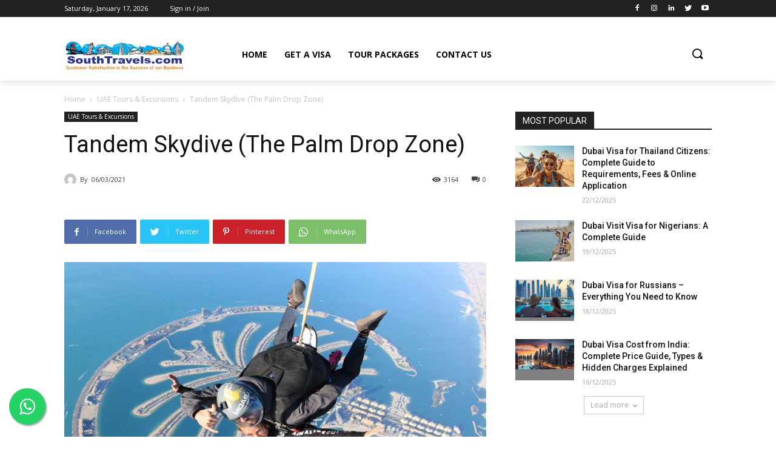

--- FILE ---
content_type: text/html; charset=UTF-8
request_url: https://news.southtravels.com/uae-tours-excursions/tandem-skydive-the-palm-drop-zone/
body_size: 260722
content:

<!doctype html >
<!--[if IE 8]>    <html class="ie8" lang="en"> <![endif]-->
<!--[if IE 9]>    <html class="ie9" lang="en"> <![endif]-->
<!--[if gt IE 8]><!--> <html lang="en-US"> <!--<![endif]-->
<head>
    <title>Tandem Skydive (The Palm Drop Zone) | Travel Updates for UAE and the World</title>
    <meta charset="UTF-8" />
    <meta name="viewport" content="width=device-width, initial-scale=1.0">
    <link rel="pingback" href="https://news.southtravels.com/xmlrpc.php" />
    <script type="text/javascript">
/* <![CDATA[ */
(()=>{var e={};e.g=function(){if("object"==typeof globalThis)return globalThis;try{return this||new Function("return this")()}catch(e){if("object"==typeof window)return window}}(),function({ampUrl:n,isCustomizePreview:t,isAmpDevMode:r,noampQueryVarName:o,noampQueryVarValue:s,disabledStorageKey:i,mobileUserAgents:a,regexRegex:c}){if("undefined"==typeof sessionStorage)return;const d=new RegExp(c);if(!a.some((e=>{const n=e.match(d);return!(!n||!new RegExp(n[1],n[2]).test(navigator.userAgent))||navigator.userAgent.includes(e)})))return;e.g.addEventListener("DOMContentLoaded",(()=>{const e=document.getElementById("amp-mobile-version-switcher");if(!e)return;e.hidden=!1;const n=e.querySelector("a[href]");n&&n.addEventListener("click",(()=>{sessionStorage.removeItem(i)}))}));const g=r&&["paired-browsing-non-amp","paired-browsing-amp"].includes(window.name);if(sessionStorage.getItem(i)||t||g)return;const u=new URL(location.href),m=new URL(n);m.hash=u.hash,u.searchParams.has(o)&&s===u.searchParams.get(o)?sessionStorage.setItem(i,"1"):m.href!==u.href&&(window.stop(),location.replace(m.href))}({"ampUrl":"https:\/\/news.southtravels.com\/uae-tours-excursions\/tandem-skydive-the-palm-drop-zone\/?amp","noampQueryVarName":"noamp","noampQueryVarValue":"mobile","disabledStorageKey":"amp_mobile_redirect_disabled","mobileUserAgents":["Mobile","Android","Silk\/","Kindle","BlackBerry","Opera Mini","Opera Mobi"],"regexRegex":"^\\\/((?:.|\\n)+)\\\/([i]*)$","isCustomizePreview":false,"isAmpDevMode":false})})();
/* ]]> */
</script>
<meta name='robots' content='index, follow, max-image-preview:large, max-snippet:-1, max-video-preview:-1' />

	<!-- This site is optimized with the Yoast SEO plugin v26.7 - https://yoast.com/wordpress/plugins/seo/ -->
	<link rel="canonical" href="https://news.southtravels.com/uae-tours-excursions/tandem-skydive-the-palm-drop-zone/" />
	<meta property="og:locale" content="en_US" />
	<meta property="og:type" content="article" />
	<meta property="og:title" content="Tandem Skydive (The Palm Drop Zone) | Travel Updates for UAE and the World" />
	<meta property="og:description" content="What is a tandem skydive? A tandem skydive is the quickest and easiest way to experience the thrill of freefall at over 120 miles per hour, while securely harnessed to one of our experienced and accomplished instructors. Adrenaline enthusiasts can live this adventure at the world-class location, the Palm Dropzone. TANDEM JUMP without transfers, starting [&hellip;]" />
	<meta property="og:url" content="https://news.southtravels.com/uae-tours-excursions/tandem-skydive-the-palm-drop-zone/" />
	<meta property="og:site_name" content="Travel Updates for UAE and the World" />
	<meta property="article:publisher" content="https://www.facebook.com/SouthTravelsOfficialPage" />
	<meta property="article:published_time" content="2021-03-06T08:00:17+00:00" />
	<meta property="article:modified_time" content="2021-03-06T09:23:01+00:00" />
	<meta property="og:image" content="https://news.southtravels.com/wp-content/uploads/2021/03/skydive1.jpg" />
	<meta property="og:image:width" content="800" />
	<meta property="og:image:height" content="533" />
	<meta property="og:image:type" content="image/jpeg" />
	<meta name="twitter:card" content="summary_large_image" />
	<meta name="twitter:creator" content="@SouthTravels" />
	<meta name="twitter:site" content="@SouthTravels" />
	<meta name="twitter:label1" content="Written by" />
	<meta name="twitter:data1" content="" />
	<meta name="twitter:label2" content="Est. reading time" />
	<meta name="twitter:data2" content="2 minutes" />
	<script type="application/ld+json" class="yoast-schema-graph">{"@context":"https://schema.org","@graph":[{"@type":"Article","@id":"https://news.southtravels.com/uae-tours-excursions/tandem-skydive-the-palm-drop-zone/#article","isPartOf":{"@id":"https://news.southtravels.com/uae-tours-excursions/tandem-skydive-the-palm-drop-zone/"},"author":{"name":"","@id":""},"headline":"Tandem Skydive (The Palm Drop Zone)","datePublished":"2021-03-06T08:00:17+00:00","dateModified":"2021-03-06T09:23:01+00:00","mainEntityOfPage":{"@id":"https://news.southtravels.com/uae-tours-excursions/tandem-skydive-the-palm-drop-zone/"},"wordCount":332,"commentCount":0,"publisher":{"@id":"https://news.southtravels.com/#organization"},"image":{"@id":"https://news.southtravels.com/uae-tours-excursions/tandem-skydive-the-palm-drop-zone/#primaryimage"},"thumbnailUrl":"https://news.southtravels.com/wp-content/uploads/2021/03/skydive1.jpg","articleSection":["UAE Tours &amp; Excursions"],"inLanguage":"en-US","potentialAction":[{"@type":"CommentAction","name":"Comment","target":["https://news.southtravels.com/uae-tours-excursions/tandem-skydive-the-palm-drop-zone/#respond"]}]},{"@type":"WebPage","@id":"https://news.southtravels.com/uae-tours-excursions/tandem-skydive-the-palm-drop-zone/","url":"https://news.southtravels.com/uae-tours-excursions/tandem-skydive-the-palm-drop-zone/","name":"Tandem Skydive (The Palm Drop Zone) | Travel Updates for UAE and the World","isPartOf":{"@id":"https://news.southtravels.com/#website"},"primaryImageOfPage":{"@id":"https://news.southtravels.com/uae-tours-excursions/tandem-skydive-the-palm-drop-zone/#primaryimage"},"image":{"@id":"https://news.southtravels.com/uae-tours-excursions/tandem-skydive-the-palm-drop-zone/#primaryimage"},"thumbnailUrl":"https://news.southtravels.com/wp-content/uploads/2021/03/skydive1.jpg","datePublished":"2021-03-06T08:00:17+00:00","dateModified":"2021-03-06T09:23:01+00:00","breadcrumb":{"@id":"https://news.southtravels.com/uae-tours-excursions/tandem-skydive-the-palm-drop-zone/#breadcrumb"},"inLanguage":"en-US","potentialAction":[{"@type":"ReadAction","target":["https://news.southtravels.com/uae-tours-excursions/tandem-skydive-the-palm-drop-zone/"]}]},{"@type":"ImageObject","inLanguage":"en-US","@id":"https://news.southtravels.com/uae-tours-excursions/tandem-skydive-the-palm-drop-zone/#primaryimage","url":"https://news.southtravels.com/wp-content/uploads/2021/03/skydive1.jpg","contentUrl":"https://news.southtravels.com/wp-content/uploads/2021/03/skydive1.jpg","width":800,"height":533,"caption":"Image from Skydive Dubai"},{"@type":"BreadcrumbList","@id":"https://news.southtravels.com/uae-tours-excursions/tandem-skydive-the-palm-drop-zone/#breadcrumb","itemListElement":[{"@type":"ListItem","position":1,"name":"Home","item":"https://news.southtravels.com/"},{"@type":"ListItem","position":2,"name":"Tandem Skydive (The Palm Drop Zone)"}]},{"@type":"WebSite","@id":"https://news.southtravels.com/#website","url":"https://news.southtravels.com/","name":"News | South Travels","description":"","publisher":{"@id":"https://news.southtravels.com/#organization"},"potentialAction":[{"@type":"SearchAction","target":{"@type":"EntryPoint","urlTemplate":"https://news.southtravels.com/?s={search_term_string}"},"query-input":{"@type":"PropertyValueSpecification","valueRequired":true,"valueName":"search_term_string"}}],"inLanguage":"en-US"},{"@type":"Organization","@id":"https://news.southtravels.com/#organization","name":"South Travels","url":"https://news.southtravels.com/","logo":{"@type":"ImageObject","inLanguage":"en-US","@id":"https://news.southtravels.com/#/schema/logo/image/","url":"https://news.southtravels.com/wp-content/uploads/2021/02/southtravels-1.png","contentUrl":"https://news.southtravels.com/wp-content/uploads/2021/02/southtravels-1.png","width":200,"height":52,"caption":"South Travels"},"image":{"@id":"https://news.southtravels.com/#/schema/logo/image/"},"sameAs":["https://www.facebook.com/SouthTravelsOfficialPage","https://x.com/SouthTravels","https://www.instagram.com/southtravels_dmcc/","https://www.linkedin.com/company/south-travels-dmcc","https://www.youtube.com/c/SouthTravelsdmcc"]},{"@type":"Person","@id":"","url":"https://news.southtravels.com/author/"}]}</script>
	<!-- / Yoast SEO plugin. -->


<link rel='dns-prefetch' href='//fonts.googleapis.com' />
<link rel="alternate" type="application/rss+xml" title="Travel Updates for UAE and the World &raquo; Feed" href="https://news.southtravels.com/feed/" />
<link rel="alternate" type="application/rss+xml" title="Travel Updates for UAE and the World &raquo; Comments Feed" href="https://news.southtravels.com/comments/feed/" />
<link rel="alternate" type="application/rss+xml" title="Travel Updates for UAE and the World &raquo; Tandem Skydive (The Palm Drop Zone) Comments Feed" href="https://news.southtravels.com/uae-tours-excursions/tandem-skydive-the-palm-drop-zone/feed/" />
<link rel="alternate" title="oEmbed (JSON)" type="application/json+oembed" href="https://news.southtravels.com/wp-json/oembed/1.0/embed?url=https%3A%2F%2Fnews.southtravels.com%2Fuae-tours-excursions%2Ftandem-skydive-the-palm-drop-zone%2F" />
<link rel="alternate" title="oEmbed (XML)" type="text/xml+oembed" href="https://news.southtravels.com/wp-json/oembed/1.0/embed?url=https%3A%2F%2Fnews.southtravels.com%2Fuae-tours-excursions%2Ftandem-skydive-the-palm-drop-zone%2F&#038;format=xml" />
<style id='wp-img-auto-sizes-contain-inline-css' type='text/css'>
img:is([sizes=auto i],[sizes^="auto," i]){contain-intrinsic-size:3000px 1500px}
/*# sourceURL=wp-img-auto-sizes-contain-inline-css */
</style>
<style id='wp-emoji-styles-inline-css' type='text/css'>

	img.wp-smiley, img.emoji {
		display: inline !important;
		border: none !important;
		box-shadow: none !important;
		height: 1em !important;
		width: 1em !important;
		margin: 0 0.07em !important;
		vertical-align: -0.1em !important;
		background: none !important;
		padding: 0 !important;
	}
/*# sourceURL=wp-emoji-styles-inline-css */
</style>
<style id='wp-block-library-inline-css' type='text/css'>
:root{--wp-block-synced-color:#7a00df;--wp-block-synced-color--rgb:122,0,223;--wp-bound-block-color:var(--wp-block-synced-color);--wp-editor-canvas-background:#ddd;--wp-admin-theme-color:#007cba;--wp-admin-theme-color--rgb:0,124,186;--wp-admin-theme-color-darker-10:#006ba1;--wp-admin-theme-color-darker-10--rgb:0,107,160.5;--wp-admin-theme-color-darker-20:#005a87;--wp-admin-theme-color-darker-20--rgb:0,90,135;--wp-admin-border-width-focus:2px}@media (min-resolution:192dpi){:root{--wp-admin-border-width-focus:1.5px}}.wp-element-button{cursor:pointer}:root .has-very-light-gray-background-color{background-color:#eee}:root .has-very-dark-gray-background-color{background-color:#313131}:root .has-very-light-gray-color{color:#eee}:root .has-very-dark-gray-color{color:#313131}:root .has-vivid-green-cyan-to-vivid-cyan-blue-gradient-background{background:linear-gradient(135deg,#00d084,#0693e3)}:root .has-purple-crush-gradient-background{background:linear-gradient(135deg,#34e2e4,#4721fb 50%,#ab1dfe)}:root .has-hazy-dawn-gradient-background{background:linear-gradient(135deg,#faaca8,#dad0ec)}:root .has-subdued-olive-gradient-background{background:linear-gradient(135deg,#fafae1,#67a671)}:root .has-atomic-cream-gradient-background{background:linear-gradient(135deg,#fdd79a,#004a59)}:root .has-nightshade-gradient-background{background:linear-gradient(135deg,#330968,#31cdcf)}:root .has-midnight-gradient-background{background:linear-gradient(135deg,#020381,#2874fc)}:root{--wp--preset--font-size--normal:16px;--wp--preset--font-size--huge:42px}.has-regular-font-size{font-size:1em}.has-larger-font-size{font-size:2.625em}.has-normal-font-size{font-size:var(--wp--preset--font-size--normal)}.has-huge-font-size{font-size:var(--wp--preset--font-size--huge)}.has-text-align-center{text-align:center}.has-text-align-left{text-align:left}.has-text-align-right{text-align:right}.has-fit-text{white-space:nowrap!important}#end-resizable-editor-section{display:none}.aligncenter{clear:both}.items-justified-left{justify-content:flex-start}.items-justified-center{justify-content:center}.items-justified-right{justify-content:flex-end}.items-justified-space-between{justify-content:space-between}.screen-reader-text{border:0;clip-path:inset(50%);height:1px;margin:-1px;overflow:hidden;padding:0;position:absolute;width:1px;word-wrap:normal!important}.screen-reader-text:focus{background-color:#ddd;clip-path:none;color:#444;display:block;font-size:1em;height:auto;left:5px;line-height:normal;padding:15px 23px 14px;text-decoration:none;top:5px;width:auto;z-index:100000}html :where(.has-border-color){border-style:solid}html :where([style*=border-top-color]){border-top-style:solid}html :where([style*=border-right-color]){border-right-style:solid}html :where([style*=border-bottom-color]){border-bottom-style:solid}html :where([style*=border-left-color]){border-left-style:solid}html :where([style*=border-width]){border-style:solid}html :where([style*=border-top-width]){border-top-style:solid}html :where([style*=border-right-width]){border-right-style:solid}html :where([style*=border-bottom-width]){border-bottom-style:solid}html :where([style*=border-left-width]){border-left-style:solid}html :where(img[class*=wp-image-]){height:auto;max-width:100%}:where(figure){margin:0 0 1em}html :where(.is-position-sticky){--wp-admin--admin-bar--position-offset:var(--wp-admin--admin-bar--height,0px)}@media screen and (max-width:600px){html :where(.is-position-sticky){--wp-admin--admin-bar--position-offset:0px}}

/*# sourceURL=wp-block-library-inline-css */
</style><style id='global-styles-inline-css' type='text/css'>
:root{--wp--preset--aspect-ratio--square: 1;--wp--preset--aspect-ratio--4-3: 4/3;--wp--preset--aspect-ratio--3-4: 3/4;--wp--preset--aspect-ratio--3-2: 3/2;--wp--preset--aspect-ratio--2-3: 2/3;--wp--preset--aspect-ratio--16-9: 16/9;--wp--preset--aspect-ratio--9-16: 9/16;--wp--preset--color--black: #000000;--wp--preset--color--cyan-bluish-gray: #abb8c3;--wp--preset--color--white: #ffffff;--wp--preset--color--pale-pink: #f78da7;--wp--preset--color--vivid-red: #cf2e2e;--wp--preset--color--luminous-vivid-orange: #ff6900;--wp--preset--color--luminous-vivid-amber: #fcb900;--wp--preset--color--light-green-cyan: #7bdcb5;--wp--preset--color--vivid-green-cyan: #00d084;--wp--preset--color--pale-cyan-blue: #8ed1fc;--wp--preset--color--vivid-cyan-blue: #0693e3;--wp--preset--color--vivid-purple: #9b51e0;--wp--preset--gradient--vivid-cyan-blue-to-vivid-purple: linear-gradient(135deg,rgb(6,147,227) 0%,rgb(155,81,224) 100%);--wp--preset--gradient--light-green-cyan-to-vivid-green-cyan: linear-gradient(135deg,rgb(122,220,180) 0%,rgb(0,208,130) 100%);--wp--preset--gradient--luminous-vivid-amber-to-luminous-vivid-orange: linear-gradient(135deg,rgb(252,185,0) 0%,rgb(255,105,0) 100%);--wp--preset--gradient--luminous-vivid-orange-to-vivid-red: linear-gradient(135deg,rgb(255,105,0) 0%,rgb(207,46,46) 100%);--wp--preset--gradient--very-light-gray-to-cyan-bluish-gray: linear-gradient(135deg,rgb(238,238,238) 0%,rgb(169,184,195) 100%);--wp--preset--gradient--cool-to-warm-spectrum: linear-gradient(135deg,rgb(74,234,220) 0%,rgb(151,120,209) 20%,rgb(207,42,186) 40%,rgb(238,44,130) 60%,rgb(251,105,98) 80%,rgb(254,248,76) 100%);--wp--preset--gradient--blush-light-purple: linear-gradient(135deg,rgb(255,206,236) 0%,rgb(152,150,240) 100%);--wp--preset--gradient--blush-bordeaux: linear-gradient(135deg,rgb(254,205,165) 0%,rgb(254,45,45) 50%,rgb(107,0,62) 100%);--wp--preset--gradient--luminous-dusk: linear-gradient(135deg,rgb(255,203,112) 0%,rgb(199,81,192) 50%,rgb(65,88,208) 100%);--wp--preset--gradient--pale-ocean: linear-gradient(135deg,rgb(255,245,203) 0%,rgb(182,227,212) 50%,rgb(51,167,181) 100%);--wp--preset--gradient--electric-grass: linear-gradient(135deg,rgb(202,248,128) 0%,rgb(113,206,126) 100%);--wp--preset--gradient--midnight: linear-gradient(135deg,rgb(2,3,129) 0%,rgb(40,116,252) 100%);--wp--preset--font-size--small: 11px;--wp--preset--font-size--medium: 20px;--wp--preset--font-size--large: 32px;--wp--preset--font-size--x-large: 42px;--wp--preset--font-size--regular: 15px;--wp--preset--font-size--larger: 50px;--wp--preset--spacing--20: 0.44rem;--wp--preset--spacing--30: 0.67rem;--wp--preset--spacing--40: 1rem;--wp--preset--spacing--50: 1.5rem;--wp--preset--spacing--60: 2.25rem;--wp--preset--spacing--70: 3.38rem;--wp--preset--spacing--80: 5.06rem;--wp--preset--shadow--natural: 6px 6px 9px rgba(0, 0, 0, 0.2);--wp--preset--shadow--deep: 12px 12px 50px rgba(0, 0, 0, 0.4);--wp--preset--shadow--sharp: 6px 6px 0px rgba(0, 0, 0, 0.2);--wp--preset--shadow--outlined: 6px 6px 0px -3px rgb(255, 255, 255), 6px 6px rgb(0, 0, 0);--wp--preset--shadow--crisp: 6px 6px 0px rgb(0, 0, 0);}:where(.is-layout-flex){gap: 0.5em;}:where(.is-layout-grid){gap: 0.5em;}body .is-layout-flex{display: flex;}.is-layout-flex{flex-wrap: wrap;align-items: center;}.is-layout-flex > :is(*, div){margin: 0;}body .is-layout-grid{display: grid;}.is-layout-grid > :is(*, div){margin: 0;}:where(.wp-block-columns.is-layout-flex){gap: 2em;}:where(.wp-block-columns.is-layout-grid){gap: 2em;}:where(.wp-block-post-template.is-layout-flex){gap: 1.25em;}:where(.wp-block-post-template.is-layout-grid){gap: 1.25em;}.has-black-color{color: var(--wp--preset--color--black) !important;}.has-cyan-bluish-gray-color{color: var(--wp--preset--color--cyan-bluish-gray) !important;}.has-white-color{color: var(--wp--preset--color--white) !important;}.has-pale-pink-color{color: var(--wp--preset--color--pale-pink) !important;}.has-vivid-red-color{color: var(--wp--preset--color--vivid-red) !important;}.has-luminous-vivid-orange-color{color: var(--wp--preset--color--luminous-vivid-orange) !important;}.has-luminous-vivid-amber-color{color: var(--wp--preset--color--luminous-vivid-amber) !important;}.has-light-green-cyan-color{color: var(--wp--preset--color--light-green-cyan) !important;}.has-vivid-green-cyan-color{color: var(--wp--preset--color--vivid-green-cyan) !important;}.has-pale-cyan-blue-color{color: var(--wp--preset--color--pale-cyan-blue) !important;}.has-vivid-cyan-blue-color{color: var(--wp--preset--color--vivid-cyan-blue) !important;}.has-vivid-purple-color{color: var(--wp--preset--color--vivid-purple) !important;}.has-black-background-color{background-color: var(--wp--preset--color--black) !important;}.has-cyan-bluish-gray-background-color{background-color: var(--wp--preset--color--cyan-bluish-gray) !important;}.has-white-background-color{background-color: var(--wp--preset--color--white) !important;}.has-pale-pink-background-color{background-color: var(--wp--preset--color--pale-pink) !important;}.has-vivid-red-background-color{background-color: var(--wp--preset--color--vivid-red) !important;}.has-luminous-vivid-orange-background-color{background-color: var(--wp--preset--color--luminous-vivid-orange) !important;}.has-luminous-vivid-amber-background-color{background-color: var(--wp--preset--color--luminous-vivid-amber) !important;}.has-light-green-cyan-background-color{background-color: var(--wp--preset--color--light-green-cyan) !important;}.has-vivid-green-cyan-background-color{background-color: var(--wp--preset--color--vivid-green-cyan) !important;}.has-pale-cyan-blue-background-color{background-color: var(--wp--preset--color--pale-cyan-blue) !important;}.has-vivid-cyan-blue-background-color{background-color: var(--wp--preset--color--vivid-cyan-blue) !important;}.has-vivid-purple-background-color{background-color: var(--wp--preset--color--vivid-purple) !important;}.has-black-border-color{border-color: var(--wp--preset--color--black) !important;}.has-cyan-bluish-gray-border-color{border-color: var(--wp--preset--color--cyan-bluish-gray) !important;}.has-white-border-color{border-color: var(--wp--preset--color--white) !important;}.has-pale-pink-border-color{border-color: var(--wp--preset--color--pale-pink) !important;}.has-vivid-red-border-color{border-color: var(--wp--preset--color--vivid-red) !important;}.has-luminous-vivid-orange-border-color{border-color: var(--wp--preset--color--luminous-vivid-orange) !important;}.has-luminous-vivid-amber-border-color{border-color: var(--wp--preset--color--luminous-vivid-amber) !important;}.has-light-green-cyan-border-color{border-color: var(--wp--preset--color--light-green-cyan) !important;}.has-vivid-green-cyan-border-color{border-color: var(--wp--preset--color--vivid-green-cyan) !important;}.has-pale-cyan-blue-border-color{border-color: var(--wp--preset--color--pale-cyan-blue) !important;}.has-vivid-cyan-blue-border-color{border-color: var(--wp--preset--color--vivid-cyan-blue) !important;}.has-vivid-purple-border-color{border-color: var(--wp--preset--color--vivid-purple) !important;}.has-vivid-cyan-blue-to-vivid-purple-gradient-background{background: var(--wp--preset--gradient--vivid-cyan-blue-to-vivid-purple) !important;}.has-light-green-cyan-to-vivid-green-cyan-gradient-background{background: var(--wp--preset--gradient--light-green-cyan-to-vivid-green-cyan) !important;}.has-luminous-vivid-amber-to-luminous-vivid-orange-gradient-background{background: var(--wp--preset--gradient--luminous-vivid-amber-to-luminous-vivid-orange) !important;}.has-luminous-vivid-orange-to-vivid-red-gradient-background{background: var(--wp--preset--gradient--luminous-vivid-orange-to-vivid-red) !important;}.has-very-light-gray-to-cyan-bluish-gray-gradient-background{background: var(--wp--preset--gradient--very-light-gray-to-cyan-bluish-gray) !important;}.has-cool-to-warm-spectrum-gradient-background{background: var(--wp--preset--gradient--cool-to-warm-spectrum) !important;}.has-blush-light-purple-gradient-background{background: var(--wp--preset--gradient--blush-light-purple) !important;}.has-blush-bordeaux-gradient-background{background: var(--wp--preset--gradient--blush-bordeaux) !important;}.has-luminous-dusk-gradient-background{background: var(--wp--preset--gradient--luminous-dusk) !important;}.has-pale-ocean-gradient-background{background: var(--wp--preset--gradient--pale-ocean) !important;}.has-electric-grass-gradient-background{background: var(--wp--preset--gradient--electric-grass) !important;}.has-midnight-gradient-background{background: var(--wp--preset--gradient--midnight) !important;}.has-small-font-size{font-size: var(--wp--preset--font-size--small) !important;}.has-medium-font-size{font-size: var(--wp--preset--font-size--medium) !important;}.has-large-font-size{font-size: var(--wp--preset--font-size--large) !important;}.has-x-large-font-size{font-size: var(--wp--preset--font-size--x-large) !important;}
/*# sourceURL=global-styles-inline-css */
</style>

<style id='classic-theme-styles-inline-css' type='text/css'>
/*! This file is auto-generated */
.wp-block-button__link{color:#fff;background-color:#32373c;border-radius:9999px;box-shadow:none;text-decoration:none;padding:calc(.667em + 2px) calc(1.333em + 2px);font-size:1.125em}.wp-block-file__button{background:#32373c;color:#fff;text-decoration:none}
/*# sourceURL=/wp-includes/css/classic-themes.min.css */
</style>
<link rel='stylesheet' id='td-plugin-newsletter-css' href='https://news.southtravels.com/wp-content/plugins/td-newsletter/style.css?ver=10.3.7' type='text/css' media='all' />
<link rel='stylesheet' id='td-plugin-multi-purpose-css' href='https://news.southtravels.com/wp-content/plugins/td-composer/td-multi-purpose/style.css?ver=a658a28d2ec596dae36323688c6c3eb8' type='text/css' media='all' />
<link crossorigin="anonymous" rel='stylesheet' id='google-fonts-style-css' href='https://fonts.googleapis.com/css?family=Open+Sans%3A400%2C600%2C700%2C300%7CRoboto%3A400%2C500%2C700%2C300%7COpen+Sans%3A400&#038;display=swap&#038;ver=10.3.7' type='text/css' media='all' />
<link rel='stylesheet' id='td-theme-css' href='https://news.southtravels.com/wp-content/themes/Newspaper/style.css?ver=10.3.7' type='text/css' media='all' />
<style id='td-theme-inline-css' type='text/css'>
    
        @media (max-width: 767px) {
            .td-header-desktop-wrap {
                display: none;
            }
        }
        @media (min-width: 767px) {
            .td-header-mobile-wrap {
                display: none;
            }
        }
    
	
/*# sourceURL=td-theme-inline-css */
</style>
<link rel='stylesheet' id='td-legacy-framework-front-style-css' href='https://news.southtravels.com/wp-content/plugins/td-composer/legacy/Newspaper/assets/css/td_legacy_main.css?ver=a658a28d2ec596dae36323688c6c3eb8' type='text/css' media='all' />
<link rel='stylesheet' id='td-standard-pack-framework-front-style-css' href='https://news.southtravels.com/wp-content/plugins/td-standard-pack/Newspaper/assets/css/td_standard_pack_main.css?ver=403b2dc7f9eb8aa26884edcb2afa1fce' type='text/css' media='all' />
<link rel='stylesheet' id='tdb_front_style-css' href='https://news.southtravels.com/wp-content/plugins/td-cloud-library/assets/css/tdb_less_front.css?ver=53f7b7675c3127e69efacf5620821cc8' type='text/css' media='all, print' />
<script type="text/javascript" src="https://news.southtravels.com/wp-includes/js/jquery/jquery.min.js?ver=3.7.1" id="jquery-core-js"></script>
<script type="text/javascript" src="https://news.southtravels.com/wp-includes/js/jquery/jquery-migrate.min.js?ver=3.4.1" id="jquery-migrate-js"></script>
<link rel="https://api.w.org/" href="https://news.southtravels.com/wp-json/" /><link rel="alternate" title="JSON" type="application/json" href="https://news.southtravels.com/wp-json/wp/v2/posts/367" /><link rel="EditURI" type="application/rsd+xml" title="RSD" href="https://news.southtravels.com/xmlrpc.php?rsd" />
<meta name="generator" content="WordPress 6.9" />
<link rel='shortlink' href='https://news.southtravels.com/?p=367' />
<link rel="alternate" type="text/html" media="only screen and (max-width: 640px)" href="https://news.southtravels.com/uae-tours-excursions/tandem-skydive-the-palm-drop-zone/?amp"><!--[if lt IE 9]><script src="https://cdnjs.cloudflare.com/ajax/libs/html5shiv/3.7.3/html5shiv.js"></script><![endif]-->
        <script>
        window.tdb_globals = {"wpRestNonce":"072c56d922","wpRestUrl":"https:\/\/news.southtravels.com\/wp-json\/","permalinkStructure":"\/%category%\/%postname%\/","isAjax":false,"isAdminBarShowing":false,"autoloadScrollPercent":20,"postAutoloadStatus":"on","origPostEditUrl":null};
    </script>
    			<script>
				window.tdwGlobal = {"adminUrl":"https:\/\/news.southtravels.com\/wp-admin\/","wpRestNonce":"072c56d922","wpRestUrl":"https:\/\/news.southtravels.com\/wp-json\/","permalinkStructure":"\/%category%\/%postname%\/"};
			</script>
			<link rel="amphtml" href="https://news.southtravels.com/uae-tours-excursions/tandem-skydive-the-palm-drop-zone/?amp"><style>#amp-mobile-version-switcher{left:0;position:absolute;width:100%;z-index:100}#amp-mobile-version-switcher>a{background-color:#444;border:0;color:#eaeaea;display:block;font-family:-apple-system,BlinkMacSystemFont,Segoe UI,Roboto,Oxygen-Sans,Ubuntu,Cantarell,Helvetica Neue,sans-serif;font-size:16px;font-weight:600;padding:15px 0;text-align:center;-webkit-text-decoration:none;text-decoration:none}#amp-mobile-version-switcher>a:active,#amp-mobile-version-switcher>a:focus,#amp-mobile-version-switcher>a:hover{-webkit-text-decoration:underline;text-decoration:underline}</style>
<!-- JS generated by theme -->

<script>
    
    

	    var tdBlocksArray = []; //here we store all the items for the current page

	    //td_block class - each ajax block uses a object of this class for requests
	    function tdBlock() {
		    this.id = '';
		    this.block_type = 1; //block type id (1-234 etc)
		    this.atts = '';
		    this.td_column_number = '';
		    this.td_current_page = 1; //
		    this.post_count = 0; //from wp
		    this.found_posts = 0; //from wp
		    this.max_num_pages = 0; //from wp
		    this.td_filter_value = ''; //current live filter value
		    this.is_ajax_running = false;
		    this.td_user_action = ''; // load more or infinite loader (used by the animation)
		    this.header_color = '';
		    this.ajax_pagination_infinite_stop = ''; //show load more at page x
	    }


        // td_js_generator - mini detector
        (function(){
            var htmlTag = document.getElementsByTagName("html")[0];

	        if ( navigator.userAgent.indexOf("MSIE 10.0") > -1 ) {
                htmlTag.className += ' ie10';
            }

            if ( !!navigator.userAgent.match(/Trident.*rv\:11\./) ) {
                htmlTag.className += ' ie11';
            }

	        if ( navigator.userAgent.indexOf("Edge") > -1 ) {
                htmlTag.className += ' ieEdge';
            }

            if ( /(iPad|iPhone|iPod)/g.test(navigator.userAgent) ) {
                htmlTag.className += ' td-md-is-ios';
            }

            var user_agent = navigator.userAgent.toLowerCase();
            if ( user_agent.indexOf("android") > -1 ) {
                htmlTag.className += ' td-md-is-android';
            }

            if ( -1 !== navigator.userAgent.indexOf('Mac OS X')  ) {
                htmlTag.className += ' td-md-is-os-x';
            }

            if ( /chrom(e|ium)/.test(navigator.userAgent.toLowerCase()) ) {
               htmlTag.className += ' td-md-is-chrome';
            }

            if ( -1 !== navigator.userAgent.indexOf('Firefox') ) {
                htmlTag.className += ' td-md-is-firefox';
            }

            if ( -1 !== navigator.userAgent.indexOf('Safari') && -1 === navigator.userAgent.indexOf('Chrome') ) {
                htmlTag.className += ' td-md-is-safari';
            }

            if( -1 !== navigator.userAgent.indexOf('IEMobile') ){
                htmlTag.className += ' td-md-is-iemobile';
            }

        })();




        var tdLocalCache = {};

        ( function () {
            "use strict";

            tdLocalCache = {
                data: {},
                remove: function (resource_id) {
                    delete tdLocalCache.data[resource_id];
                },
                exist: function (resource_id) {
                    return tdLocalCache.data.hasOwnProperty(resource_id) && tdLocalCache.data[resource_id] !== null;
                },
                get: function (resource_id) {
                    return tdLocalCache.data[resource_id];
                },
                set: function (resource_id, cachedData) {
                    tdLocalCache.remove(resource_id);
                    tdLocalCache.data[resource_id] = cachedData;
                }
            };
        })();

    
    
var td_viewport_interval_list=[{"limitBottom":767,"sidebarWidth":228},{"limitBottom":1018,"sidebarWidth":300},{"limitBottom":1140,"sidebarWidth":324}];
var td_animation_stack_effect="type0";
var tds_animation_stack=true;
var td_animation_stack_specific_selectors=".entry-thumb, img";
var td_animation_stack_general_selectors=".td-animation-stack img, .td-animation-stack .entry-thumb, .post img";
var tds_general_modal_image="yes";
var tdc_is_installed="yes";
var td_ajax_url="https:\/\/news.southtravels.com\/wp-admin\/admin-ajax.php?td_theme_name=Newspaper&v=10.3.7";
var td_get_template_directory_uri="https:\/\/news.southtravels.com\/wp-content\/plugins\/td-composer\/legacy\/common";
var tds_snap_menu="";
var tds_logo_on_sticky="";
var tds_header_style="";
var td_please_wait="Please wait...";
var td_email_user_pass_incorrect="User or password incorrect!";
var td_email_user_incorrect="Email or username incorrect!";
var td_email_incorrect="Email incorrect!";
var tds_more_articles_on_post_enable="";
var tds_more_articles_on_post_time_to_wait="";
var tds_more_articles_on_post_pages_distance_from_top=0;
var tds_theme_color_site_wide="#4db2ec";
var tds_smart_sidebar="";
var tdThemeName="Newspaper";
var td_magnific_popup_translation_tPrev="Previous (Left arrow key)";
var td_magnific_popup_translation_tNext="Next (Right arrow key)";
var td_magnific_popup_translation_tCounter="%curr% of %total%";
var td_magnific_popup_translation_ajax_tError="The content from %url% could not be loaded.";
var td_magnific_popup_translation_image_tError="The image #%curr% could not be loaded.";
var tdBlockNonce="b8ef349bb1";
var tdDateNamesI18n={"month_names":["January","February","March","April","May","June","July","August","September","October","November","December"],"month_names_short":["Jan","Feb","Mar","Apr","May","Jun","Jul","Aug","Sep","Oct","Nov","Dec"],"day_names":["Sunday","Monday","Tuesday","Wednesday","Thursday","Friday","Saturday"],"day_names_short":["Sun","Mon","Tue","Wed","Thu","Fri","Sat"]};
var td_ad_background_click_link="";
var td_ad_background_click_target="";
</script>


<!-- Header style compiled by theme -->

<style>
    
.td-menu-background:before,
    .td-search-background:before {
        background: rgba(0,0,0,0.5);
        background: -moz-linear-gradient(top, rgba(0,0,0,0.5) 0%, rgba(0,0,0,0.6) 100%);
        background: -webkit-gradient(left top, left bottom, color-stop(0%, rgba(0,0,0,0.5)), color-stop(100%, rgba(0,0,0,0.6)));
        background: -webkit-linear-gradient(top, rgba(0,0,0,0.5) 0%, rgba(0,0,0,0.6) 100%);
        background: -o-linear-gradient(top, rgba(0,0,0,0.5) 0%, rgba(0,0,0,0.6) 100%);
        background: -ms-linear-gradient(top, rgba(0,0,0,0.5) 0%, rgba(0,0,0,0.6) 100%);
        background: linear-gradient(to bottom, rgba(0,0,0,0.5) 0%, rgba(0,0,0,0.6) 100%);
        filter: progid:DXImageTransform.Microsoft.gradient( startColorstr='rgba(0,0,0,0.5)', endColorstr='rgba(0,0,0,0.6)', GradientType=0 );
    }

    
    .td-menu-background,
    .td-search-background {
        background-image: url('https://news.southtravels.com/wp-content/uploads/2020/11/mobile-bg.jpg');
    }

    
    .white-popup-block:before {
        background-image: url('https://news.southtravels.com/wp-content/uploads/2020/11/login-mod.jpg');
    }
.td-menu-background:before,
    .td-search-background:before {
        background: rgba(0,0,0,0.5);
        background: -moz-linear-gradient(top, rgba(0,0,0,0.5) 0%, rgba(0,0,0,0.6) 100%);
        background: -webkit-gradient(left top, left bottom, color-stop(0%, rgba(0,0,0,0.5)), color-stop(100%, rgba(0,0,0,0.6)));
        background: -webkit-linear-gradient(top, rgba(0,0,0,0.5) 0%, rgba(0,0,0,0.6) 100%);
        background: -o-linear-gradient(top, rgba(0,0,0,0.5) 0%, rgba(0,0,0,0.6) 100%);
        background: -ms-linear-gradient(top, rgba(0,0,0,0.5) 0%, rgba(0,0,0,0.6) 100%);
        background: linear-gradient(to bottom, rgba(0,0,0,0.5) 0%, rgba(0,0,0,0.6) 100%);
        filter: progid:DXImageTransform.Microsoft.gradient( startColorstr='rgba(0,0,0,0.5)', endColorstr='rgba(0,0,0,0.6)', GradientType=0 );
    }

    
    .td-menu-background,
    .td-search-background {
        background-image: url('https://news.southtravels.com/wp-content/uploads/2020/11/mobile-bg.jpg');
    }

    
    .white-popup-block:before {
        background-image: url('https://news.southtravels.com/wp-content/uploads/2020/11/login-mod.jpg');
    }
</style>

<link rel="icon" href="https://news.southtravels.com/wp-content/uploads/2021/02/logo-a-150x150.png" sizes="32x32" />
<link rel="icon" href="https://news.southtravels.com/wp-content/uploads/2021/02/logo-a.png" sizes="192x192" />
<link rel="apple-touch-icon" href="https://news.southtravels.com/wp-content/uploads/2021/02/logo-a.png" />
<meta name="msapplication-TileImage" content="https://news.southtravels.com/wp-content/uploads/2021/02/logo-a.png" />
<link rel="stylesheet" href="https://cdnjs.cloudflare.com/ajax/libs/font-awesome/4.5.0/css/font-awesome.css" />

<a href="#" onclick="incrementCount('whatsapp','news',`https://api.whatsapp.com/send?phone=971502477593&text=Hi, I would like to inquire about something. I found your website at https://www.news.southtravels.com/`)" class="float" >
        <i class="fa fa-whatsapp my-float"></i>
    </a>
    <style>
        .float {
            position: fixed;
            width: 60px;
            height: 60px;
            bottom: 20px;
            right: 0px;
            left: 15px;
            background-color: #25D366;
            color: #FFF;
            border-radius: 50px;
            text-align: center;
            font-size: 30px;
            box-shadow: 2px 2px 3px #999;
            z-index: 100;
        }
        .my-float {
            margin-top: 16px;
        }
    </style>

<script>
        function incrementCount(type, origin, hrefUrl) {
            // Define the constant URL
            var apiUrl = 'https://tours.southtravels.com/api/update-whatsapp';
            // Make the AJAX request using jQuery
            $.ajax({
                url: apiUrl,
                method: 'POST',
                data: {
                    type: type,
                    origin: origin
                },
                success: function(response) {
                    // Request was successful
                    console.log('Request successful');
                    console.log(response); // You can do something with the response here
                    // Open the href URL in a new tab
                    window.open(hrefUrl, '_blank');
                },
                error: function(xhr, status, error) {
                    // Request failed
                    console.error('Request failed');
                    console.error(error); // Log the error message
                }
            });
        }
    </script>
      


<script src="https://cdnjs.cloudflare.com/ajax/libs/jquery/3.7.1/jquery.min.js" integrity="sha512-v2CJ7UaYy4JwqLDIrZUI/4hqeoQieOmAZNXBeQyjo21dadnwR+8ZaIJVT8EE2iyI61OV8e6M8PP2/4hpQINQ/g==" crossorigin="anonymous" referrerpolicy="no-referrer"></script>		<style type="text/css" id="wp-custom-css">
			div#spu-1870 .wpforms-field {
    padding: 0px 10px !important;
    width: 50%;
    display: inline-block;
    margin-bottom: 12px;
}

div#spu-1870 .wpforms-field label {
    text-align: left;
    color: white;
    margin-bottom: 5px;
}

div#spu-1870 .wpforms-field input {
    border: 1px solid;
    border-radius: 8px;
    width: 100%;
    display: flex;
    max-width: 100%;
}

div#spu-1870 .wpforms-field:nth-child(5) select {
    width: 100%;
    max-width: 100%;
}

div#spu-1870 .wpforms-field:nth-child(5) {
    display: block !important;
    width: 100%;
}

div#wpforms-1865-field_2-container {
    display: block !important;
    width: 100% !important;
    max-width: 100% !important;
}

div#spu-1870 .wpforms-field textarea {
    border: 1px solid;
    border-radius: 8px;
    width: 100%;
    display: flex;
    max-width: 100%;
}

div#spu-1870 .wpforms-field select#wpforms-1865-field_8 {
    width: 100%;
    max-width: 100%;
}

.inquiryformbtn{
	background-color:black !important;
}




@meddia screen and (max-width:767px){
	.td-header-template-wrap{margin-bottom:25px}
}		</style>
		
<!-- Button style compiled by theme -->

<style>
    
</style>

	<style id="tdw-css-placeholder"></style></head>

<body class="wp-singular post-template-default single single-post postid-367 single-format-standard wp-theme-Newspaper td-standard-pack tandem-skydive-the-palm-drop-zone global-block-template-1 tdb_template_497 tdb-template  tdc-header-template  tdc-footer-template td-animation-stack-type0 td-full-layout" itemscope="itemscope" itemtype="https://schema.org/WebPage">

        <div class="td-scroll-up"><i class="td-icon-menu-up"></i></div>

    <div class="td-menu-background"></div>
<div id="td-mobile-nav">
    <div class="td-mobile-container">
        <!-- mobile menu top section -->
        <div class="td-menu-socials-wrap">
            <!-- socials -->
            <div class="td-menu-socials">
                
        <span class="td-social-icon-wrap">
            <a target="_blank" rel="nofollow" href="https://www.facebook.com/SouthTravelsOfficialPage" title="Facebook">
                <i class="td-icon-font td-icon-facebook"></i>
            </a>
        </span>
        <span class="td-social-icon-wrap">
            <a target="_blank" rel="nofollow" href="https://www.instagram.com/southtravels_dmcc/" title="Instagram">
                <i class="td-icon-font td-icon-instagram"></i>
            </a>
        </span>
        <span class="td-social-icon-wrap">
            <a target="_blank" rel="nofollow" href="https://www.linkedin.com/company/south-travels-dmcc" title="Linkedin">
                <i class="td-icon-font td-icon-linkedin"></i>
            </a>
        </span>
        <span class="td-social-icon-wrap">
            <a target="_blank" rel="nofollow" href="https://www.tiktok.com/@south_travels_dmcc" title="TikTok">
                <i class="td-icon-font td-icon-tiktok"></i>
            </a>
        </span>
        <span class="td-social-icon-wrap">
            <a target="_blank" rel="nofollow" href="https://twitter.com/SouthTravels" title="Twitter">
                <i class="td-icon-font td-icon-twitter"></i>
            </a>
        </span>
        <span class="td-social-icon-wrap">
            <a target="_blank" rel="nofollow" href="#" title="Vimeo">
                <i class="td-icon-font td-icon-vimeo"></i>
            </a>
        </span>
        <span class="td-social-icon-wrap">
            <a target="_blank" rel="nofollow" href="https://www.youtube.com/c/SouthTravelsdmcc" title="Youtube">
                <i class="td-icon-font td-icon-youtube"></i>
            </a>
        </span>            </div>
            <!-- close button -->
            <div class="td-mobile-close">
                <a href="#"><i class="td-icon-close-mobile"></i></a>
            </div>
        </div>

        <!-- login section -->
                    <div class="td-menu-login-section">
                
    <div class="td-guest-wrap">
        <div class="td-menu-login"><a id="login-link-mob">Sign in</a></div>
    </div>
            </div>
        
        <!-- menu section -->
        <div class="td-mobile-content">
            <div class="menu-td-demo-header-menu-container"><ul id="menu-td-demo-header-menu" class="td-mobile-main-menu"><li id="menu-item-698" class="menu-item menu-item-type-post_type menu-item-object-page menu-item-home menu-item-first menu-item-698"><a href="https://news.southtravels.com/">Home</a></li>
<li id="menu-item-1845" class="menu-item menu-item-type-custom menu-item-object-custom menu-item-1845"><a href="https://southtravels.com/">Get a Visa</a></li>
<li id="menu-item-1846" class="menu-item menu-item-type-custom menu-item-object-custom menu-item-1846"><a href="https://tours.southtravels.com/">Tour Packages</a></li>
<li id="menu-item-1847" class="menu-item menu-item-type-custom menu-item-object-custom menu-item-1847"><a href="https://tours.southtravels.com/contact">Contact Us</a></li>
</ul></div>        </div>
    </div>

    <!-- register/login section -->
            <div id="login-form-mobile" class="td-register-section">
            
            <div id="td-login-mob" class="td-login-animation td-login-hide-mob">
            	<!-- close button -->
	            <div class="td-login-close">
	                <a href="#" class="td-back-button"><i class="td-icon-read-down"></i></a>
	                <div class="td-login-title">Sign in</div>
	                <!-- close button -->
		            <div class="td-mobile-close">
		                <a href="#"><i class="td-icon-close-mobile"></i></a>
		            </div>
	            </div>
	            <div class="td-login-form-wrap">
	                <div class="td-login-panel-title"><span>Welcome!</span>Log into your account</div>
	                <div class="td_display_err"></div>
	                <div class="td-login-inputs"><input class="td-login-input" type="text" name="login_email" id="login_email-mob" value="" required><label>your username</label></div>
	                <div class="td-login-inputs"><input class="td-login-input" type="password" name="login_pass" id="login_pass-mob" value="" required><label>your password</label></div>
	                <input type="button" name="login_button" id="login_button-mob" class="td-login-button" value="LOG IN">
	                <div class="td-login-info-text">
	                <a href="#" id="forgot-pass-link-mob">Forgot your password?</a>
	                </div>
	                <div class="td-login-register-link">
	                
	                </div>
	                
	                

                </div>
            </div>

            
            
            
            
            <div id="td-forgot-pass-mob" class="td-login-animation td-login-hide-mob">
                <!-- close button -->
	            <div class="td-forgot-pass-close">
	                <a href="#" class="td-back-button"><i class="td-icon-read-down"></i></a>
	                <div class="td-login-title">Password recovery</div>
	            </div>
	            <div class="td-login-form-wrap">
	                <div class="td-login-panel-title">Recover your password</div>
	                <div class="td_display_err"></div>
	                <div class="td-login-inputs"><input class="td-login-input" type="text" name="forgot_email" id="forgot_email-mob" value="" required><label>your email</label></div>
	                <input type="button" name="forgot_button" id="forgot_button-mob" class="td-login-button" value="Send My Pass">
                </div>
            </div>
        </div>
    </div>    <div class="td-search-background"></div>
<div class="td-search-wrap-mob">
	<div class="td-drop-down-search">
		<form method="get" class="td-search-form" action="https://news.southtravels.com/">
			<!-- close button -->
			<div class="td-search-close">
				<a href="#"><i class="td-icon-close-mobile"></i></a>
			</div>
			<div role="search" class="td-search-input">
				<span>Search</span>
				<input id="td-header-search-mob" type="text" value="" name="s" autocomplete="off" />
			</div>
		</form>
		<div id="td-aj-search-mob" class="td-ajax-search-flex"></div>
	</div>
</div>

    <div id="td-outer-wrap" class="td-theme-wrap">
    
                    <div class="td-header-template-wrap" style="position: relative">
                                    <div class="td-header-mobile-wrap ">
                        <div id="tdi_1_c1c" class="tdc-zone"><div class="tdc_zone tdi_2_a15  wpb_row td-pb-row tdc-element-style"  >
<style scoped>

/* custom css */
.tdi_2_a15{
                    min-height: 0;
                }.td-header-mobile-wrap{
                    position: relative;
                    width: 100%;
                }

/* phone */
@media (max-width: 767px){
.tdi_2_a15:before{
                    content: '';
                    display: block;
                    width: 100vw;
                    height: 100%;
                    position: absolute;
                    left: 50%;
                    transform: translateX(-50%);
                    box-shadow:  0px 6px 8px 0px rgba(0, 0, 0, 0.08);
                    z-index: 20;
                    pointer-events: none;
                }@media (max-width: 767px) {
                    .tdi_2_a15:before {
                        width: 100%;
                    }
                }
}
/* inline tdc_css att */

/* phone */
@media (max-width: 767px)
{
.tdi_2_a15{
position:relative;
}
}

</style>
<div class="tdi_1_c1c_rand_style td-element-style" ><style>
/* phone */
@media (max-width: 767px)
{
.tdi_1_c1c_rand_style{
background-color:#222222 !important;
}
}
 </style></div><div id="tdi_3_165" class="tdc-row"><div class="vc_row tdi_4_51c  wpb_row td-pb-row" >
<style scoped>

/* custom css */
.tdi_4_51c{
                    min-height: 0;
                }.tdi_4_51c,
				.tdi_4_51c .tdc-columns{
				    display: block;
				}.tdi_4_51c .tdc-columns{
				    width: 100%;
				}

/* phone */
@media (max-width: 767px){
@media (min-width: 768px) {
	                .tdi_4_51c {
	                    margin-left: -0px;
	                    margin-right: -0px;
	                }
	                .tdi_4_51c .vc_column {
	                    padding-left: 0px;
	                    padding-right: 0px;
	                }
                }
}
</style><div class="vc_column tdi_6_f6c  wpb_column vc_column_container tdc-column td-pb-span4">
<style scoped>

/* custom css */
.tdi_6_f6c{
                    vertical-align: baseline;
                }.tdi_6_f6c > .wpb_wrapper,
				.tdi_6_f6c > .wpb_wrapper .tdc-elements{
				    display: block;
				}.tdi_6_f6c > .wpb_wrapper .tdc-elements{
				    width: 100%;
				}.tdi_6_f6c > .wpb_wrapper{
				    width: auto;
				    height: auto;
				}

/* phone */
@media (max-width: 767px){
.tdi_6_f6c{
                    vertical-align: middle;
                }
}
/* inline tdc_css att */

/* phone */
@media (max-width: 767px)
{
.tdi_6_f6c{
width:20% !important;
display:inline-block !important;
}
}

</style><div class="wpb_wrapper"><div class="td_block_wrap tdb_mobile_menu tdi_7_d1b td-pb-border-top td_block_template_1 tdb-header-align"  data-td-block-uid="tdi_7_d1b" >
<style>

/* inline tdc_css att */

/* phone */
@media (max-width: 767px)
{
.tdi_7_d1b{
margin-top:2px !important;
margin-left:-13px !important;
}
}

</style>
<style>
/* custom css */
.tdi_7_d1b{
                    display: inline-block;
                }.tdi_7_d1b .tdb-mobile-menu-button i{
                    font-size: 22px;
                
                    width: 55px;
					height: 55px;
					line-height:  55px;
                }.tdi_7_d1b .tdb-mobile-menu-button{
                    color: #ffffff;
                }

/* phone */
@media (max-width: 767px){
.tdi_7_d1b .tdb-mobile-menu-button i{
                    font-size: 27px;
                
                    width: 54px;
					height: 54px;
					line-height:  54px;
                }
}
</style><div class="tdb-block-inner td-fix-index"><a class="tdb-mobile-menu-button" href="#"><i class="tdb-mobile-menu-icon td-icon-mobile"></i></a></div></div> <!-- ./block --></div></div><div class="vc_column tdi_9_b15  wpb_column vc_column_container tdc-column td-pb-span4">
<style scoped>

/* custom css */
.tdi_9_b15{
                    vertical-align: baseline;
                }.tdi_9_b15 > .wpb_wrapper,
				.tdi_9_b15 > .wpb_wrapper .tdc-elements{
				    display: block;
				}.tdi_9_b15 > .wpb_wrapper .tdc-elements{
				    width: 100%;
				}.tdi_9_b15 > .wpb_wrapper{
				    width: auto;
				    height: auto;
				}

/* phone */
@media (max-width: 767px){
.tdi_9_b15{
                    vertical-align: middle;
                }
}
/* inline tdc_css att */

/* phone */
@media (max-width: 767px)
{
.tdi_9_b15{
width:60% !important;
display:inline-block !important;
}
}

</style><div class="wpb_wrapper"><div class="td_block_wrap tdb_header_logo tdi_10_da9 td-pb-border-top td_block_template_1 tdb-header-align"  data-td-block-uid="tdi_10_da9" >
<style>

/* inline tdc_css att */

/* phone */
@media (max-width: 767px)
{
.tdi_10_da9{
margin-top:-8px !important;
}
}

</style>
<style>
/* custom css */
.tdi_10_da9 .tdb-logo-a,
                .tdi_10_da9 h1{
                    flex-direction: row;
                
                    align-items: center;
                
                    justify-content: center;
                }.tdi_10_da9 .tdb-logo-svg-wrap{
                    display: block;
                }.tdi_10_da9 .tdb-logo-img-wrap{
                    display: none;
                }.tdi_10_da9 .tdb-logo-text-tagline{
                    margin-top: -3px;
                    margin-left: 0;
                
                    display: block;
                }.tdi_10_da9 .tdb-logo-text-title{
                    display: block;
                
                    color: #ffffff;
                }.tdi_10_da9 .tdb-logo-text-wrap{
                    flex-direction: column;
                
                    align-items: center;
                }.tdi_10_da9 .tdb-logo-icon{
                    top: 0px;
                
                    display: block;
                }

/* portrait */
@media (min-width: 768px) and (max-width: 1018px){
.tdi_10_da9 .tdb-logo-img{
                    max-width: 186px;
                }.tdi_10_da9 .tdb-logo-text-tagline{
                    margin-top: -2px;
                    margin-left: 0;
                }
}

/* phone */
@media (max-width: 767px){
.tdi_10_da9 .tdb-logo-svg-wrap + .tdb-logo-img-wrap{
                    display: none;
                }.tdi_10_da9 .tdb-logo-img{
                    max-width: 180px;
                }.tdi_10_da9 .tdb-logo-img-wrap{
                    display: block;
                }
}
</style><div class="tdb-block-inner td-fix-index"><a class="tdb-logo-a" href="https://news.southtravels.com/"><span class="tdb-logo-img-wrap"><img class="tdb-logo-img" src="https://news.southtravels.com/wp-content/uploads/2021/02/southtravels-1.png" alt=""  title="" /></span></a></div></div> <!-- ./block --></div></div><div class="vc_column tdi_12_b6a  wpb_column vc_column_container tdc-column td-pb-span4">
<style scoped>

/* custom css */
.tdi_12_b6a{
                    vertical-align: baseline;
                }.tdi_12_b6a > .wpb_wrapper,
				.tdi_12_b6a > .wpb_wrapper .tdc-elements{
				    display: block;
				}.tdi_12_b6a > .wpb_wrapper .tdc-elements{
				    width: 100%;
				}.tdi_12_b6a > .wpb_wrapper{
				    width: auto;
				    height: auto;
				}

/* phone */
@media (max-width: 767px){
.tdi_12_b6a{
                    vertical-align: middle;
                }
}
/* inline tdc_css att */

/* phone */
@media (max-width: 767px)
{
.tdi_12_b6a{
width:20% !important;
display:inline-block !important;
}
}

</style><div class="wpb_wrapper"><div class="td_block_wrap tdb_mobile_search tdi_13_ae3 td-pb-border-top td_block_template_1 tdb-header-align"  data-td-block-uid="tdi_13_ae3" >
<style>

/* inline tdc_css att */

/* phone */
@media (max-width: 767px)
{
.tdi_13_ae3{
margin-right:-18px !important;
margin-bottom:0px !important;
}
}

</style>
<style>
/* custom css */
.tdi_13_ae3{
                    display: inline-block;
                
                    float: right;
                    clear: none;
                }.tdi_13_ae3 .tdb-header-search-button-mob i{
                    font-size: 22px;
                
                    width: 55px;
					height: 55px;
					line-height:  55px;
                }.tdi_13_ae3 .tdb-header-search-button-mob{
                    color: #ffffff;
                }
</style><div class="tdb-block-inner td-fix-index"><a class="tdb-header-search-button-mob dropdown-toggle" href="#" role="button" data-toggle="dropdown"><i class="tdb-mobile-search-icon td-icon-magnifier-big-rounded"></i></a></div></div> <!-- ./block --></div></div></div></div></div></div>                    </div>
                                    <div class="td-header-mobile-sticky-wrap tdc-zone-sticky-invisible tdc-zone-sticky-inactive" style="display: none">
                        <div id="tdi_14_15a" class="tdc-zone"><div class="tdc_zone tdi_15_69e  wpb_row td-pb-row tdc-element-style" data-sticky-offset="0" >
<style scoped>

/* custom css */
.tdi_15_69e{
                    min-height: 0;
                }.td-header-mobile-sticky-wrap.td-header-active{
                    opacity: 1;
                }.td-header-mobile-sticky-wrap{
                    -webkit-transition: all 0.3s ease-in-out;
                    -moz-transition: all 0.3s ease-in-out;
                    -o-transition: all 0.3s ease-in-out;
                    transition: all 0.3s ease-in-out;
                }

/* phone */
@media (max-width: 767px){
.tdi_15_69e:before{
                    content: '';
                    display: block;
                    width: 100vw;
                    height: 100%;
                    position: absolute;
                    left: 50%;
                    transform: translateX(-50%);
                    box-shadow:  0px 6px 8px 0px rgba(0, 0, 0, 0.08);
                    z-index: 20;
                    pointer-events: none;
                }.td-header-mobile-sticky-wrap{
                    transform: translateY(-120%);
                    -webkit-transform: translateY(-120%);
                    -moz-transform: translateY(-120%);
                    -ms-transform: translateY(-120%);
                    -o-transform: translateY(-120%);
                }.td-header-mobile-sticky-wrap.td-header-active{
                    transform: translateY(0);
                    -webkit-transform: translateY(0);
                    -moz-transform: translateY(0);
                    -ms-transform: translateY(0);
                    -o-transform: translateY(0);
                }@media (max-width: 767px) {
                    .tdi_15_69e:before {
                        width: 100%;
                    }
                }
}
/* inline tdc_css att */

/* phone */
@media (max-width: 767px)
{
.tdi_15_69e{
position:relative;
}
}

</style>
<div class="tdi_14_15a_rand_style td-element-style" ><style>
/* phone */
@media (max-width: 767px)
{
.tdi_14_15a_rand_style{
background-color:#222222 !important;
}
}
 </style></div><div id="tdi_16_16b" class="tdc-row"><div class="vc_row tdi_17_ee1  wpb_row td-pb-row" >
<style scoped>

/* custom css */
.tdi_17_ee1{
                    min-height: 0;
                }.tdi_17_ee1,
				.tdi_17_ee1 .tdc-columns{
				    display: block;
				}.tdi_17_ee1 .tdc-columns{
				    width: 100%;
				}

/* phone */
@media (max-width: 767px){
@media (min-width: 768px) {
	                .tdi_17_ee1 {
	                    margin-left: -0px;
	                    margin-right: -0px;
	                }
	                .tdi_17_ee1 .vc_column {
	                    padding-left: 0px;
	                    padding-right: 0px;
	                }
                }
}
</style><div class="vc_column tdi_19_966  wpb_column vc_column_container tdc-column td-pb-span4">
<style scoped>

/* custom css */
.tdi_19_966{
                    vertical-align: baseline;
                }.tdi_19_966 > .wpb_wrapper,
				.tdi_19_966 > .wpb_wrapper .tdc-elements{
				    display: block;
				}.tdi_19_966 > .wpb_wrapper .tdc-elements{
				    width: 100%;
				}.tdi_19_966 > .wpb_wrapper{
				    width: auto;
				    height: auto;
				}

/* phone */
@media (max-width: 767px){
.tdi_19_966{
                    vertical-align: middle;
                }
}
/* inline tdc_css att */

/* phone */
@media (max-width: 767px)
{
.tdi_19_966{
width:20% !important;
display:inline-block !important;
}
}

</style><div class="wpb_wrapper"><div class="td_block_wrap tdb_mobile_menu tdi_20_611 td-pb-border-top td_block_template_1 tdb-header-align"  data-td-block-uid="tdi_20_611" >
<style>

/* inline tdc_css att */

/* phone */
@media (max-width: 767px)
{
.tdi_20_611{
margin-top:2px !important;
margin-left:-13px !important;
}
}

</style>
<style>
/* custom css */
.tdi_20_611{
                    display: inline-block;
                }.tdi_20_611 .tdb-mobile-menu-button i{
                    font-size: 22px;
                
                    width: 55px;
					height: 55px;
					line-height:  55px;
                }.tdi_20_611 .tdb-mobile-menu-button{
                    color: #ffffff;
                }

/* phone */
@media (max-width: 767px){
.tdi_20_611 .tdb-mobile-menu-button i{
                    font-size: 27px;
                
                    width: 54px;
					height: 54px;
					line-height:  54px;
                }
}
</style><div class="tdb-block-inner td-fix-index"><a class="tdb-mobile-menu-button" href="#"><i class="tdb-mobile-menu-icon td-icon-mobile"></i></a></div></div> <!-- ./block --></div></div><div class="vc_column tdi_22_352  wpb_column vc_column_container tdc-column td-pb-span4">
<style scoped>

/* custom css */
.tdi_22_352{
                    vertical-align: baseline;
                }.tdi_22_352 > .wpb_wrapper,
				.tdi_22_352 > .wpb_wrapper .tdc-elements{
				    display: block;
				}.tdi_22_352 > .wpb_wrapper .tdc-elements{
				    width: 100%;
				}.tdi_22_352 > .wpb_wrapper{
				    width: auto;
				    height: auto;
				}

/* phone */
@media (max-width: 767px){
.tdi_22_352{
                    vertical-align: middle;
                }
}
/* inline tdc_css att */

/* phone */
@media (max-width: 767px)
{
.tdi_22_352{
width:60% !important;
display:inline-block !important;
}
}

</style><div class="wpb_wrapper"><div class="td_block_wrap tdb_header_logo tdi_23_3f9 td-pb-border-top td_block_template_1 tdb-header-align"  data-td-block-uid="tdi_23_3f9" >
<style>

/* inline tdc_css att */

/* phone */
@media (max-width: 767px)
{
.tdi_23_3f9{
margin-top:-8px !important;
}
}

</style>
<style>
/* custom css */
.tdi_23_3f9 .tdb-logo-a,
                .tdi_23_3f9 h1{
                    flex-direction: row;
                
                    align-items: center;
                
                    justify-content: center;
                }.tdi_23_3f9 .tdb-logo-svg-wrap{
                    display: block;
                }.tdi_23_3f9 .tdb-logo-img-wrap{
                    display: none;
                }.tdi_23_3f9 .tdb-logo-text-tagline{
                    margin-top: -3px;
                    margin-left: 0;
                
                    display: block;
                }.tdi_23_3f9 .tdb-logo-text-title{
                    display: block;
                
                    color: #ffffff;
                }.tdi_23_3f9 .tdb-logo-text-wrap{
                    flex-direction: column;
                
                    align-items: center;
                }.tdi_23_3f9 .tdb-logo-icon{
                    top: 0px;
                
                    display: block;
                }

/* portrait */
@media (min-width: 768px) and (max-width: 1018px){
.tdi_23_3f9 .tdb-logo-img{
                    max-width: 186px;
                }.tdi_23_3f9 .tdb-logo-text-tagline{
                    margin-top: -2px;
                    margin-left: 0;
                }
}

/* phone */
@media (max-width: 767px){
.tdi_23_3f9 .tdb-logo-svg-wrap + .tdb-logo-img-wrap{
                    display: none;
                }.tdi_23_3f9 .tdb-logo-img{
                    max-width: 180px;
                }.tdi_23_3f9 .tdb-logo-img-wrap{
                    display: block;
                }
}
</style><div class="tdb-block-inner td-fix-index"><a class="tdb-logo-a" href="https://news.southtravels.com/"><span class="tdb-logo-img-wrap"><img class="tdb-logo-img" src="https://news.southtravels.com/wp-content/uploads/2021/02/southtravels-1.png" alt=""  title="" /></span></a></div></div> <!-- ./block --></div></div><div class="vc_column tdi_25_e61  wpb_column vc_column_container tdc-column td-pb-span4">
<style scoped>

/* custom css */
.tdi_25_e61{
                    vertical-align: baseline;
                }.tdi_25_e61 > .wpb_wrapper,
				.tdi_25_e61 > .wpb_wrapper .tdc-elements{
				    display: block;
				}.tdi_25_e61 > .wpb_wrapper .tdc-elements{
				    width: 100%;
				}.tdi_25_e61 > .wpb_wrapper{
				    width: auto;
				    height: auto;
				}

/* phone */
@media (max-width: 767px){
.tdi_25_e61{
                    vertical-align: middle;
                }
}
/* inline tdc_css att */

/* phone */
@media (max-width: 767px)
{
.tdi_25_e61{
width:20% !important;
display:inline-block !important;
}
}

</style><div class="wpb_wrapper"><div class="td_block_wrap tdb_mobile_search tdi_26_61f td-pb-border-top td_block_template_1 tdb-header-align"  data-td-block-uid="tdi_26_61f" >
<style>

/* inline tdc_css att */

/* phone */
@media (max-width: 767px)
{
.tdi_26_61f{
margin-right:-18px !important;
margin-bottom:0px !important;
}
}

</style>
<style>
/* custom css */
.tdi_26_61f{
                    display: inline-block;
                
                    float: right;
                    clear: none;
                }.tdi_26_61f .tdb-header-search-button-mob i{
                    font-size: 22px;
                
                    width: 55px;
					height: 55px;
					line-height:  55px;
                }.tdi_26_61f .tdb-header-search-button-mob{
                    color: #ffffff;
                }
</style><div class="tdb-block-inner td-fix-index"><a class="tdb-header-search-button-mob dropdown-toggle" href="#" role="button" data-toggle="dropdown"><i class="tdb-mobile-search-icon td-icon-magnifier-big-rounded"></i></a></div></div> <!-- ./block --></div></div></div></div></div></div>                    </div>
                
                    <div class="td-header-desktop-wrap ">
                        <!-- LOGIN MODAL -->

                <div  id="login-form" class="white-popup-block mfp-hide mfp-with-anim">
                    <div class="td-login-wrap">
                        <a href="#" class="td-back-button"><i class="td-icon-modal-back"></i></a>
                        <div id="td-login-div" class="td-login-form-div td-display-block">
                            <div class="td-login-panel-title">Sign in</div>
                            <div class="td-login-panel-descr">Welcome! Log into your account</div>
                            <div class="td_display_err"></div>
                            <div class="td-login-inputs"><input class="td-login-input" type="text" name="login_email" id="login_email" value="" required><label>your username</label></div>
	                        <div class="td-login-inputs"><input class="td-login-input" type="password" name="login_pass" id="login_pass" value="" required><label>your password</label></div>
                            <input type="button" name="login_button" id="login_button" class="wpb_button btn td-login-button" value="Login">
                            <div class="td-login-info-text"><a href="#" id="forgot-pass-link">Forgot your password? Get help</a></div>
                            
                            
                            
                            
                        </div>

                        

                         <div id="td-forgot-pass-div" class="td-login-form-div td-display-none">
                            <div class="td-login-panel-title">Password recovery</div>
                            <div class="td-login-panel-descr">Recover your password</div>
                            <div class="td_display_err"></div>
                            <div class="td-login-inputs"><input class="td-login-input" type="text" name="forgot_email" id="forgot_email" value="" required><label>your email</label></div>
                            <input type="button" name="forgot_button" id="forgot_button" class="wpb_button btn td-login-button" value="Send My Password">
                            <div class="td-login-info-text">A password will be e-mailed to you.</div>
                        </div>
                        
                        
                    </div>
                </div>
                <div id="tdi_27_6b6" class="tdc-zone"><div class="tdc_zone tdi_28_600  wpb_row td-pb-row tdc-element-style"  >
<style scoped>

/* custom css */
.tdi_28_600{
                    min-height: 0;
                }.tdi_28_600:before{
                    content: '';
                    display: block;
                    width: 100vw;
                    height: 100%;
                    position: absolute;
                    left: 50%;
                    transform: translateX(-50%);
                    box-shadow:  0px 6px 8px 0px rgba(0, 0, 0, 0.08);
                    z-index: 20;
                    pointer-events: none;
                }.td-header-desktop-wrap{
                    position: relative;
                }@media (max-width: 767px) {
                    .tdi_28_600:before {
                        width: 100%;
                    }
                }
/* inline tdc_css att */

.tdi_28_600{
position:relative;
}

</style>
<div class="tdi_27_6b6_rand_style td-element-style" ><style>
.tdi_27_6b6_rand_style{
background-color:#ffffff !important;
}
 </style></div><div id="tdi_29_4b5" class="tdc-row stretch_row"><div class="vc_row tdi_30_520  wpb_row td-pb-row tdc-element-style" >
<style scoped>

/* custom css */
.tdi_30_520{
                    min-height: 0;
                }.tdi_30_520,
				.tdi_30_520 .tdc-columns{
				    display: block;
				}.tdi_30_520 .tdc-columns{
				    width: 100%;
				}@media (min-width: 768px) {
	                .tdi_30_520 {
	                    margin-left: -0px;
	                    margin-right: -0px;
	                }
	                .tdi_30_520 .vc_column {
	                    padding-left: 0px;
	                    padding-right: 0px;
	                }
                }
/* inline tdc_css att */

.tdi_30_520{
position:relative;
}

.tdi_30_520 .td_block_wrap{ text-align:left }

</style>
<div class="tdi_29_4b5_rand_style td-element-style" ><style>
.tdi_29_4b5_rand_style{
background-color:#222222 !important;
}
 </style></div><div class="vc_column tdi_32_99b  wpb_column vc_column_container tdc-column td-pb-span12">
<style scoped>

/* custom css */
.tdi_32_99b{
                    vertical-align: baseline;
                }.tdi_32_99b > .wpb_wrapper,
				.tdi_32_99b > .wpb_wrapper .tdc-elements{
				    display: block;
				}.tdi_32_99b > .wpb_wrapper .tdc-elements{
				    width: 100%;
				}.tdi_32_99b > .wpb_wrapper{
				    width: auto;
				    height: auto;
				}
</style><div class="wpb_wrapper"><div class="td_block_wrap tdb_header_date tdi_34_e16 td-pb-border-top td_block_template_1 tdb-header-align"  data-td-block-uid="tdi_34_e16" >
<style>

/* inline tdc_css att */

.tdi_34_e16{
margin-right:32px !important;
}

/* landscape */
@media (min-width: 1019px) and (max-width: 1140px)
{
.tdi_34_e16{
margin-right:20px !important;
}
}

/* portrait */
@media (min-width: 768px) and (max-width: 1018px)
{
.tdi_34_e16{
margin-right:20px !important;
}
}

</style>
<style>
/* custom css */
.tdi_34_e16{
                    display: inline-block;
                }.tdi_34_e16 .tdb-head-date-txt{
                    color: #ffffff;
                
                    line-height:28px !important;
                }
</style><div class="tdb-block-inner td-fix-index"><div class="tdb-head-date-txt">Saturday, January 17, 2026</div></div></div> <!-- ./block -->

<script>

var tdb_login_sing_in_shortcode="on";

</script>

<div class="td_block_wrap tdb_header_user tdi_35_60a td-pb-border-top td_block_template_1 tdb-header-align"  data-td-block-uid="tdi_35_60a" >
<style>

/* inline tdc_css att */

.tdi_35_60a{
margin-right:14px !important;
}

</style>
<style>
/* custom css */
.tdi_35_60a{
                    display: inline-block;
                }.tdi_35_60a .tdb-head-usr-avatar{
                    width: 19px;
                    padding-bottom: 19px;
                }.tdi_35_60a .tdb-head-usr-log i{
                    margin-right: 2px;
                
                    top: 0px;
                
                    color: #ffffff;
                }.tdi_35_60a .tdb-head-usr-name{
                    color: #ffffff;
                
                    line-height:28px !important;
                }.tdi_35_60a .tdb-head-usr-log{
                    color: #ffffff;
                
                    line-height:28px !important;
                }
</style><div class="tdb-block-inner td-fix-index"><a class="td-login-modal-js tdb-head-usr-item tdb-head-usr-log" href="#login-form" data-effect="mpf-td-login-effect"><span class="tdb-head-usr-log-txt">Sign in / Join</span></a></div></div> <!-- ./block --><div class="tdm_block td_block_wrap tdm_block_socials tdi_36_6fb tdm-content-horiz-left td-pb-border-top td_block_template_1"  data-td-block-uid="tdi_36_6fb" >
<style>
/* custom css */
.tdi_36_6fb{
                    float: right;
                    clear: none;
                }
</style>
<style>
.tdi_37_b00 .tdm-social-item i{
					font-size: 12px;
					vertical-align: middle;
				
					line-height: 22.8px;
				}.tdi_37_b00 .tdm-social-item i.td-icon-twitter,
				.tdi_37_b00 .tdm-social-item i.td-icon-linkedin,
				.tdi_37_b00 .tdm-social-item i.td-icon-pinterest,
				.tdi_37_b00 .tdm-social-item i.td-icon-blogger,
				.tdi_37_b00 .tdm-social-item i.td-icon-vimeo{
					font-size: 9.6px;
				}.tdi_37_b00 .tdm-social-item{
					width: 22.8px;
					height: 22.8px;
				
				    margin: 2.5px 5px 2.5px 0;
				}.tdi_37_b00 .tdm-social-item-wrap:last-child .tdm-social-item{
				    margin-right: 0 !important;
				}.tdi_37_b00 .tdm-social-item i,
				.tds-team-member2 .tdi_37_b00.tds-social1 .tdm-social-item i{
					color: #ffffff;
				}.tdi_37_b00 .tdm-social-item-wrap:hover i,
				.tds-team-member2 .tdi_37_b00.tds-social1 .tdm-social-item:hover i{
					color: #4db2ec;
				}.tdi_37_b00 .tdm-social-text{
					display: none;
				
					margin-left: 2px;
				
					margin-right: 18px;
				}
</style><div class="tdm-social-wrapper tds-social1 tdi_37_b00"><div class="tdm-social-item-wrap"><a href="https://www.facebook.com/SouthTravelsUAE/"  target="_blank" class="tdm-social-item"><i class="td-icon-font td-icon-facebook"></i></a><a href="https://www.facebook.com/SouthTravelsUAE/"  target="_blank" class="tdm-social-text" >Facebook</a></div><div class="tdm-social-item-wrap"><a href="https://www.instagram.com/southtravels_dmcc/"  target="_blank" class="tdm-social-item"><i class="td-icon-font td-icon-instagram"></i></a><a href="https://www.instagram.com/southtravels_dmcc/"  target="_blank" class="tdm-social-text" >Instagram</a></div><div class="tdm-social-item-wrap"><a href="https://www.linkedin.com/company/south-travels-dmcc"  target="_blank" class="tdm-social-item"><i class="td-icon-font td-icon-linkedin"></i></a><a href="https://www.linkedin.com/company/south-travels-dmcc"  target="_blank" class="tdm-social-text" >Linkedin</a></div><div class="tdm-social-item-wrap"><a href="https://twitter.com/SouthTravels"  target="_blank" class="tdm-social-item"><i class="td-icon-font td-icon-twitter"></i></a><a href="https://twitter.com/SouthTravels"  target="_blank" class="tdm-social-text" >Twitter</a></div><div class="tdm-social-item-wrap"><a href="https://www.youtube.com/c/SouthTravelsdmcc"  target="_blank" class="tdm-social-item"><i class="td-icon-font td-icon-youtube"></i></a><a href="https://www.youtube.com/c/SouthTravelsdmcc"  target="_blank" class="tdm-social-text" >Youtube</a></div></div></div></div></div></div></div><div id="tdi_38_95b" class="tdc-row"><div class="vc_row tdi_39_cb6  wpb_row td-pb-row" >
<style scoped>

/* custom css */
.tdi_39_cb6{
                    min-height: 0;
                }.tdi_39_cb6,
				.tdi_39_cb6 .tdc-columns{
				    display: block;
				}.tdi_39_cb6 .tdc-columns{
				    width: 100%;
				}
</style><div class="vc_column tdi_41_a7b  wpb_column vc_column_container tdc-column td-pb-span12">
<style scoped>

/* custom css */
.tdi_41_a7b{
                    vertical-align: baseline;
                }.tdi_41_a7b > .wpb_wrapper,
				.tdi_41_a7b > .wpb_wrapper .tdc-elements{
				    display: block;
				}.tdi_41_a7b > .wpb_wrapper .tdc-elements{
				    width: 100%;
				}.tdi_41_a7b > .wpb_wrapper{
				    width: auto;
				    height: auto;
				}
</style><div class="wpb_wrapper"><div class="vc_row_inner tdi_43_a7e  vc_row vc_inner wpb_row td-pb-row tdc-row-content-vert-center" >
<style scoped>

/* custom css */
.tdi_43_a7e{
                    position: relative !important;
                    top: 0;
                    transform: none;
                    -webkit-transform: none;
                }.tdi_43_a7e,
				.tdi_43_a7e .tdc-inner-columns{
				    display: block;
				}.tdi_43_a7e .tdc-inner-columns{
				    width: 100%;
				}@media (min-width: 768px) {
	                .tdi_43_a7e {
	                    margin-left: -0px;
	                    margin-right: -0px;
	                }
	                .tdi_43_a7e .vc_column_inner {
	                    padding-left: 0px;
	                    padding-right: 0px;
	                }
                }@media (min-width: 767px) {
                    .tdi_43_a7e.tdc-row-content-vert-center,
                    .tdi_43_a7e.tdc-row-content-vert-center .tdc-inner-columns {
                        display: flex;
                        align-items: center;
                        flex: 1;
                    }
                    .tdi_43_a7e.tdc-row-content-vert-bottom,
                    .tdi_43_a7e.tdc-row-content-vert-bottom .tdc-inner-columns {
                        display: flex;
                        align-items: flex-end;
                        flex: 1;
                    }
                    .tdi_43_a7e.tdc-row-content-vert-center .td_block_wrap {
                        vertical-align: middle;
                    }
                    .tdi_43_a7e.tdc-row-content-vert-bottom .td_block_wrap {
                        vertical-align: bottom;
                    }
                }
/* inline tdc_css att */

.tdi_43_a7e{
padding-top:28px !important;
padding-bottom:9px !important;
}

.tdi_43_a7e .td_block_wrap{ text-align:left }

/* portrait */
@media (min-width: 768px) and (max-width: 1018px)
{
.tdi_43_a7e{
margin-bottom:-3px !important;
padding-top:9px !important;
padding-bottom:0px !important;
}
}

</style><div class="vc_column_inner tdi_45_0b1  wpb_column vc_column_container tdc-inner-column td-pb-span12">
<style scoped>

/* custom css */
.tdi_45_0b1{
                    vertical-align: baseline;
                }.tdi_45_0b1 > .wpb_wrapper,
				.tdi_45_0b1 > .wpb_wrapper .tdc-elements{
				    display: block;
				}.tdi_45_0b1 > .wpb_wrapper .tdc-elements{
				    width: 100%;
				}
/* inline tdc_css att */

.tdi_45_0b1{
width:30% !important;
}

/* landscape */
@media (min-width: 1019px) and (max-width: 1140px)
{
.tdi_45_0b1{
width:24% !important;
}
}

/* portrait */
@media (min-width: 768px) and (max-width: 1018px)
{
.tdi_45_0b1{
width:calc(100% - 468px) !important;
}
}

</style><div class="vc_column-inner"><div class="wpb_wrapper"></div></div></div></div><div class="vc_row_inner tdi_47_610  vc_row vc_inner wpb_row td-pb-row" >
<style scoped>

/* custom css */
.tdi_47_610{
                    position: relative !important;
                    top: 0;
                    transform: none;
                    -webkit-transform: none;
                }.tdi_47_610,
				.tdi_47_610 .tdc-inner-columns{
				    display: block;
				}.tdi_47_610 .tdc-inner-columns{
				    width: 100%;
				}
/* inline tdc_css att */

.tdi_47_610{
padding-bottom:15px !important;
}

.tdi_47_610 .td_block_wrap{ text-align:left }

</style><div class="vc_column_inner tdi_49_515  wpb_column vc_column_container tdc-inner-column td-pb-span3">
<style scoped>

/* custom css */
.tdi_49_515{
                    vertical-align: baseline;
                }.tdi_49_515 > .wpb_wrapper,
				.tdi_49_515 > .wpb_wrapper .tdc-elements{
				    display: block;
				}.tdi_49_515 > .wpb_wrapper .tdc-elements{
				    width: 100%;
				}
</style><div class="vc_column-inner"><div class="wpb_wrapper"><div class="td_block_wrap tdb_header_logo tdi_50_679 td-pb-border-top td_block_template_1 tdb-header-align"  data-td-block-uid="tdi_50_679" >
<style>
/* custom css */
.tdi_50_679 .tdb-logo-a,
                .tdi_50_679 h1{
                    flex-direction: row;
                
                   align-items: flex-start;
                
                    justify-content: flex-start;
                }.tdi_50_679 .tdb-logo-svg-wrap{
                    display: block;
                }.tdi_50_679 .tdb-logo-svg-wrap + .tdb-logo-img-wrap{
                    display: none;
                }.tdi_50_679 .tdb-logo-img-wrap{
                    display: block;
                }.tdi_50_679 .tdb-logo-text-tagline{
                    margin-top: 2px;
                    margin-left: 0;
                
                    display: block;
                }.tdi_50_679 .tdb-logo-text-title{
                    display: block;
                }.tdi_50_679 .tdb-logo-text-wrap{
                    flex-direction: column;
                
                    align-items: flex-start;
                }.tdi_50_679 .tdb-logo-icon{
                    top: 0px;
                
                    display: block;
                }
</style><div class="tdb-block-inner td-fix-index"><a class="tdb-logo-a" href="https://news.southtravels.com/"><span class="tdb-logo-img-wrap"><img class="tdb-logo-img td-retina-data" data-retina="https://news.southtravels.com/wp-content/uploads/2021/02/southtravels-1.png" src="https://news.southtravels.com/wp-content/uploads/2021/02/southtravels-1.png" alt=""  title="" width="200" /></span></a></div></div> <!-- ./block --></div></div></div><div class="vc_column_inner tdi_52_aab  wpb_column vc_column_container tdc-inner-column td-pb-span9">
<style scoped>

/* custom css */
.tdi_52_aab{
                    vertical-align: baseline;
                }.tdi_52_aab > .wpb_wrapper,
				.tdi_52_aab > .wpb_wrapper .tdc-elements{
				    display: block;
				}.tdi_52_aab > .wpb_wrapper .tdc-elements{
				    width: 100%;
				}
</style><div class="vc_column-inner"><div class="wpb_wrapper"><div class="td_block_wrap tdb_header_menu tdi_53_a66 tds_menu_active1 tds_menu_sub_active1 tdb-head-menu-inline tdb-mm-align-screen td-pb-border-top td_block_template_1 tdb-header-align"  data-td-block-uid="tdi_53_a66"  style=" z-index: 999;">
<style>
/* custom css */
.tdi_53_a66{
                    display: inline-block;
                }.tdi_53_a66 .tdb-menu > li .tdb-menu-sep,
                .tdi_53_a66 .tdb-menu-items-dropdown .tdb-menu-sep{
                    top: -1px;
                }.tdi_53_a66 .tdb-menu > li > a .tdb-sub-menu-icon,
                .tdi_53_a66 .td-subcat-more .tdb-menu-more-subicon{
                    top: -1px;
                }.tdi_53_a66 .td-subcat-more .tdb-menu-more-icon{
                    top: 0px;
                }.tdi_53_a66 .tdb-normal-menu ul .tdb-menu-item > a .tdb-sub-menu-icon{
                    right: 0;
                
                    margin-top: 1px;
                }.tdi_53_a66 .tdb-menu .tdb-normal-menu ul,
                .tdi_53_a66 .td-pulldown-filter-list{
                    box-shadow:  1px 1px 4px 0px rgba(0, 0, 0, 0.15);
                }.tdi_53_a66:not(.tdb-mm-align-screen) .tdb-mega-menu .sub-menu,
                .tdi_53_a66 .tdb-mega-menu .sub-menu > li{
                    max-width: 1300px !important;
                }.tdi_53_a66 .tdb-mega-menu .tdb_header_mega_menu{
                    min-height: 345px;
                }.tdi_53_a66 .tdb-menu .tdb-mega-menu .sub-menu > li{
					box-shadow:  0px 2px 6px 0px rgba(0, 0, 0, 0.1);
				}

/* landscape */
@media (min-width: 1019px) and (max-width: 1140px){
.tdi_53_a66 .tdb-mega-menu .tdb_header_mega_menu{
                    min-height: 300px;
                }
}

/* portrait */
@media (min-width: 768px) and (max-width: 1018px){
.tdi_53_a66 .tdb-menu > li > a,
                .tdi_53_a66 .td-subcat-more{
                    padding: 0 12px;
                }.tdi_53_a66 .tdb-menu > li > a,
                .tdi_53_a66 .td-subcat-more,
                .tdi_53_a66 .td-subcat-more > .tdb-menu-item-text{
                    font-size:11px !important;line-height:48px !important;
                }.tdi_53_a66 .tdb-mega-menu .tdb_header_mega_menu{
                    min-height: 240px;
                }
}
</style>
<style>
.tdi_53_a66 .tdb-menu > li > a:after,
				.tdi_53_a66 .tdb-menu-items-dropdown .td-subcat-more:after{
					background-color:     ;
				
					bottom: 0px;
				}
</style>
<style>

</style><div id=tdi_53_a66 class="td_block_inner td-fix-index"><ul id="menu-td-demo-header-menu-1" class="tdb-block-menu tdb-menu tdb-menu-items-visible"><li class="menu-item menu-item-type-post_type menu-item-object-page menu-item-home tdb-cur-menu-item menu-item-first tdb-menu-item-button tdb-menu-item tdb-normal-menu menu-item-698"><a href="https://news.southtravels.com/"><div class="tdb-menu-item-text">Home</div></a></li>
<li class="menu-item menu-item-type-custom menu-item-object-custom tdb-menu-item-button tdb-menu-item tdb-normal-menu menu-item-1845"><a href="https://southtravels.com/"><div class="tdb-menu-item-text">Get a Visa</div></a></li>
<li class="menu-item menu-item-type-custom menu-item-object-custom tdb-menu-item-button tdb-menu-item tdb-normal-menu menu-item-1846"><a href="https://tours.southtravels.com/"><div class="tdb-menu-item-text">Tour Packages</div></a></li>
<li class="menu-item menu-item-type-custom menu-item-object-custom tdb-menu-item-button tdb-menu-item tdb-normal-menu menu-item-1847"><a href="https://tours.southtravels.com/contact"><div class="tdb-menu-item-text">Contact Us</div></a></li>
</ul></div></div><div class="td_block_wrap tdb_header_search tdi_56_129 td-pb-border-top td_block_template_1 tdb-header-align"  data-td-block-uid="tdi_56_129" >
<style>

/* inline tdc_css att */

/* portrait */
@media (min-width: 768px) and (max-width: 1018px)
{
.tdi_56_129{
margin-top:1px !important;
}
}

</style>
<style>
/* custom css */
.tdi_56_129 .tdb-head-search-btn i{
                    font-size: 20px;
                
                    width: 48px;
					height: 48px;
					line-height:  48px;
                
                    color: #000000;
                }.tdi_56_129{
                    display: inline-block;
                
                    float: right;
                    clear: none;
                }.tdi_56_129 .tdb-search-txt{
                    top: 0px;
                }.tdi_56_129 .tdb-drop-down-search .tdb-drop-down-search-inner{
                    max-width: 600px;
                }.tdi_56_129 .tdb-search-form{
                    padding: 30px;
                
                    border-width: 0px;
                }.tdi_56_129 .tdb-drop-down-search{
                    left: auto;
                    right: 0;
                }.tdi_56_129 .tdb-drop-down-search-inner,
                .tdi_56_129 .tdb-search-form,
                .tdi_56_129 .tdb-aj-search{
                    margin-left: auto;
                    margin-right: 0;
                }.tdi_56_129 .tdb-search-form-inner:after{
                    border-width: 0 0 1px 0;
                }.tdi_56_129 .tdb-head-search-form-btn i{
                    font-size: 7px;
                
                    margin-left: 8px;
                
                    top: 0px;
                }.tdi_56_129 .tdb-head-search-form-btn{
                    padding: 0px;
                
                    color: #000000;
                
                    background-color: rgba(0,0,0,0);
                }.tdi_56_129 .tdb-aj-search-results{
                    padding: 0 30px 30px;
                
                    border-width: 0 0 1px 0;
                }.tdi_56_129 .result-msg{
                    padding: 10px 0;
                
                    text-align: center;
                
                    font-style:normal !important;
                }.tdi_56_129 .tdb-head-search-btn:after{
                    border-bottom-color: #ffffff;
                }.tdi_56_129 .tdb-drop-down-search-inner{
                    box-shadow:  0px 3px 6px 0px rgba(0, 0, 0, 0.2);
                }.tdi_56_129 .tdb-head-search-form-btn:hover{
                    color: #4db2ec;
                
                    background-color: rgba(0,0,0,0);
                }.tdi_56_129 .result-msg a:hover{
                    color: #4db2ec;
                }.tdi_56_129 .td_module_wrap{
					width: 50%;
					float: left;
				
					padding-left: 10px;
					padding-right: 10px;
				
					padding-bottom: 10px;
					margin-bottom: 10px;
				}.tdi_56_129 .td_module_wrap:nth-last-child(-n+2){
					margin-bottom: 0;
					padding-bottom: 0;
				}.tdi_56_129 .td_module_wrap:nth-last-child(-n+2) .td-module-container:before{
					display: none;
				}.tdi_56_129 .tdb-aj-search-inner{
					margin-left: -10px;
					margin-right: -10px;
				}.tdi_56_129 .td-module-container:before{
					bottom: -10px;
				}.tdi_56_129 .entry-thumb{
					background-position: center 50%;
				}.tdi_56_129 .td-image-wrap{
					padding-bottom: 100%;
				}.tdi_56_129 .td-image-container{
				 	flex: 0 0 30%;
				 	width: 30%;
			    
                	display: block; order: 0;
                }.ie10 .tdi_56_129 .td-image-container,
				.ie11 .tdi_56_129 .td-image-container{
				 	flex: 0 0 auto;
			    }.tdi_56_129 .td-module-container{
					flex-direction: row;
				}.ie10 .tdi_56_129 .td-module-meta-info,
				.ie11 .tdi_56_129 .td-module-meta-info{
				 	flex: 1;
			    }.tdi_56_129 .td-video-play-ico{
					width: 24px;
					height: 24px;
					font-size: 24px;
				}.tdi_56_129 .td-post-vid-time{
					display: block;
				}.tdi_56_129 .td-module-meta-info{
					padding: 3px 0 0 16px;
				
					border-color: #eaeaea;
				}.tdi_56_129 .entry-title{
					margin: 0 0 2px 0;
				
					font-size:13px !important;line-height:1.4 !important;
				}.tdi_56_129 .td-excerpt{
					column-count: 1;
				
					column-gap: 48px;
				
					display: none;
				}.tdi_56_129 .td-post-category{
					display: none;
				
					text-transform:uppercase !important;
				}.tdi_56_129 .td-read-more{
					display: none;
				}.tdi_56_129 .td-post-author-name{
					display: none;
				}.tdi_56_129 .td-icon-star,
                .tdi_56_129 .td-icon-star-empty,
                .tdi_56_129 .td-icon-star-half{
					font-size: 15px;
				}.tdi_56_129 .td-module-comments{
					display: none;
				}.tdi_56_129 .tdb-author-photo .avatar{
				    width: 20px;
				    height: 20px;
				
				    margin-right: 6px;
				
				    border-radius: 50%;
				}.td-theme-wrap .tdi_56_129 .td_module_wrap:hover .td-module-title a,
				.tdi_56_129 .tdb-aj-cur-element .entry-title a{
					color: #4db2ec !important;
				}

/* landscape */
@media (min-width: 1019px) and (max-width: 1140px){
.tdi_56_129 .td_module_wrap{
					padding-bottom: 10px !important;
					margin-bottom: 10px !important;
				
					padding-bottom: 10px;
					margin-bottom: 10px;
				}.tdi_56_129 .td_module_wrap:nth-last-child(-n+2){
					margin-bottom: 0 !important;
					padding-bottom: 0 !important;
				}.tdi_56_129 .td_module_wrap .td-module-container:before{
					display: block !important;
				}.tdi_56_129 .td_module_wrap:nth-last-child(-n+2) .td-module-container:before{
					display: none !important;
				}.tdi_56_129 .td-module-container:before{
					bottom: -10px;
				}
}

/* portrait */
@media (min-width: 768px) and (max-width: 1018px){
.tdi_56_129 .tdb-head-search-btn i{
                    font-size: 18px;
                
                    width: 46.8px;
					height: 46.8px;
					line-height:  46.8px;
                }.tdi_56_129 .tdb-search-form{
                    padding: 20px 20px 20px;
                }.tdi_56_129 .td_module_wrap{
					padding-bottom: 10px !important;
					margin-bottom: 10px !important;
				
					padding-bottom: 10px;
					margin-bottom: 10px;
				}.tdi_56_129 .td_module_wrap:nth-last-child(-n+2){
					margin-bottom: 0 !important;
					padding-bottom: 0 !important;
				}.tdi_56_129 .td_module_wrap .td-module-container:before{
					display: block !important;
				}.tdi_56_129 .td_module_wrap:nth-last-child(-n+2) .td-module-container:before{
					display: none !important;
				}.tdi_56_129 .td-module-container:before{
					bottom: -10px;
				}
}

/* phone */
@media (max-width: 767px){
.tdi_56_129 .td_module_wrap{
					padding-bottom: 10px !important;
					margin-bottom: 10px !important;
				
					padding-bottom: 10px;
					margin-bottom: 10px;
				}.tdi_56_129 .td_module_wrap:nth-last-child(-n+2){
					margin-bottom: 0 !important;
					padding-bottom: 0 !important;
				}.tdi_56_129 .td_module_wrap .td-module-container:before{
					display: block !important;
				}.tdi_56_129 .td_module_wrap:nth-last-child(-n+2) .td-module-container:before{
					display: none !important;
				}.tdi_56_129 .td-module-container:before{
					bottom: -10px;
				}
}
</style><div class="tdb-block-inner td-fix-index"><div class="tdb-drop-down-search" aria-labelledby="td-header-search-button"><div class="tdb-drop-down-search-inner"><form method="get" class="tdb-search-form" action="https://news.southtravels.com/"><div class="tdb-search-form-inner"><input class="tdb-head-search-form-input" type="text" value="" name="s" autocomplete="off" /><button class="wpb_button wpb_btn-inverse btn tdb-head-search-form-btn" type="submit"><span>Search</span><i class="td-icon-menu-right"></i></button></div></form><div class="tdb-aj-search"></div></div></div><a href="#" role="button" class="tdb-head-search-btn dropdown-toggle" data-toggle="dropdown"><i class="tdb-search-icon td-icon-magnifier-big-rounded"></i></a></div></div> <!-- ./block --></div></div></div></div></div></div></div></div></div></div>                    </div>
                                <div class="td-header-desktop-sticky-wrap tdc-zone-sticky-invisible tdc-zone-sticky-inactive" style="display: none">
                    <div id="tdi_57_6a7" class="tdc-zone"><div class="tdc_zone tdi_58_1a6  wpb_row td-pb-row tdc-element-style td-header-sticky-smart" data-sticky-offset="72" >
<style scoped>

/* custom css */
.tdi_58_1a6{
                    min-height: 0;
                }.tdi_58_1a6:before{
                    content: '';
                    display: block;
                    width: 100vw;
                    height: 100%;
                    position: absolute;
                    left: 50%;
                    transform: translateX(-50%);
                    box-shadow:  0px 6px 8px 0px rgba(0, 0, 0, 0.08);
                    z-index: 20;
                    pointer-events: none;
                }.td-header-desktop-sticky-wrap.td-header-active{
                    opacity: 1;
                
                    transform: translateY(0);
                    -webkit-transform: translateY(0);
                    -moz-transform: translateY(0);
                    -ms-transform: translateY(0);
                    -o-transform: translateY(0);
                }.td-header-desktop-sticky-wrap{
                    transform: translateY(-120%);
                    -webkit-transform: translateY(-120%);
                    -moz-transform: translateY(-120%);
                    -ms-transform: translateY(-120%);
                    -o-transform: translateY(-120%);
                
                    -webkit-transition: all 0.3s ease-in-out;
                    -moz-transition: all 0.3s ease-in-out;
                    -o-transition: all 0.3s ease-in-out;
                    transition: all 0.3s ease-in-out;
                }@media (max-width: 767px) {
                    .tdi_58_1a6:before {
                        width: 100%;
                    }
                }
/* inline tdc_css att */

.tdi_58_1a6{
z-index:999 !important;
position:relative;
}

</style>
<div class="tdi_57_6a7_rand_style td-element-style" ><style>
.tdi_57_6a7_rand_style{
background-color:rgba(255,255,255,0.95) !important;
}
 </style></div><div id="tdi_59_776" class="tdc-row stretch_row"><div class="vc_row tdi_60_5b1  wpb_row td-pb-row tdc-row-content-vert-center" >
<style scoped>

/* custom css */
.tdi_60_5b1{
                    min-height: 0;
                }.tdi_60_5b1,
				.tdi_60_5b1 .tdc-columns{
				    display: block;
				}.tdi_60_5b1 .tdc-columns{
				    width: 100%;
				}@media (min-width: 767px) {
                    .tdi_60_5b1.tdc-row-content-vert-center,
                    .tdi_60_5b1.tdc-row-content-vert-center .tdc-columns {
                        display: flex;
                        align-items: center;
                        flex: 1;
                    }
                    .tdi_60_5b1.tdc-row-content-vert-bottom,
                    .tdi_60_5b1.tdc-row-content-vert-bottom .tdc-columns {
                        display: flex;
                        align-items: flex-end;
                        flex: 1;
                    }
                    .tdi_60_5b1.tdc-row-content-vert-center .td_block_wrap {
                        vertical-align: middle;
                    }
                    .tdi_60_5b1.tdc-row-content-vert-bottom .td_block_wrap {
                        vertical-align: bottom;
                    }
                }
</style><div class="vc_column tdi_62_185  wpb_column vc_column_container tdc-column td-pb-span12">
<style scoped>

/* custom css */
.tdi_62_185{
                    vertical-align: baseline;
                }.tdi_62_185 > .wpb_wrapper,
				.tdi_62_185 > .wpb_wrapper .tdc-elements{
				    display: block;
				}.tdi_62_185 > .wpb_wrapper .tdc-elements{
				    width: 100%;
				}.tdi_62_185 > .wpb_wrapper{
				    width: auto;
				    height: auto;
				}
</style><div class="wpb_wrapper"><div class="td_block_wrap tdb_header_logo tdi_63_765 td-pb-border-top td_block_template_1 tdb-header-align"  data-td-block-uid="tdi_63_765" >
<style>
/* custom css */
.tdi_63_765{
                    display: inline-block;
                }.tdi_63_765 .tdb-logo-a,
                .tdi_63_765 h1{
                    flex-direction: row;
                
                    align-items: center;
                
                    justify-content: center;
                }.tdi_63_765 .tdb-logo-svg-wrap{
                    display: block;
                }.tdi_63_765 .tdb-logo-svg-wrap + .tdb-logo-img-wrap{
                    display: none;
                }.tdi_63_765 .tdb-logo-img{
                    max-width: 126px;
                }.tdi_63_765 .tdb-logo-text-tagline{
                    margin-top: -3px;
                    margin-left: 0;
                
                    display: block;
                }.tdi_63_765 .tdb-logo-text-title{
                    display: block;
                
                    color: #000000;
                }.tdi_63_765 .tdb-logo-text-wrap{
                    flex-direction: column;
                
                    align-items: center;
                }.tdi_63_765 .tdb-logo-icon{
                    top: 0px;
                
                    display: block;
                }

/* portrait */
@media (min-width: 768px) and (max-width: 1018px){
.tdi_63_765 .tdb-logo-text-tagline{
                    margin-top: -2px;
                    margin-left: 0;
                }
}
</style><div class="tdb-block-inner td-fix-index"><a class="tdb-logo-a" href="https://news.southtravels.com/"><span class="tdb-logo-img-wrap"><img class="tdb-logo-img" src="https://news.southtravels.com/wp-content/uploads/2021/02/southtravels-1.png" alt=""  title="" /></span></a></div></div> <!-- ./block --><div class="td_block_wrap tdb_header_menu tdi_64_666 tds_menu_active1 tds_menu_sub_active1 tdb-head-menu-inline tdb-mm-align-screen td-pb-border-top td_block_template_1 tdb-header-align"  data-td-block-uid="tdi_64_666"  style=" z-index: 999;">
<style>
/* custom css */
.tdi_64_666{
                    display: inline-block;
                }.tdi_64_666 .tdb-menu > li .tdb-menu-sep,
                .tdi_64_666 .tdb-menu-items-dropdown .tdb-menu-sep{
                    top: -1px;
                }.tdi_64_666 .tdb-menu > li > a .tdb-sub-menu-icon,
                .tdi_64_666 .td-subcat-more .tdb-menu-more-subicon{
                    top: -1px;
                }.tdi_64_666 .td-subcat-more .tdb-menu-more-icon{
                    top: 0px;
                }.tdi_64_666 .tdb-normal-menu ul .tdb-menu-item > a .tdb-sub-menu-icon{
                    right: 0;
                
                    margin-top: 1px;
                }.tdi_64_666 .tdb-menu .tdb-normal-menu ul,
                .tdi_64_666 .td-pulldown-filter-list{
                    box-shadow:  1px 1px 4px 0px rgba(0, 0, 0, 0.15);
                }.tdi_64_666:not(.tdb-mm-align-screen) .tdb-mega-menu .sub-menu,
                .tdi_64_666 .tdb-mega-menu .sub-menu > li{
                    max-width: 1300px !important;
                }.tdi_64_666 .tdb-mega-menu .tdb_header_mega_menu{
                    min-height: 345px;
                }.tdi_64_666 .tdb-menu .tdb-mega-menu .sub-menu > li{
					box-shadow:  0px 2px 6px 0px rgba(0, 0, 0, 0.1);
				}

/* landscape */
@media (min-width: 1019px) and (max-width: 1140px){
.tdi_64_666 .tdb-mega-menu .tdb_header_mega_menu{
                    min-height: 300px;
                }
}

/* portrait */
@media (min-width: 768px) and (max-width: 1018px){
.tdi_64_666 .tdb-menu > li > a,
                .tdi_64_666 .td-subcat-more{
                    padding: 0 12px;
                }.tdi_64_666 .tdb-menu > li > a,
                .tdi_64_666 .td-subcat-more,
                .tdi_64_666 .td-subcat-more > .tdb-menu-item-text{
                    font-size:11px !important;line-height:48px !important;
                }.tdi_64_666 .tdb-mega-menu .tdb_header_mega_menu{
                    min-height: 240px;
                }
}
</style>
<style>
.tdi_64_666 .tdb-menu > li > a:after,
				.tdi_64_666 .tdb-menu-items-dropdown .td-subcat-more:after{
					background-color:     ;
				
					bottom: 0px;
				}
</style>
<style>

</style><div id=tdi_64_666 class="td_block_inner td-fix-index"><ul id="menu-td-demo-header-menu-2" class="tdb-block-menu tdb-menu tdb-menu-items-visible"><li class="menu-item menu-item-type-post_type menu-item-object-page menu-item-home tdb-cur-menu-item menu-item-first tdb-menu-item-button tdb-menu-item tdb-normal-menu menu-item-698"><a href="https://news.southtravels.com/"><div class="tdb-menu-item-text">Home</div></a></li>
<li class="menu-item menu-item-type-custom menu-item-object-custom tdb-menu-item-button tdb-menu-item tdb-normal-menu menu-item-1845"><a href="https://southtravels.com/"><div class="tdb-menu-item-text">Get a Visa</div></a></li>
<li class="menu-item menu-item-type-custom menu-item-object-custom tdb-menu-item-button tdb-menu-item tdb-normal-menu menu-item-1846"><a href="https://tours.southtravels.com/"><div class="tdb-menu-item-text">Tour Packages</div></a></li>
<li class="menu-item menu-item-type-custom menu-item-object-custom tdb-menu-item-button tdb-menu-item tdb-normal-menu menu-item-1847"><a href="https://tours.southtravels.com/contact"><div class="tdb-menu-item-text">Contact Us</div></a></li>
</ul></div></div><div class="td_block_wrap tdb_header_search tdi_67_771 td-pb-border-top td_block_template_1 tdb-header-align"  data-td-block-uid="tdi_67_771" >
<style>

/* inline tdc_css att */

/* portrait */
@media (min-width: 768px) and (max-width: 1018px)
{
.tdi_67_771{
margin-top:1px !important;
}
}

</style>
<style>
/* custom css */
.tdi_67_771 .tdb-head-search-btn i{
                    font-size: 20px;
                
                    width: 48px;
					height: 48px;
					line-height:  48px;
                
                    color: #000000;
                }.tdi_67_771{
                    display: inline-block;
                
                    float: right;
                    clear: none;
                }.tdi_67_771 .tdb-search-txt{
                    top: 0px;
                }.tdi_67_771 .tdb-drop-down-search .tdb-drop-down-search-inner{
                    max-width: 600px;
                }.tdi_67_771 .tdb-search-form{
                    padding: 30px;
                
                    border-width: 0px;
                }.tdi_67_771 .tdb-drop-down-search{
                    left: auto;
                    right: 0;
                }.tdi_67_771 .tdb-drop-down-search-inner,
                .tdi_67_771 .tdb-search-form,
                .tdi_67_771 .tdb-aj-search{
                    margin-left: auto;
                    margin-right: 0;
                }.tdi_67_771 .tdb-search-form-inner:after{
                    border-width: 0 0 1px 0;
                }.tdi_67_771 .tdb-head-search-form-btn i{
                    font-size: 7px;
                
                    margin-left: 8px;
                
                    top: 0px;
                }.tdi_67_771 .tdb-head-search-form-btn{
                    padding: 0px;
                
                    color: #000000;
                
                    background-color: rgba(0,0,0,0);
                }.tdi_67_771 .tdb-aj-search-results{
                    padding: 0 30px 30px;
                
                    border-width: 0 0 1px 0;
                }.tdi_67_771 .result-msg{
                    padding: 10px 0;
                
                    text-align: center;
                
                    font-style:normal !important;
                }.tdi_67_771 .tdb-head-search-btn:after{
                    border-bottom-color: #ffffff;
                }.tdi_67_771 .tdb-drop-down-search-inner{
                    box-shadow:  0px 3px 6px 0px rgba(0, 0, 0, 0.2);
                }.tdi_67_771 .tdb-head-search-form-btn:hover{
                    color: #4db2ec;
                
                    background-color: rgba(0,0,0,0);
                }.tdi_67_771 .result-msg a:hover{
                    color: #4db2ec;
                }.tdi_67_771 .td_module_wrap{
					width: 50%;
					float: left;
				
					padding-left: 10px;
					padding-right: 10px;
				
					padding-bottom: 10px;
					margin-bottom: 10px;
				}.tdi_67_771 .td_module_wrap:nth-last-child(-n+2){
					margin-bottom: 0;
					padding-bottom: 0;
				}.tdi_67_771 .td_module_wrap:nth-last-child(-n+2) .td-module-container:before{
					display: none;
				}.tdi_67_771 .tdb-aj-search-inner{
					margin-left: -10px;
					margin-right: -10px;
				}.tdi_67_771 .td-module-container:before{
					bottom: -10px;
				}.tdi_67_771 .entry-thumb{
					background-position: center 50%;
				}.tdi_67_771 .td-image-wrap{
					padding-bottom: 100%;
				}.tdi_67_771 .td-image-container{
				 	flex: 0 0 30%;
				 	width: 30%;
			    
                	display: block; order: 0;
                }.ie10 .tdi_67_771 .td-image-container,
				.ie11 .tdi_67_771 .td-image-container{
				 	flex: 0 0 auto;
			    }.tdi_67_771 .td-module-container{
					flex-direction: row;
				}.ie10 .tdi_67_771 .td-module-meta-info,
				.ie11 .tdi_67_771 .td-module-meta-info{
				 	flex: 1;
			    }.tdi_67_771 .td-video-play-ico{
					width: 24px;
					height: 24px;
					font-size: 24px;
				}.tdi_67_771 .td-post-vid-time{
					display: block;
				}.tdi_67_771 .td-module-meta-info{
					padding: 3px 0 0 16px;
				
					border-color: #eaeaea;
				}.tdi_67_771 .entry-title{
					margin: 0 0 2px 0;
				
					font-size:13px !important;line-height:1.4 !important;
				}.tdi_67_771 .td-excerpt{
					column-count: 1;
				
					column-gap: 48px;
				
					display: none;
				}.tdi_67_771 .td-post-category{
					display: none;
				
					text-transform:uppercase !important;
				}.tdi_67_771 .td-read-more{
					display: none;
				}.tdi_67_771 .td-post-author-name{
					display: none;
				}.tdi_67_771 .td-icon-star,
                .tdi_67_771 .td-icon-star-empty,
                .tdi_67_771 .td-icon-star-half{
					font-size: 15px;
				}.tdi_67_771 .td-module-comments{
					display: none;
				}.tdi_67_771 .tdb-author-photo .avatar{
				    width: 20px;
				    height: 20px;
				
				    margin-right: 6px;
				
				    border-radius: 50%;
				}.td-theme-wrap .tdi_67_771 .td_module_wrap:hover .td-module-title a,
				.tdi_67_771 .tdb-aj-cur-element .entry-title a{
					color: #4db2ec !important;
				}

/* landscape */
@media (min-width: 1019px) and (max-width: 1140px){
.tdi_67_771 .td_module_wrap{
					padding-bottom: 10px !important;
					margin-bottom: 10px !important;
				
					padding-bottom: 10px;
					margin-bottom: 10px;
				}.tdi_67_771 .td_module_wrap:nth-last-child(-n+2){
					margin-bottom: 0 !important;
					padding-bottom: 0 !important;
				}.tdi_67_771 .td_module_wrap .td-module-container:before{
					display: block !important;
				}.tdi_67_771 .td_module_wrap:nth-last-child(-n+2) .td-module-container:before{
					display: none !important;
				}.tdi_67_771 .td-module-container:before{
					bottom: -10px;
				}
}

/* portrait */
@media (min-width: 768px) and (max-width: 1018px){
.tdi_67_771 .tdb-head-search-btn i{
                    font-size: 18px;
                
                    width: 46.8px;
					height: 46.8px;
					line-height:  46.8px;
                }.tdi_67_771 .tdb-search-form{
                    padding: 20px 20px 20px;
                }.tdi_67_771 .td_module_wrap{
					padding-bottom: 10px !important;
					margin-bottom: 10px !important;
				
					padding-bottom: 10px;
					margin-bottom: 10px;
				}.tdi_67_771 .td_module_wrap:nth-last-child(-n+2){
					margin-bottom: 0 !important;
					padding-bottom: 0 !important;
				}.tdi_67_771 .td_module_wrap .td-module-container:before{
					display: block !important;
				}.tdi_67_771 .td_module_wrap:nth-last-child(-n+2) .td-module-container:before{
					display: none !important;
				}.tdi_67_771 .td-module-container:before{
					bottom: -10px;
				}
}

/* phone */
@media (max-width: 767px){
.tdi_67_771 .td_module_wrap{
					padding-bottom: 10px !important;
					margin-bottom: 10px !important;
				
					padding-bottom: 10px;
					margin-bottom: 10px;
				}.tdi_67_771 .td_module_wrap:nth-last-child(-n+2){
					margin-bottom: 0 !important;
					padding-bottom: 0 !important;
				}.tdi_67_771 .td_module_wrap .td-module-container:before{
					display: block !important;
				}.tdi_67_771 .td_module_wrap:nth-last-child(-n+2) .td-module-container:before{
					display: none !important;
				}.tdi_67_771 .td-module-container:before{
					bottom: -10px;
				}
}
</style><div class="tdb-block-inner td-fix-index"><div class="tdb-drop-down-search" aria-labelledby="td-header-search-button"><div class="tdb-drop-down-search-inner"><form method="get" class="tdb-search-form" action="https://news.southtravels.com/"><div class="tdb-search-form-inner"><input class="tdb-head-search-form-input" type="text" value="" name="s" autocomplete="off" /><button class="wpb_button wpb_btn-inverse btn tdb-head-search-form-btn" type="submit"><span>Search</span><i class="td-icon-menu-right"></i></button></div></form><div class="tdb-aj-search"></div></div></div><a href="#" role="button" class="tdb-head-search-btn dropdown-toggle" data-toggle="dropdown"><i class="tdb-search-icon td-icon-magnifier-big-rounded"></i></a></div></div> <!-- ./block --></div></div></div></div></div></div>                </div>
            </div>
            
    <div id="tdb-autoload-article" data-autoload="on" data-autoload-org-post-id="367" data-autoload-type="" data-autoload-count="5" >
        <div class="td-main-content-wrap td-container-wrap">
            <div class="tdc-content-wrap tdb-autoload-wrap">
                <article
                        id="template-id-497"
                    class="post-497 tdb_templates type-tdb_templates status-publish post"                    itemscope itemtype="https://schema.org/Article"                     data-post-url="https://news.southtravels.com/uae-tours-excursions/tandem-skydive-the-palm-drop-zone/"                     data-post-edit-url=""                     data-post-title="Tandem Skydive (The Palm Drop Zone)"                >
                    <div id="tdi_68_6b6" class="tdc-zone"><div class="tdc_zone tdi_69_6a1  wpb_row td-pb-row"  >
<style scoped>

/* custom css */
.tdi_69_6a1{
                    min-height: 0;
                }
</style><div id="tdi_70_ab8" class="tdc-row"><div class="vc_row tdi_71_f65  wpb_row td-pb-row" >
<style scoped>

/* custom css */
.tdi_71_f65{
                    min-height: 0;
                }.tdi_71_f65,
				.tdi_71_f65 .tdc-columns{
				    display: block;
				}.tdi_71_f65 .tdc-columns{
				    width: 100%;
				}
/* inline tdc_css att */

.tdi_71_f65{
padding-top:22px !important;
}

.tdi_71_f65 .td_block_wrap{ text-align:left }

</style><div class="vc_column tdi_73_b46  wpb_column vc_column_container tdc-column td-pb-span12">
<style scoped>

/* custom css */
.tdi_73_b46{
                    vertical-align: baseline;
                }.tdi_73_b46 > .wpb_wrapper,
				.tdi_73_b46 > .wpb_wrapper .tdc-elements{
				    display: block;
				}.tdi_73_b46 > .wpb_wrapper .tdc-elements{
				    width: 100%;
				}.tdi_73_b46 > .wpb_wrapper{
				    width: auto;
				    height: auto;
				}
</style><div class="wpb_wrapper"><div class="td_block_wrap tdb_breadcrumbs tdi_74_cba td-pb-border-top td_block_template_1 tdb-breadcrumbs "  data-td-block-uid="tdi_74_cba" >
<style>
/* custom css */
.tdi_74_cba .tdb-bread-sep{
                    font-size: 8px;
                
                    margin: 0 5px;
                }.td-theme-wrap .tdi_74_cba{
					text-align: left;
				}
</style><div class="tdb-block-inner td-fix-index"><span><a title="" class="tdb-entry-crumb" href="https://news.southtravels.com/">Home</a></span> <i class="td-icon-right tdb-bread-sep"></i> <span><a title="View all posts in UAE Tours &amp;amp; Excursions" class="tdb-entry-crumb" href="https://news.southtravels.com/category/uae-tours-excursions/">UAE Tours &amp; Excursions</a></span> <i class="td-icon-right tdb-bread-sep tdb-bred-no-url-last"></i> <span class="tdb-bred-no-url-last">Tandem Skydive (The Palm Drop Zone)</span></div></div><script type="application/ld+json">
                        {
                            "@context": "http://schema.org",
                            "@type": "BreadcrumbList",
                            "itemListElement": [{
                            "@type": "ListItem",
                            "position": 1,
                                "item": {
                                "@type": "WebSite",
                                "@id": "https://news.southtravels.com/",
                                "name": "Home"                                               
                            }
                        },{
                            "@type": "ListItem",
                            "position": 2,
                                "item": {
                                "@type": "WebPage",
                                "@id": "https://news.southtravels.com/category/uae-tours-excursions/",
                                "name": "UAE Tours &amp; Excursions"
                            }
                        },{
                            "@type": "ListItem",
                            "position": 3,
                                "item": {
                                "@type": "WebPage",
                                "@id": "",
                                "name": "Tandem Skydive (The Palm Drop Zone)"                                
                            }
                        }    ]
                        }
                       </script></div></div></div></div><div id="tdi_75_85e" class="tdc-row"><div class="vc_row tdi_76_a19 td-ss-row wpb_row td-pb-row" >
<style scoped>

/* custom css */
.tdi_76_a19{
                    min-height: 0;
                }.tdi_76_a19,
				.tdi_76_a19 .tdc-columns{
				    display: block;
				}.tdi_76_a19 .tdc-columns{
				    width: 100%;
				}
</style><div class="vc_column tdi_78_95b  wpb_column vc_column_container tdc-column td-pb-span8">
<style scoped>

/* custom css */
.tdi_78_95b{
                    vertical-align: baseline;
                }.tdi_78_95b > .wpb_wrapper,
				.tdi_78_95b > .wpb_wrapper .tdc-elements{
				    display: block;
				}.tdi_78_95b > .wpb_wrapper .tdc-elements{
				    width: 100%;
				}.tdi_78_95b > .wpb_wrapper{
				    width: auto;
				    height: auto;
				}
</style><div class="wpb_wrapper"><div class="td_block_wrap tdb_single_categories tdi_79_56b td-pb-border-top td_block_template_1 "   data-td-block-uid="tdi_79_56b" >
<style>
/* custom css */
.tdi_79_56b .tdb-cat-bg{
					border-width: 1px;
				}.tdi_79_56b .tdb-cat-sep{
					font-size: 14px;
				}.tdi_79_56b .tdb-cat-text{
					margin-right: 10px;
				}.td-theme-wrap .tdi_79_56b{
					text-align: left;
				}
</style><div class="tdb-category td-fix-index"><a class="tdb-entry-category" href="https://news.southtravels.com/category/uae-tours-excursions/" ><span class="tdb-cat-bg"></span>UAE Tours &amp; Excursions</a></div></div><div class="td_block_wrap tdb_title tdi_80_6a6 tdb-single-title td-pb-border-top td_block_template_1"  data-td-block-uid="tdi_80_6a6" >
<style>
/* custom css */
.tdi_80_6a6 .tdb-title-line:after{
					height: 2px;
				
					bottom: 40%;
				}.tdi_80_6a6 .tdb-title-line{
					height: 50px;
				}.td-theme-wrap .tdi_80_6a6{
					text-align: left;
				}.tdi_80_6a6 .tdb-first-letter{
					left: -0.36em;
					right: auto;
				}.tdi_80_6a6 .tdb-title-text{
					font-size:38px !important;line-height:1.2 !important;
				}

/* portrait */
@media (min-width: 768px) and (max-width: 1018px){
.tdi_80_6a6 .tdb-title-text{
					font-size:32px !important;line-height:1.2 !important;
				}
}

/* phone */
@media (max-width: 767px){
.tdi_80_6a6 .tdb-title-text{
					font-size:30px !important;line-height:1.2 !important;
				}
}
</style><div class="tdb-block-inner td-fix-index"><h1 class="tdb-title-text">Tandem Skydive (The Palm Drop Zone)</h1><div></div><div class="tdb-title-line"></div></div></div><div class="td_block_wrap tdb_single_author tdi_82_6ba td-pb-border-top td_block_template_1 tdb-post-meta"  data-td-block-uid="tdi_82_6ba" >
<style>
/* custom css */
.tdi_82_6ba{
                    display: inline-block;
                }.tdi_82_6ba .tdb-author-name-wrap{
                    align-items: baseline;
                }.tdi_82_6ba .avatar{
                    width: 20px;
                    height: 20px;
                
                    margin-right: 6px;
                
                    border-radius: 50%;
                }.tdi_82_6ba .tdb-author-name{
					color: #000;
				}
</style><div class="tdb-block-inner td-fix-index"><a class="tdb-author-photo"  href="https://news.southtravels.com/author/"><img alt='' src='https://secure.gravatar.com/avatar/?s=96&#038;d=mm&#038;r=g' srcset='https://secure.gravatar.com/avatar/?s=192&#038;d=mm&#038;r=g 2x' class='avatar avatar-96 photo avatar-default' height='96' width='96' /></a><div class="tdb-author-name-wrap"><span class="tdb-author-by">By</span> <a class="tdb-author-name" href="https://news.southtravels.com/author/"></a></div></div></div><div class="td_block_wrap tdb_single_date tdi_83_6aa td-pb-border-top td_block_template_1 tdb-post-meta"  data-td-block-uid="tdi_83_6aa" >
<style>
/* custom css */
.tdi_83_6aa{
                    display: inline-block;
                }.tdi_83_6aa i{
                    font-size: 14px;
                
                    margin-right: 5px;
                }
</style><div class="tdb-block-inner td-fix-index"><time class="entry-date updated td-module-date" datetime="2021-03-06T12:00:17+04:00">06/03/2021</time></div></div> <!-- ./block --><div class="td_block_wrap tdb_single_comments_count tdi_84_a61 td-pb-border-top td_block_template_1 tdb-post-meta"  data-td-block-uid="tdi_84_a61" >
<style>
/* custom css */
.tdi_84_a61{
                    float: right;
                
                    display: inline-block;
                }.tdi_84_a61 i{
                    font-size: 10px;
                
                    margin-right: 5px;
                }.tdi_84_a61 a{
					color: #444;
				}
</style><div class="tdb-block-inner td-fix-index"><a href="https://news.southtravels.com/uae-tours-excursions/tandem-skydive-the-palm-drop-zone/#respond"><i class="td-icon-comments"></i><span class="tdb-add-text"></span><span>0</span></a></div></div><div class="td_block_wrap tdb_single_post_views tdi_85_b91 td-pb-border-top td_block_template_1 tdb-post-meta"  data-td-block-uid="tdi_85_b91" >
<style>

/* inline tdc_css att */

.tdi_85_b91{
margin-right:22px !important;
}

</style>
<style>
/* custom css */
.tdi_85_b91{
                    display: inline-block;
                
                    float: right;
                }.tdi_85_b91 i{
                    font-size: 14px;
                
                    margin-right: 5px;
                }
</style><div class="tdb-block-inner td-fix-index"><i class="td-icon-views"></i><span class="tdb-add-text"></span><span class="td-nr-views-367">3164</span></div></div><div class="td_block_wrap tdb_single_post_share tdi_86_46b td-pb-border-top td_block_template_1"  data-td-block-uid="tdi_86_46b" ><div class="tdb-share-classic"><iframe frameBorder="0" src="https://www.facebook.com/plugins/like.php?href=https://news.southtravels.com/uae-tours-excursions/tandem-skydive-the-palm-drop-zone/&amp;layout=button_count&amp;show_faces=false&amp;width=105&amp;action=like&amp;colorscheme=light&amp;height=21" style="border:none; overflow:hidden; width:105px; height:21px; background-color:transparent;"></iframe></div><div id="tdi_86_46b" class="td-post-sharing tdb-block td-ps-bg td-ps-padding td-post-sharing-style2 "><div class="td-post-sharing-visible"><a class="td-social-sharing-button td-social-sharing-button-js td-social-network td-social-facebook" href="https://www.facebook.com/sharer.php?u=https%3A%2F%2Fnews.southtravels.com%2Fuae-tours-excursions%2Ftandem-skydive-the-palm-drop-zone%2F">
                                        <div class="td-social-but-icon"><i class="td-icon-facebook"></i></div>
                                        <div class="td-social-but-text">Facebook</div>
                                    </a><a class="td-social-sharing-button td-social-sharing-button-js td-social-network td-social-twitter" href="https://twitter.com/intent/tweet?text=Tandem+Skydive+%28The+Palm+Drop+Zone%29&url=https%3A%2F%2Fnews.southtravels.com%2Fuae-tours-excursions%2Ftandem-skydive-the-palm-drop-zone%2F&via=Travel+Updates+for+UAE+and+the+World">
                                        <div class="td-social-but-icon"><i class="td-icon-twitter"></i></div>
                                        <div class="td-social-but-text">Twitter</div>
                                    </a><a class="td-social-sharing-button td-social-sharing-button-js td-social-network td-social-pinterest" href="https://pinterest.com/pin/create/button/?url=https://news.southtravels.com/uae-tours-excursions/tandem-skydive-the-palm-drop-zone/&amp;media=https://news.southtravels.com/wp-content/uploads/2021/03/skydive1.jpg&description=Tandem+Skydive+%28The+Palm+Drop+Zone%29">
                                        <div class="td-social-but-icon"><i class="td-icon-pinterest"></i></div>
                                        <div class="td-social-but-text">Pinterest</div>
                                    </a><a class="td-social-sharing-button td-social-sharing-button-js td-social-network td-social-whatsapp" href="https://api.whatsapp.com/send?text=Tandem+Skydive+%28The+Palm+Drop+Zone%29 %0A%0A https://news.southtravels.com/uae-tours-excursions/tandem-skydive-the-palm-drop-zone/">
                                        <div class="td-social-but-icon"><i class="td-icon-whatsapp"></i></div>
                                        <div class="td-social-but-text">WhatsApp</div>
                                    </a></div><div class="td-social-sharing-hidden"><ul class="td-pulldown-filter-list"></ul><a class="td-social-sharing-button td-social-handler td-social-expand-tabs" href="#" data-block-uid="tdi_86_46b">
                                    <div class="td-social-but-icon"><i class="td-icon-plus td-social-expand-tabs-icon"></i></div>
                                </a></div></div></div><div class="td_block_wrap tdb_single_featured_image tdi_87_669 tdb-content-horiz-left td-pb-border-top td_block_template_1"  data-td-block-uid="tdi_87_669" >
<style>

/* inline tdc_css att */

/* phone */
@media (max-width: 767px)
{
.tdi_87_669{
margin-right:-20px !important;
margin-left:-20px !important;
}
}

</style>
<style>
/* custom css */
.tdi_87_669 .td-audio-player{
                    font-size: 12px;
                }.tdi_87_669 .tdb-caption-text{
                    margin: 6px 0 0;
                }.tdi_87_669:hover .tdb-block-inner:before{
                    opacity: 0;
                }
</style><div class="tdb-block-inner td-fix-index"><figure>
                                    <a 
                                        href="https://news.southtravels.com/wp-content/uploads/2021/03/skydive1.jpg" 
                                        data-caption="Image from Skydive Dubai"
                                    >
                                    
                                    <img loading="lazy" decoding="async" 
                                        width="696" 
                                        height="464" 
                                        class="entry-thumb td-modal-image" 
                                        src="https://news.southtravels.com/wp-content/uploads/2021/03/skydive1-696x464.jpg" srcset="https://news.southtravels.com/wp-content/uploads/2021/03/skydive1-696x464.jpg 696w, https://news.southtravels.com/wp-content/uploads/2021/03/skydive1-300x200.jpg 300w, https://news.southtravels.com/wp-content/uploads/2021/03/skydive1-768x512.jpg 768w, https://news.southtravels.com/wp-content/uploads/2021/03/skydive1-630x420.jpg 630w, https://news.southtravels.com/wp-content/uploads/2021/03/skydive1.jpg 800w" sizes="auto, (max-width: 696px) 100vw, 696px" 
                                        alt="" 
                                        title="skydive1"
                                    />
                                    </a><figcaption class="tdb-caption-text">Image from Skydive Dubai</figcaption></figure></div></div><div class="td_block_wrap tdb_single_content tdi_88_516 td-pb-border-top td_block_template_1 td-post-content tagdiv-type"  data-td-block-uid="tdi_88_516" ><div class="tdb-block-inner td-fix-index"><h3>What is a tandem skydive?</h3>
<p>A tandem skydive is the quickest and easiest way to experience the thrill of freefall at over 120 miles per hour, while securely harnessed to one of our experienced and accomplished instructors. Adrenaline enthusiasts can live this adventure at the world-class location, the Palm Dropzone.</p>
<p><strong><span class="td_btn td_btn_md td_default_btn">TANDEM JUMP without transfers, starting at AED 2199 per person</span></strong></p>
<p><strong><span class="td_btn td_btn_md td_default_btn">TANDEM JUMP with transfers, starting at AED 2450 per person</span></strong></p>
<p><strong>INCLUSIONS</strong></p>
<ul>
<li>Hotel Pick up (If Private Transfer option selected)</li>
<li>Enjoy Tandem skydiving from a whopping height of 13,000 feet ((If Option Selected))</li>
<li>Free-fall for 60 seconds at 120 miles/hour</li>
<li>Get incomparable views over Burj Al Arab, Palm Islands, and other main sights of Dubai</li>
<li>Accompanied by an expertly trained instructor</li>
<li>Pictures and videos of the SkyDive experience</li>
<li>Top-notch safety measures provided</li>
<li>Hotel Drop off (If Private Transfer option selected</li>
</ul>
<p>&nbsp;</p>
<p><figure id="attachment_1360" aria-describedby="caption-attachment-1360" style="width: 800px" class="wp-caption aligncenter"><img fetchpriority="high" decoding="async" class="wp-image-1360 size-full" src="https://news.southtravels.com/wp-content/uploads/2021/03/skydive2.jpg" alt="" width="800" height="533" srcset="https://news.southtravels.com/wp-content/uploads/2021/03/skydive2.jpg 800w, https://news.southtravels.com/wp-content/uploads/2021/03/skydive2-300x200.jpg 300w, https://news.southtravels.com/wp-content/uploads/2021/03/skydive2-768x512.jpg 768w, https://news.southtravels.com/wp-content/uploads/2021/03/skydive2-696x464.jpg 696w, https://news.southtravels.com/wp-content/uploads/2021/03/skydive2-630x420.jpg 630w" sizes="(max-width: 800px) 100vw, 800px" /><figcaption id="caption-attachment-1360" class="wp-caption-text">Image from Skydive Dubai</figcaption></figure></p>
<p>&nbsp;</p>
<h3>IMPORTANT INFORMATION</h3>
<ul>
<li>This activity is available on Without and Private Transfers.</li>
<li>A passport or Emirates ID is mandatory to be carried during this activity.</li>
<li>A Waiver form is Mandatory to be signed at the time of your Tour.</li>
<li>The session includes 30 minutes of briefing.</li>
<li>You are required to wear athletic and comfortable clothes, sneakers/sports shoes during this activity.</li>
<li>Pregnant women are not allowed for this activity.</li>
<li>The Person must be 18 years of age or older on the day of the tandem skydive at both the dropzones.</li>
<li>Women should weigh 90 Kg or below and Men should weigh 100 Kg or below for Tandem Skydive Flight.</li>
<li>If a person is 60 years old or older on the day of the Skydive, a doctor&#8217;s certificate will be needed before skydiving if any client suffers from or has previously suffered from any of the medical conditions.</li>
</ul>
<p><span class="td_btn td_btn_lg td_default_btn">FOR BOOKINGS/RESERVATIONS, reach us at:</span></p>
<p><strong>SOUTH TRAVELS DMCC</strong><br />
HDS Tower, Suite 302<br />
Cluster F, Jumeirah Lakes Towers<br />
Dubai, United Arab Emirates<br />
Phone: +971 4 447 3839<br />
Email: info@southtravels.com</p>
<p>&nbsp;</p>
<p><figure id="attachment_1361" aria-describedby="caption-attachment-1361" style="width: 800px" class="wp-caption aligncenter"><img loading="lazy" decoding="async" class="wp-image-1361 size-full" src="https://news.southtravels.com/wp-content/uploads/2021/03/skydive3.jpg" alt="" width="800" height="533" srcset="https://news.southtravels.com/wp-content/uploads/2021/03/skydive3.jpg 800w, https://news.southtravels.com/wp-content/uploads/2021/03/skydive3-300x200.jpg 300w, https://news.southtravels.com/wp-content/uploads/2021/03/skydive3-768x512.jpg 768w, https://news.southtravels.com/wp-content/uploads/2021/03/skydive3-696x464.jpg 696w, https://news.southtravels.com/wp-content/uploads/2021/03/skydive3-630x420.jpg 630w" sizes="auto, (max-width: 800px) 100vw, 800px" /><figcaption id="caption-attachment-1361" class="wp-caption-text">Image from Skydive Dubai</figcaption></figure></p>
</div></div><div class="wpb_wrapper td_block_separator td_block_wrap vc_separator tdi_93_6c6  td_separator_solid td_separator_center"><span style="border-color:#EBEBEB;border-width:1px;width:100%;"></span>
<style scoped>

/* inline tdc_css att */

.tdi_93_6c6{
margin-top:28px !important;
margin-bottom:20px !important;
}

</style></div><div class="td_block_wrap tdb_single_post_share tdi_94_666 td-pb-border-top td_block_template_1"  data-td-block-uid="tdi_94_666" ><div class="tdb-share-classic"><iframe frameBorder="0" src="https://www.facebook.com/plugins/like.php?href=https://news.southtravels.com/uae-tours-excursions/tandem-skydive-the-palm-drop-zone/&amp;layout=button_count&amp;show_faces=false&amp;width=105&amp;action=like&amp;colorscheme=light&amp;height=21" style="border:none; overflow:hidden; width:105px; height:21px; background-color:transparent;"></iframe></div><div id="tdi_94_666" class="td-post-sharing tdb-block td-ps-bg td-ps-padding td-post-sharing-style2 "><div class="td-post-sharing-visible"><a class="td-social-sharing-button td-social-sharing-button-js td-social-network td-social-facebook" href="https://www.facebook.com/sharer.php?u=https%3A%2F%2Fnews.southtravels.com%2Fuae-tours-excursions%2Ftandem-skydive-the-palm-drop-zone%2F">
                                        <div class="td-social-but-icon"><i class="td-icon-facebook"></i></div>
                                        <div class="td-social-but-text">Facebook</div>
                                    </a><a class="td-social-sharing-button td-social-sharing-button-js td-social-network td-social-twitter" href="https://twitter.com/intent/tweet?text=Tandem+Skydive+%28The+Palm+Drop+Zone%29&url=https%3A%2F%2Fnews.southtravels.com%2Fuae-tours-excursions%2Ftandem-skydive-the-palm-drop-zone%2F&via=Travel+Updates+for+UAE+and+the+World">
                                        <div class="td-social-but-icon"><i class="td-icon-twitter"></i></div>
                                        <div class="td-social-but-text">Twitter</div>
                                    </a><a class="td-social-sharing-button td-social-sharing-button-js td-social-network td-social-pinterest" href="https://pinterest.com/pin/create/button/?url=https://news.southtravels.com/uae-tours-excursions/tandem-skydive-the-palm-drop-zone/&amp;media=https://news.southtravels.com/wp-content/uploads/2021/03/skydive1.jpg&description=Tandem+Skydive+%28The+Palm+Drop+Zone%29">
                                        <div class="td-social-but-icon"><i class="td-icon-pinterest"></i></div>
                                        <div class="td-social-but-text">Pinterest</div>
                                    </a><a class="td-social-sharing-button td-social-sharing-button-js td-social-network td-social-whatsapp" href="https://api.whatsapp.com/send?text=Tandem+Skydive+%28The+Palm+Drop+Zone%29 %0A%0A https://news.southtravels.com/uae-tours-excursions/tandem-skydive-the-palm-drop-zone/">
                                        <div class="td-social-but-icon"><i class="td-icon-whatsapp"></i></div>
                                        <div class="td-social-but-text">WhatsApp</div>
                                    </a></div><div class="td-social-sharing-hidden"><ul class="td-pulldown-filter-list"></ul><a class="td-social-sharing-button td-social-handler td-social-expand-tabs" href="#" data-block-uid="tdi_94_666">
                                    <div class="td-social-but-icon"><i class="td-icon-plus td-social-expand-tabs-icon"></i></div>
                                </a></div></div></div><div class="wpb_wrapper td_block_separator td_block_wrap vc_separator tdi_96_bba  td_separator_solid td_separator_center"><span style="border-color:#EBEBEB;border-width:1px;width:100%;"></span>
<style scoped>

/* inline tdc_css att */

.tdi_96_bba{
margin-bottom:30px !important;
}

/* phone */
@media (max-width: 767px)
{
.tdi_96_bba{
margin-top:-7px !important;
}
}

</style></div><div class="td_block_wrap tdb_single_next_prev tdi_97_293 td-pb-border-top td_block_template_1"  data-td-block-uid="tdi_97_293" >
<style>

/* inline tdc_css att */

.tdi_97_293{
margin-bottom:43px !important;
}

</style>
<style>
/* custom css */


/* landscape */
@media (min-width: 1019px) and (max-width: 1140px){

}

/* portrait */
@media (min-width: 768px) and (max-width: 1018px){

}

/* phone */
@media (max-width: 767px){

}
</style><div class="tdb-block-inner td-fix-index"><div class="tdb-next-post tdb-next-post-bg tdb-post-prev"><span>Previous article</span><a href="https://news.southtravels.com/uae-tours-excursions/yellow-boat-the-atlantis-tour/">Yellow Boat &#8211; The Atlantis Tour</a></div><div class="tdb-next-post tdb-next-post-bg tdb-post-next"><span>Next article</span><a href="https://news.southtravels.com/uaevisaupdates/uae-visa-renewal-for-visa-on-arrival-nationalities/">Renewal for Visa On Arrival Nationalities</a></div></div></div><div class="tdb-author-box td_block_wrap tdb_single_author_box tdi_98_6bb tdb-content-vert-top td-pb-border-top td_block_template_1"  data-td-block-uid="tdi_98_6bb" >
<style>

/* inline tdc_css att */

/* phone */
@media (max-width: 767px)
{
.tdi_98_6bb{
justify-content:center !important;
text-align:center !important;
}
}

</style>
<style>
/* custom css */
.tdi_98_6bb{
                    padding: 21px;
                
                    border: 1px solid #ededed;
                }.tdi_98_6bb .tdb-author-info{
                    width: auto;
                
                    padding-bottom: 0;
                    padding-left: 21px;
                }.tdi_98_6bb .tdb-author-photo{
                    width: 117px;
                
                    transform: translateZ(0);
                    -webkit-transform: translateZ(0);
                
                    pointer-events: auto;
                }.tdi_98_6bb .tdb-social-item i{
					font-size: 15px;
					vertical-align: middle;
				
					line-height: 15px;
				}.tdi_98_6bb .tdb-social-item i.td-icon-twitter,
				.tdi_98_6bb .tdb-social-item i.td-icon-linkedin,
				.tdi_98_6bb .tdb-social-item i.td-icon-pinterest,
				.tdi_98_6bb .tdb-social-item i.td-icon-blogger,
				.tdi_98_6bb .tdb-social-item i.td-icon-vimeo{
					font-size: 12px;
				}.tdi_98_6bb .tdb-social-item{
					min-width: 15px;
					height: 15px;
				
				    margin: 10px 20px 10px 0;
				}.tdi_98_6bb .tdb-author-photo:hover:before{
                    opacity: 0;
                }

/* landscape */
@media (min-width: 1019px) and (max-width: 1140px){
.tdi_98_6bb{
                    border: 1px solid #ededed;
                }
}

/* portrait */
@media (min-width: 768px) and (max-width: 1018px){
.tdi_98_6bb{
                    border: 1px solid #ededed;
                }
}

/* phone */
@media (max-width: 767px){
.tdi_98_6bb{
                    border: 1px solid #ededed;
                }.tdi_98_6bb .tdb-author-photo{
                    display: inline-block;
                
                    transform: translateZ(0);
                    -webkit-transform: translateZ(0);
                }.tdi_98_6bb .tdb-author-info{
                    display: inline-block;
                    width: 100%;
                
                    padding-top: 21px;
                    padding-left: 0;
                }
}
</style><div class="tdb-block-inner td-fix-index"><a href="https://news.southtravels.com/author/" class="tdb-author-photo"><img alt='' src='https://secure.gravatar.com/avatar/?s=117&#038;d=mm&#038;r=g' srcset='https://secure.gravatar.com/avatar/?s=234&#038;d=mm&#038;r=g 2x' class='avatar avatar-117 photo avatar-default' height='117' width='117' /></a><div class="tdb-author-info"><a href="https://news.southtravels.com/author/" class="tdb-author-name"></a><a href=""  class="tdb-author-url"></a><div class="tdb-author-descr"></div><div class="tdb-author-social"></div></div></div></div><div class="td_block_wrap tdb_single_related tdi_99_d96 td_with_ajax_pagination td-pb-border-top td_block_template_1 tdb-single-related-posts"  data-td-block-uid="tdi_99_d96" >
<style>
.td_block_template_2.widget > ul > li,
            .td_block_template_6.widget > ul > li,
            .td_block_template_8.widget > ul > li,
            .td_block_template_9.widget > ul > li,
            .td_block_template_10.widget > ul > li,
            .td_block_template_11.widget > ul > li,
            .td_block_template_12.widget > ul > li,
            .td_block_template_13.widget > ul > li,
            .td_block_template_14.widget > ul > li,
            .td_block_template_15.widget > ul > li,
            .td_block_template_16.widget > ul > li,
            .td_block_template_17.widget > ul > li {
                margin-left: 0 !important;
            }
            .global-block-template-12 .td-comments-title span,
            .global-block-template-13 .td-comments-title span {
                margin-left: 0 !important;
                font-size: 20px;
            }
            @media (max-width: 767px) {
                .global-block-template-12 .td-comments-title span,
                .global-block-template-13 .td-comments-title span {
                    font-size: 15px;
                }
            }
            .td-block-title-wrap .td-wrapper-pulldown-filter {
                font-family: 'Roboto', sans-serif;
                position: absolute;
                bottom: 0;
                right: 0;
                top: 0;
                margin: auto 0;
                z-index: 2;
                background-color: #fff;
                font-size: 13px;
                line-height: 1;
                color: #777;
                text-align: right;
            }
            .td-block-title-wrap .td-wrapper-pulldown-filter .td-pulldown-filter-display-option {
                cursor: pointer;
                white-space: nowrap;
                position: relative;
                line-height: 29px;
            }
            .td-block-title-wrap .td-wrapper-pulldown-filter .td-pulldown-filter-display-option i {
                font-size: 9px;
                color: #777;
                margin-left: 20px;
                margin-right: 10px;
            }
            .td-block-title-wrap .td-wrapper-pulldown-filter .td-pulldown-filter-display-option i:before {
                content: '\e83d';
            }
            .td-block-title-wrap .td-wrapper-pulldown-filter .td-pulldown-filter-display-option span {
                padding-left: 20px;
                margin-right: -14px;
            }
            @media (max-width: 360px) {
                .td-block-title-wrap .td-wrapper-pulldown-filter .td-pulldown-filter-display-option span {
                    display: none;
                }
            }
            .td-block-title-wrap .td-wrapper-pulldown-filter .td-pulldown-filter-display-option:hover {
                color: #4db2ec;
            }
            .td-block-title-wrap .td-wrapper-pulldown-filter .td-pulldown-filter-display-option:hover i {
                color: #4db2ec;
            }
            .td-block-title-wrap .td-wrapper-pulldown-filter .td-pulldown-filter-display-option:hover ul {
                display: block;
            }
            .td-block-title-wrap .td-wrapper-pulldown-filter .td-pulldown-filter-list {
                list-style: none;
                position: absolute;
                right: 0;
                top: 100%;
                padding: 18px 0;
                background-color: rgb(255, 255, 255);
                background-color: rgba(255, 255, 255, 0.95);
                z-index: 999;
                border-width: 1px;
                border-color: #ededed;
                border-style: solid;
                display: none;
                margin: 0;
            }
            .td-block-title-wrap .td-wrapper-pulldown-filter .td-pulldown-filter-item {
                list-style: none;
                margin: 0;
            }
            .td-block-title-wrap .td-wrapper-pulldown-filter .td-pulldown-filter-item .td-cur-simple-item {
                color: #4db2ec;
            }
            .td-block-title-wrap .td-wrapper-pulldown-filter .td-pulldown-more {
                padding-bottom: 10px;
            }
            .td-block-title-wrap .td-wrapper-pulldown-filter .td-pulldown-more:before {
                content: '';
                width: 70px;
                height: 100%;
                position: absolute;
                margin-top: 2px;
                top: 0;
                right: 0;
                z-index: 1;
                opacity: 0;
            }
            .td-block-title-wrap .td-wrapper-pulldown-filter .td-pulldown-filter-link {
                color: #777;
                white-space: nowrap;
                display: block;
                line-height: 26px;
                padding-left: 36px;
                padding-right: 27px;
            }
            .td-block-title-wrap .td-wrapper-pulldown-filter .td-pulldown-filter-link:hover {
                color: #4db2ec;
            }
            @media (min-width: 768px) and (max-width: 1018px) {
                .td-pb-span4 .td-block-title-wrap .td-wrapper-pulldown-filter .td-pulldown-filter-display-option span {
                    display: none;
                }
                .td-pb-span4 .td-block-title-wrap .td-wrapper-pulldown-filter .td-pulldown-filter-link {
                    padding-left: 24px;
                    padding-right: 20px !important;
                }
            }
            @-moz-document url-prefix() {
                .td-pulldown-syle-default .td-subcat-more,
                .td-pulldown-syle-default .td-subcat-list {
                    position: relative;
                    top: -1px;
                }
            }
            .td-pulldown-syle-2 {
                top: 0;
            }
            .td-pulldown-syle-2 .td-subcat-dropdown ul {
                padding: 20px 0;
                margin-top: 0;
            }
            .td-pulldown-syle-2 .td-subcat-dropdown ul:after {
                content: '';
                position: absolute;
                width: calc(100% + 2px);
                height: 3px;
                top: 0;
                left: -1px;
                background-color: #4db2ec;
            }
            .td-pulldown-syle-2 .td-subcat-dropdown a {
                padding-left: 40px;
                padding-right: 31px;
            }
            .td-pulldown-syle-2 .td-subcat-dropdown:hover .td-subcat-more {
                background-color: transparent !important;
            }
            .td-pulldown-syle-2 .td-subcat-dropdown:hover .td-subcat-more span,
            .td-pulldown-syle-2 .td-subcat-dropdown:hover .td-subcat-more i {
                color: #4db2ec;
            }
            .td-pulldown-syle-2 .td-subcat-dropdown .td-subcat-more {
                margin-left: 9px;
                margin-bottom: 8px; // this align the dropdown list
            }
            .td-pulldown-syle-2 .td-subcat-list .td-subcat-item {
                margin-left: 24px;
            }
            .td-pulldown-syle-3 {
                top: 0;
            }
            .td-pulldown-syle-3 .td-subcat-dropdown ul {
                padding: 15px 0;
                margin-top: -1px;
                border-width: 1px;
            }
            .td-pulldown-syle-3 .td-subcat-dropdown a {
                padding-left: 40px;
                padding-right: 31px;
            }
            .td-pulldown-syle-3 .td-subcat-dropdown &:hover .td-subcat-more {
                background-color: transparent !important;
            }
            .td-pulldown-syle-3 .td-subcat-dropdown &:hover .td-subcat-more span,
            .td-pulldown-syle-3 .td-subcat-dropdown &:hover .td-subcat-more i {
                color: #4db2ec;
            }
            .td-pulldown-syle-3 .td-subcat-dropdown .td-subcat-more {
                margin-left: 9px;
                margin-bottom: 8px; // this align the dropdown list
            }
            .td-pulldown-syle-3 .td-subcat-list .td-subcat-item {
                margin-left: 24px;
            }
</style>
<style>
/* custom css */
.tdi_99_d96 .entry-thumb{
					background-position: center 50%;
				}.tdi_99_d96 .td-module-container{
					flex-direction: column;
				
				    border-color: #eaeaea;
				
                    flex-grow: 1;
				}.tdi_99_d96 .td-image-container{
                	display: block; order: 0;
                
				    flex: 0 0 0;
				}.tdi_99_d96 .td-module-meta-info{
					border-color: #eaeaea;
				}.tdi_99_d96 .td_module_wrap{
					width: 33.33333333%;
					float: left;
				
					padding-left: 10px;
					padding-right: 10px;
				
					padding-bottom: 9px;
					margin-bottom: 9px;
				
				    display: flex;
				}.tdi_99_d96 .tdb-block-inner{
					margin-left: -10px;
					margin-right: -10px;
				}.tdi_99_d96 .td-module-container:before{
					bottom: -9px;
				
					border-color: #eaeaea;
				}.tdi_99_d96 .td-post-vid-time{
					display: block;
				}.tdi_99_d96 .td-post-category{
					display: inline-block;
				}.tdi_99_d96 .td-author-photo .avatar{
				    width: 20px;
				    height: 20px;
				
				    margin-right: 6px;
				
				    border-radius: 50%;
				}.tdi_99_d96 .td-excerpt{
					display: none;
				
					column-count: 1;
				
					column-gap: 48px;
				}.tdi_99_d96 .td-audio-player{
					opacity: 1;
					visibility: visible;
					height: auto;
				
					font-size: 13px;
				}.tdi_99_d96 .td-read-more{
					display: none;
				}.tdi_99_d96 .td-post-author-name{
					display: none;
				}.tdi_99_d96 .td-post-date,
				.tdi_99_d96 .td-post-author-name span{
					display: none;
				}.tdi_99_d96 .td-module-comments{
					display: none;
				}.tdi_99_d96 .td_module_wrap:nth-child(3n+1){
					clear: both;
				}.tdi_99_d96 .td_module_wrap:nth-last-child(-n+3){
					margin-bottom: 0;
					padding-bottom: 0;
				}.tdi_99_d96 .td_module_wrap:nth-last-child(-n+3) .td-module-container:before{
					display: none;
				}.tdi_99_d96 .td_block_inner{
                    display: flex;
                    flex-wrap: wrap;
				}html:not([class*='ie']) .tdi_99_d96 .td-module-container:hover .entry-thumb:before{
                    opacity: 0;
                }

/* landscape */
@media (min-width: 1019px) and (max-width: 1140px){
.tdi_99_d96 .td_module_wrap{
					padding-bottom: 9px;
					margin-bottom: 9px;
				
					clear: none !important;
				
					padding-bottom: 9px !important;
					margin-bottom: 9px !important;
				}.tdi_99_d96 .td-module-container:before{
					bottom: -9px;
				}.tdi_99_d96 .td_module_wrap:nth-child(3n+1){
					clear: both !important;
				}.tdi_99_d96 .td_module_wrap:nth-last-child(-n+3){
					margin-bottom: 0 !important;
					padding-bottom: 0 !important;
				}.tdi_99_d96 .td_module_wrap .td-module-container:before{
					display: block !important;
				}.tdi_99_d96 .td_module_wrap:nth-last-child(-n+3) .td-module-container:before{
					display: none !important;
				}
}

/* portrait */
@media (min-width: 768px) and (max-width: 1018px){
.tdi_99_d96 .td_module_wrap{
					padding-bottom: 9px;
					margin-bottom: 9px;
				
					clear: none !important;
				
					padding-bottom: 9px !important;
					margin-bottom: 9px !important;
				}.tdi_99_d96 .td-module-container:before{
					bottom: -9px;
				}.tdi_99_d96 .td_module_wrap:nth-child(3n+1){
					clear: both !important;
				}.tdi_99_d96 .td_module_wrap:nth-last-child(-n+3){
					margin-bottom: 0 !important;
					padding-bottom: 0 !important;
				}.tdi_99_d96 .td_module_wrap .td-module-container:before{
					display: block !important;
				}.tdi_99_d96 .td_module_wrap:nth-last-child(-n+3) .td-module-container:before{
					display: none !important;
				}
}

/* phone */
@media (max-width: 767px){
.tdi_99_d96 .td-image-container{
				 	flex: 0 0 30%;
				 	width: 30%;
			    
                	display: block; order: 0;
                }.tdi_99_d96 .td-module-container{
					flex-direction: row;
				}.tdi_99_d96 .td-module-meta-info{
					padding: 0 0 0 16px;
				}.tdi_99_d96 .td_module_wrap{
					width: 100%;
					float: left;
				
					padding-bottom: 13px;
					margin-bottom: 13px;
				
					padding-bottom: 13px !important;
					margin-bottom: 13px !important;
				}.tdi_99_d96 .td-module-container:before{
					bottom: -13px;
				}.tdi_99_d96 .td-video-play-ico{
					width: 24px;
					height: 24px;
					font-size: 24px;
				}.tdi_99_d96 .td-post-author-name{
					display: inline-block;
				}.tdi_99_d96 .td-post-date,
				.tdi_99_d96 .td-post-author-name span{
					display: inline-block;
				}.tdi_99_d96 .td_module_wrap:nth-last-child(1){
					margin-bottom: 0 !important;
					padding-bottom: 0 !important;
				}.tdi_99_d96 .td_module_wrap .td-module-container:before{
					display: block !important;
				}.tdi_99_d96 .td_module_wrap:nth-last-child(1) .td-module-container:before{
					display: none !important;
				}.tdi_99_d96 .entry-title{
					margin: 0 0 6px 0;
				
					font-size:14px !important;line-height:1.4 !important;
				}
}
</style><script>var block_tdi_99_d96 = new tdBlock();
block_tdi_99_d96.id = "tdi_99_d96";
block_tdi_99_d96.atts = '{"modules_on_row":"eyJhbGwiOiIzMy4zMzMzMzMzMyUiLCJwaG9uZSI6IjEwMCUifQ==","modules_category":"image","show_author":"eyJhbGwiOiJub25lIiwicGhvbmUiOiJpbmxpbmUtYmxvY2sifQ==","show_date":"eyJhbGwiOiJub25lIiwicGhvbmUiOiJpbmxpbmUtYmxvY2sifQ==","show_com":"none","show_excerpt":"none","show_btn":"none","ajax_pagination":"next_prev","related_articles_posts_limit":"3","image_width":"eyJwaG9uZSI6IjMwIn0=","image_floated":"eyJwaG9uZSI6ImZsb2F0X2xlZnQifQ==","meta_padding":"eyJwaG9uZSI6IjAgMCAwIDE2cHgifQ==","all_modules_space":"eyJwaG9uZSI6IjI2In0=","video_icon":"eyJwaG9uZSI6IjI0In0=","f_title_font_size":"eyJwaG9uZSI6IjE0In0=","f_title_font_line_height":"eyJwaG9uZSI6IjEuNCJ9","f_title_font_weight":"","art_title":"eyJwaG9uZSI6IjAgMCA2cHggMCJ9","nextprev":"yes","limit":"3","offset":"","live_filter":"cur_post_same_categories","td_ajax_filter_type":"td_custom_related","live_filter_cur_post_id":367,"sample_posts_data":false,"block_type":"tdb_single_related","separator":"","custom_title":"RELATED ARTICLES","block_template_id":"","mc1_tl":"","mc1_el":"","related_articles_type":"","related_articles_posts_offset":"","container_width":"","modules_gap":"20","m_padding":"","modules_border_size":"","modules_border_style":"","modules_border_color":"#eaeaea","modules_divider":"","divider_on":"","modules_divider_color":"#eaeaea","shadow_shadow_header":"","shadow_shadow_title":"Shadow","shadow_shadow_size":"","shadow_shadow_offset_horizontal":"","shadow_shadow_offset_vertical":"","shadow_shadow_spread":"","shadow_shadow_color":"","h_effect":"","image_size":"","image_alignment":"50","image_height":"","image_radius":"","hide_image":"","video_popup":"yes","video_rec":"","spot_header":"","video_rec_title":"- Advertisement -","video_rec_color":"","show_vid_t":"block","vid_t_margin":"","vid_t_padding":"","video_title_color":"","video_title_color_h":"","video_bg":"","video_overlay":"","vid_t_color":"","vid_t_bg_color":"","f_vid_title_font_header":"","f_vid_title_font_title":"Video pop-up article title","f_vid_title_font_settings":"","f_vid_title_font_family":"","f_vid_title_font_size":"","f_vid_title_font_line_height":"","f_vid_title_font_style":"","f_vid_title_font_weight":"","f_vid_title_font_transform":"","f_vid_title_font_spacing":"","f_vid_title_":"","f_vid_time_font_title":"Video duration text","f_vid_time_font_settings":"","f_vid_time_font_family":"","f_vid_time_font_size":"","f_vid_time_font_line_height":"","f_vid_time_font_style":"","f_vid_time_font_weight":"","f_vid_time_font_transform":"","f_vid_time_font_spacing":"","f_vid_time_":"","meta_info_align":"","meta_info_horiz":"content-horiz-left","meta_width":"","meta_margin":"","art_excerpt":"","excerpt_col":"1","excerpt_gap":"","art_audio":"","art_audio_size":"1.5","art_btn":"","meta_info_border_size":"","meta_info_border_style":"","meta_info_border_color":"#eaeaea","modules_category_spacing":"","modules_category_padding":"","modules_cat_border":"","modules_category_radius":"0","show_cat":"inline-block","author_photo":"","author_photo_size":"","author_photo_space":"","author_photo_radius":"","show_modified_date":"","excerpt_middle":"","excerpt_inline":"","show_audio":"block","hide_audio":"","meta_space":"","btn_title":"","btn_margin":"","btn_padding":"","btn_border_width":"","btn_radius":"","pag_space":"","pag_padding":"","pag_border_width":"","pag_border_radius":"","prev_tdicon":"","next_tdicon":"","pag_icons_size":"","f_header_font_header":"","f_header_font_title":"Block header","f_header_font_settings":"","f_header_font_family":"","f_header_font_size":"","f_header_font_line_height":"","f_header_font_style":"","f_header_font_weight":"","f_header_font_transform":"","f_header_font_spacing":"","f_header_":"","f_ajax_font_title":"Ajax categories","f_ajax_font_settings":"","f_ajax_font_family":"","f_ajax_font_size":"","f_ajax_font_line_height":"","f_ajax_font_style":"","f_ajax_font_weight":"","f_ajax_font_transform":"","f_ajax_font_spacing":"","f_ajax_":"","f_more_font_title":"Load more button","f_more_font_settings":"","f_more_font_family":"","f_more_font_size":"","f_more_font_line_height":"","f_more_font_style":"","f_more_font_weight":"","f_more_font_transform":"","f_more_font_spacing":"","f_more_":"","f_title_font_header":"","f_title_font_title":"Article title","f_title_font_settings":"","f_title_font_family":"","f_title_font_style":"","f_title_font_transform":"","f_title_font_spacing":"","f_title_":"","f_cat_font_title":"Article category tag","f_cat_font_settings":"","f_cat_font_family":"","f_cat_font_size":"","f_cat_font_line_height":"","f_cat_font_style":"","f_cat_font_weight":"","f_cat_font_transform":"","f_cat_font_spacing":"","f_cat_":"","f_meta_font_title":"Article meta info","f_meta_font_settings":"","f_meta_font_family":"","f_meta_font_size":"","f_meta_font_line_height":"","f_meta_font_style":"","f_meta_font_weight":"","f_meta_font_transform":"","f_meta_font_spacing":"","f_meta_":"","f_ex_font_title":"Article excerpt","f_ex_font_settings":"","f_ex_font_family":"","f_ex_font_size":"","f_ex_font_line_height":"","f_ex_font_style":"","f_ex_font_weight":"","f_ex_font_transform":"","f_ex_font_spacing":"","f_ex_":"","f_btn_font_title":"Article read more button","f_btn_font_settings":"","f_btn_font_family":"","f_btn_font_size":"","f_btn_font_line_height":"","f_btn_font_style":"","f_btn_font_weight":"","f_btn_font_transform":"","f_btn_font_spacing":"","f_btn_":"","mix_color":"","mix_type":"","fe_brightness":"1","fe_contrast":"1","fe_saturate":"1","mix_color_h":"","mix_type_h":"","fe_brightness_h":"1","fe_contrast_h":"1","fe_saturate_h":"1","m_bg":"","color_overlay":"","title_txt":"","title_txt_hover":"","all_underline_color":"#000","all_underline_height":"","cat_bg":"","cat_bg_hover":"","cat_txt":"","cat_txt_hover":"","cat_border":"","cat_border_hover":"","meta_bg":"","author_txt":"","author_txt_hover":"","date_txt":"","ex_txt":"","com_bg":"","com_txt":"","shadow_m_shadow_header":"","shadow_m_shadow_title":"Meta info shadow","shadow_m_shadow_size":"","shadow_m_shadow_offset_horizontal":"","shadow_m_shadow_offset_vertical":"","shadow_m_shadow_spread":"","shadow_m_shadow_color":"","audio_btn_color":"","audio_time_color":"","audio_bar_color":"","audio_bar_curr_color":"","btn_bg":"","btn_bg_hover":"","btn_txt":"","btn_txt_hover":"","btn_border":"","btn_border_hover":"","nextprev_icon":"","nextprev_icon_h":"","nextprev_bg":"","nextprev_bg_h":"","nextprev_border":"","nextprev_border_h":"","el_class":"","tdc_css":"","live_filter_cur_post_author":"2","td_column_number":2,"header_color":"","ajax_pagination_infinite_stop":"","td_ajax_preloading":"","td_filter_default_txt":"","td_ajax_filter_ids":"","color_preset":"","border_top":"","css":"","class":"tdi_99_d96","tdc_css_class":"tdi_99_d96","tdc_css_class_style":"tdi_99_d96_rand_style"}';
block_tdi_99_d96.td_column_number = "2";
block_tdi_99_d96.block_type = "tdb_single_related";
block_tdi_99_d96.post_count = "3";
block_tdi_99_d96.found_posts = "4";
block_tdi_99_d96.header_color = "";
block_tdi_99_d96.ajax_pagination_infinite_stop = "";
block_tdi_99_d96.max_num_pages = "2";
tdBlocksArray.push(block_tdi_99_d96);
</script><div class="td-block-title-wrap"><h4 class="block-title"><span>RELATED ARTICLES</span></h4></div><div id=tdi_99_d96 class="td_block_inner tdb-block-inner td-fix-index">
        <div class="tdb_module_related td_module_wrap td-animation-stack">
            <div class="td-module-container td-category-pos-image">
                                    <div class="td-image-container">
                        <a href="https://news.southtravels.com/category/popular/" class="td-post-category">Popular Destination</a>                        <div class="td-module-thumb"><a href="https://news.southtravels.com/top-7/tourists-destinations-in-dubai-you-must-include-in-your-dubai-holiday-packages/" rel="bookmark" class="td-image-wrap " title="7 Tourists Destinations in Dubai: You Must Include in Your Dubai Holiday Packages" ><span class="entry-thumb td-thumb-css" data-type="css_image" data-img-url="https://news.southtravels.com/wp-content/uploads/2022/10/41475231499710-copy-696x463.jpg"  ></span></a></div>                                            </div>
                
                <div class="td-module-meta-info">
                    
                    <h3 class="entry-title td-module-title"><a href="https://news.southtravels.com/top-7/tourists-destinations-in-dubai-you-must-include-in-your-dubai-holiday-packages/" rel="bookmark" title="7 Tourists Destinations in Dubai: You Must Include in Your Dubai Holiday Packages">7 Tourists Destinations in Dubai: You Must Include in Your Dubai Holiday Packages</a></h3>
                    
                    <div class="td-editor-date">
                        
                        <span class="td-author-date">
                                                        <span class="td-post-author-name"><a href="https://news.southtravels.com/author/it_twzv335z/">South Travels</a> <span>-</span> </span>                            <span class="td-post-date"><time class="entry-date updated td-module-date" datetime="2022-10-20T12:22:34+04:00" >20/10/2022</time></span>                                                        <span class="td-module-comments"><a href="https://news.southtravels.com/top-7/tourists-destinations-in-dubai-you-must-include-in-your-dubai-holiday-packages/#respond">0</a></span>                        </span>
                    </div>

                    <div class="td-excerpt">Dubai, the leisure capital of the world, doesn&#039;t require an explanation for the millions of visitors it receives each year! Dubai is renowned for...</div>
                    
                    <div class="td-read-more">
                        <a href="https://news.southtravels.com/top-7/tourists-destinations-in-dubai-you-must-include-in-your-dubai-holiday-packages/">Read more</a>
                    </div>
                </div>
            </div>
        </div>

        
        <div class="tdb_module_related td_module_wrap td-animation-stack">
            <div class="td-module-container td-category-pos-image">
                                    <div class="td-image-container">
                        <a href="https://news.southtravels.com/category/uae-tours-excursions/" class="td-post-category">UAE Tours &amp; Excursions</a>                        <div class="td-module-thumb"><a href="https://news.southtravels.com/uae-tours-excursions/explore-the-beautiful-locations-in-uae/" rel="bookmark" class="td-image-wrap " title="Explore the beautiful Locations in UAE and Available Visas Types" ><span class="entry-thumb td-thumb-css" data-type="css_image" data-img-url="https://news.southtravels.com/wp-content/uploads/2022/02/Explore-the-beauty-of-Dubai-through-availing-of-Visa-696x392.png"  ></span></a></div>                                            </div>
                
                <div class="td-module-meta-info">
                    
                    <h3 class="entry-title td-module-title"><a href="https://news.southtravels.com/uae-tours-excursions/explore-the-beautiful-locations-in-uae/" rel="bookmark" title="Explore the beautiful Locations in UAE and Available Visas Types">Explore the beautiful Locations in UAE and Available Visas Types</a></h3>
                    
                    <div class="td-editor-date">
                        
                        <span class="td-author-date">
                                                        <span class="td-post-author-name"><a href="https://news.southtravels.com/author/it_twzv335z/">South Travels</a> <span>-</span> </span>                            <span class="td-post-date"><time class="entry-date updated td-module-date" datetime="2022-02-01T16:43:17+04:00" >01/02/2022</time></span>                                                        <span class="td-module-comments"><a href="https://news.southtravels.com/uae-tours-excursions/explore-the-beautiful-locations-in-uae/#respond">0</a></span>                        </span>
                    </div>

                    <div class="td-excerpt">Dubai is amongst the most impressive destinations on the earth and as an outcome, the region receives a large number of visitors. Dubai in...</div>
                    
                    <div class="td-read-more">
                        <a href="https://news.southtravels.com/uae-tours-excursions/explore-the-beautiful-locations-in-uae/">Read more</a>
                    </div>
                </div>
            </div>
        </div>

        
        <div class="tdb_module_related td_module_wrap td-animation-stack">
            <div class="td-module-container td-category-pos-image">
                                    <div class="td-image-container">
                        <a href="https://news.southtravels.com/category/uae-tours-excursions/" class="td-post-category">UAE Tours &amp; Excursions</a>                        <div class="td-module-thumb"><a href="https://news.southtravels.com/uae-tours-excursions/yellow-boat-the-atlantis-tour/" rel="bookmark" class="td-image-wrap " title="Yellow Boat &#8211; The Atlantis Tour" ><span class="entry-thumb td-thumb-css" data-type="css_image" data-img-url="https://news.southtravels.com/wp-content/uploads/2021/03/yellow1-696x464.jpg"  ></span></a></div>                                            </div>
                
                <div class="td-module-meta-info">
                    
                    <h3 class="entry-title td-module-title"><a href="https://news.southtravels.com/uae-tours-excursions/yellow-boat-the-atlantis-tour/" rel="bookmark" title="Yellow Boat &#8211; The Atlantis Tour">Yellow Boat &#8211; The Atlantis Tour</a></h3>
                    
                    <div class="td-editor-date">
                        
                        <span class="td-author-date">
                                                        <span class="td-post-author-name"><a href="https://news.southtravels.com/author/"></a> <span>-</span> </span>                            <span class="td-post-date"><time class="entry-date updated td-module-date" datetime="2021-03-06T11:00:16+04:00" >06/03/2021</time></span>                                                        <span class="td-module-comments"><a href="https://news.southtravels.com/uae-tours-excursions/yellow-boat-the-atlantis-tour/#respond">0</a></span>                        </span>
                    </div>

                    <div class="td-excerpt">BEST VALUE TOUR 
This spectacular 75-minute guided tour gives you a unique perspective of iconic UAE sights, which simply can’t be viewed by road. You...</div>
                    
                    <div class="td-read-more">
                        <a href="https://news.southtravels.com/uae-tours-excursions/yellow-boat-the-atlantis-tour/">Read more</a>
                    </div>
                </div>
            </div>
        </div>

        </div><div class="td-next-prev-wrap"><a href="#" class="td-ajax-prev-page ajax-page-disabled" id="prev-page-tdi_99_d96" data-td_block_id="tdi_99_d96"><i class="td-icon-font td-icon-menu-left"></i></a><a href="#"  class="td-ajax-next-page" id="next-page-tdi_99_d96" data-td_block_id="tdi_99_d96"><i class="td-icon-font td-icon-menu-right"></i></a></div></div><div class="td_block_wrap tdb_single_comments tdi_100_b19 tdb-comm-layout1 td-pb-border-top td_block_template_1"  data-td-block-uid="tdi_100_b19" >
<style>
/* custom css */
.tdi_100_b19 .comment-link{
                    display: inline-block;
                }.tdi_100_b19 .comment{
                    border-bottom-style: dashed;
                }.tdi_100_b19 .comment .children{
                    border-top-style: dashed;
                }
</style><div class="tdb-block-inner td-fix-index"><div class="comments" id="comments">	<div id="respond" class="comment-respond">
		<h3 id="reply-title" class="comment-reply-title">LEAVE A REPLY <small><a rel="nofollow" id="cancel-comment-reply-link" href="/uae-tours-excursions/tandem-skydive-the-palm-drop-zone/#respond" style="display:none;">Cancel reply</a></small></h3><form action="https://news.southtravels.com/wp-comments-post.php" method="post" id="commentform" class="comment-form"><div class="clearfix"></div>
                            <div class="comment-form-input-wrap td-form-comment">
                                <textarea 
                                    placeholder="Comment:" 
                                    id="comment" 
                                    name="comment" 
                                    cols="45" 
                                    rows="8" 
                                    aria-required="true"
                                ></textarea>
                                <div class="td-warning-comment">Please enter your comment!</div>
                            </div><div class="comment-form-input-wrap td-form-author">
                                    <input 
                                        class="" 
                                        id="author" 
                                        name="author" 
                                        placeholder="Name:*" 
                                        type="text" 
                                        value="" 
                                        size="30"  aria-required='true' 
                                    />
                                    <div class="td-warning-author">Please enter your name here</div>
                                </div>
<div class="comment-form-input-wrap td-form-email">
                                    <input 
                                        class="" 
                                        id="email" 
                                        name="email" 
                                        placeholder="Email:*" 
                                        type="text" 
                                        value="" 
                                        size="30"  aria-required='true' 
                                    />
                                    <div class="td-warning-email-error">You have entered an incorrect email address!</div>
                                    <div class="td-warning-email">Please enter your email address here</div>
                                </div>
<div class="comment-form-input-wrap td-form-url">
                                <input 
                                    class="" 
                                    id="url" 
                                    name="url" 
                                    placeholder="Website:" 
                                    type="text" 
                                    value="" 
                                    size="30" 
                                />
                             </div>
<p class="comment-form-cookies-consent">
                                <input 
                                    id="wp-comment-cookies-consent" 
                                    name="wp-comment-cookies-consent" 
                                    type="checkbox" 
                                    value="yes"
                                     
                                />
                                <label for="wp-comment-cookies-consent">Save my name, email, and website in this browser for the next time I comment.</label>
                              </p>
<p class="form-submit"><input name="submit" type="submit" id="submit" class="submit" value="Post Comment" /> <input type='hidden' name='comment_post_ID' value='367' id='comment_post_ID' />
<input type='hidden' name='comment_parent' id='comment_parent' value='0' />
</p></form>	</div><!-- #respond -->
	</div></div></div></div></div><div class="vc_column tdi_102_8c0  wpb_column vc_column_container tdc-column td-pb-span4 td-is-sticky">
<style scoped>

/* custom css */
.tdi_102_8c0{
                    vertical-align: baseline;
                }.tdi_102_8c0 > .wpb_wrapper,
				.tdi_102_8c0 > .wpb_wrapper .tdc-elements{
				    display: block;
				}.tdi_102_8c0 > .wpb_wrapper .tdc-elements{
				    width: 100%;
				}.tdi_102_8c0 > .wpb_wrapper{
				    width: auto;
				    height: auto;
				}
</style><div class="wpb_wrapper"><div class="td_block_wrap td_flex_block_1 tdi_103_550 td_with_ajax_pagination td-pb-border-top td_block_template_1 td_flex_block"  data-td-block-uid="tdi_103_550" >
<style>
.td_block_template_2.widget > ul > li,
            .td_block_template_6.widget > ul > li,
            .td_block_template_8.widget > ul > li,
            .td_block_template_9.widget > ul > li,
            .td_block_template_10.widget > ul > li,
            .td_block_template_11.widget > ul > li,
            .td_block_template_12.widget > ul > li,
            .td_block_template_13.widget > ul > li,
            .td_block_template_14.widget > ul > li,
            .td_block_template_15.widget > ul > li,
            .td_block_template_16.widget > ul > li,
            .td_block_template_17.widget > ul > li {
                margin-left: 0 !important;
            }
            .global-block-template-12 .td-comments-title span,
            .global-block-template-13 .td-comments-title span {
                margin-left: 0 !important;
                font-size: 20px;
            }
            @media (max-width: 767px) {
                .global-block-template-12 .td-comments-title span,
                .global-block-template-13 .td-comments-title span {
                    font-size: 15px;
                }
            }
            .td-block-title-wrap .td-wrapper-pulldown-filter {
                font-family: 'Roboto', sans-serif;
                position: absolute;
                bottom: 0;
                right: 0;
                top: 0;
                margin: auto 0;
                z-index: 2;
                background-color: #fff;
                font-size: 13px;
                line-height: 1;
                color: #777;
                text-align: right;
            }
            .td-block-title-wrap .td-wrapper-pulldown-filter .td-pulldown-filter-display-option {
                cursor: pointer;
                white-space: nowrap;
                position: relative;
                line-height: 29px;
            }
            .td-block-title-wrap .td-wrapper-pulldown-filter .td-pulldown-filter-display-option i {
                font-size: 9px;
                color: #777;
                margin-left: 20px;
                margin-right: 10px;
            }
            .td-block-title-wrap .td-wrapper-pulldown-filter .td-pulldown-filter-display-option i:before {
                content: '\e83d';
            }
            .td-block-title-wrap .td-wrapper-pulldown-filter .td-pulldown-filter-display-option span {
                padding-left: 20px;
                margin-right: -14px;
            }
            @media (max-width: 360px) {
                .td-block-title-wrap .td-wrapper-pulldown-filter .td-pulldown-filter-display-option span {
                    display: none;
                }
            }
            .td-block-title-wrap .td-wrapper-pulldown-filter .td-pulldown-filter-display-option:hover {
                color: #4db2ec;
            }
            .td-block-title-wrap .td-wrapper-pulldown-filter .td-pulldown-filter-display-option:hover i {
                color: #4db2ec;
            }
            .td-block-title-wrap .td-wrapper-pulldown-filter .td-pulldown-filter-display-option:hover ul {
                display: block;
            }
            .td-block-title-wrap .td-wrapper-pulldown-filter .td-pulldown-filter-list {
                list-style: none;
                position: absolute;
                right: 0;
                top: 100%;
                padding: 18px 0;
                background-color: rgb(255, 255, 255);
                background-color: rgba(255, 255, 255, 0.95);
                z-index: 999;
                border-width: 1px;
                border-color: #ededed;
                border-style: solid;
                display: none;
                margin: 0;
            }
            .td-block-title-wrap .td-wrapper-pulldown-filter .td-pulldown-filter-item {
                list-style: none;
                margin: 0;
            }
            .td-block-title-wrap .td-wrapper-pulldown-filter .td-pulldown-filter-item .td-cur-simple-item {
                color: #4db2ec;
            }
            .td-block-title-wrap .td-wrapper-pulldown-filter .td-pulldown-more {
                padding-bottom: 10px;
            }
            .td-block-title-wrap .td-wrapper-pulldown-filter .td-pulldown-more:before {
                content: '';
                width: 70px;
                height: 100%;
                position: absolute;
                margin-top: 2px;
                top: 0;
                right: 0;
                z-index: 1;
                opacity: 0;
            }
            .td-block-title-wrap .td-wrapper-pulldown-filter .td-pulldown-filter-link {
                color: #777;
                white-space: nowrap;
                display: block;
                line-height: 26px;
                padding-left: 36px;
                padding-right: 27px;
            }
            .td-block-title-wrap .td-wrapper-pulldown-filter .td-pulldown-filter-link:hover {
                color: #4db2ec;
            }
            @media (min-width: 768px) and (max-width: 1018px) {
                .td-pb-span4 .td-block-title-wrap .td-wrapper-pulldown-filter .td-pulldown-filter-display-option span {
                    display: none;
                }
                .td-pb-span4 .td-block-title-wrap .td-wrapper-pulldown-filter .td-pulldown-filter-link {
                    padding-left: 24px;
                    padding-right: 20px !important;
                }
            }
            @-moz-document url-prefix() {
                .td-pulldown-syle-default .td-subcat-more,
                .td-pulldown-syle-default .td-subcat-list {
                    position: relative;
                    top: -1px;
                }
            }
            .td-pulldown-syle-2 {
                top: 0;
            }
            .td-pulldown-syle-2 .td-subcat-dropdown ul {
                padding: 20px 0;
                margin-top: 0;
            }
            .td-pulldown-syle-2 .td-subcat-dropdown ul:after {
                content: '';
                position: absolute;
                width: calc(100% + 2px);
                height: 3px;
                top: 0;
                left: -1px;
                background-color: #4db2ec;
            }
            .td-pulldown-syle-2 .td-subcat-dropdown a {
                padding-left: 40px;
                padding-right: 31px;
            }
            .td-pulldown-syle-2 .td-subcat-dropdown:hover .td-subcat-more {
                background-color: transparent !important;
            }
            .td-pulldown-syle-2 .td-subcat-dropdown:hover .td-subcat-more span,
            .td-pulldown-syle-2 .td-subcat-dropdown:hover .td-subcat-more i {
                color: #4db2ec;
            }
            .td-pulldown-syle-2 .td-subcat-dropdown .td-subcat-more {
                margin-left: 9px;
                margin-bottom: 8px; // this align the dropdown list
            }
            .td-pulldown-syle-2 .td-subcat-list .td-subcat-item {
                margin-left: 24px;
            }
            .td-pulldown-syle-3 {
                top: 0;
            }
            .td-pulldown-syle-3 .td-subcat-dropdown ul {
                padding: 15px 0;
                margin-top: -1px;
                border-width: 1px;
            }
            .td-pulldown-syle-3 .td-subcat-dropdown a {
                padding-left: 40px;
                padding-right: 31px;
            }
            .td-pulldown-syle-3 .td-subcat-dropdown &:hover .td-subcat-more {
                background-color: transparent !important;
            }
            .td-pulldown-syle-3 .td-subcat-dropdown &:hover .td-subcat-more span,
            .td-pulldown-syle-3 .td-subcat-dropdown &:hover .td-subcat-more i {
                color: #4db2ec;
            }
            .td-pulldown-syle-3 .td-subcat-dropdown .td-subcat-more {
                margin-left: 9px;
                margin-bottom: 8px; // this align the dropdown list
            }
            .td-pulldown-syle-3 .td-subcat-list .td-subcat-item {
                margin-left: 24px;
            }
</style>
<style>
/* custom css */
.tdi_103_550 .td-image-wrap{
					padding-bottom: 70%;
				}.tdi_103_550 .entry-thumb{
					background-position: center 50%;
				}.tdi_103_550 .td-image-container{
				 	flex: 0 0 30%;
				 	width: 30%;
			    
                	display: block; order: 0;
                }.ie10 .tdi_103_550 .td-image-container,
				.ie11 .tdi_103_550 .td-image-container{
				 	flex: 0 0 auto;
			    }.tdi_103_550 .td-module-container{
					flex-direction: row;
				
				    border-color: #eaeaea !important;
				}.ie10 .tdi_103_550 .td-module-meta-info,
				.ie11 .tdi_103_550 .td-module-meta-info{
				 	flex: 1;
			    }.tdi_103_550 .td-module-meta-info{
					padding: 0 0 0 13px;
				
					border-color: #eaeaea;
				}.tdi_103_550 .td_module_wrap{
					padding-left: 20px;
					padding-right: 20px;
				
					padding-bottom: 15px;
					margin-bottom: 15px;
				}.tdi_103_550 .td_block_inner{
					margin-left: -20px;
					margin-right: -20px;
				}.tdi_103_550 .td-module-container:before{
					bottom: -15px;
				
					border-color: #eaeaea;
				}.tdi_103_550 .td-post-vid-time{
					display: block;
				}.tdi_103_550 .td-post-category{
					display: none;
				}.tdi_103_550 .td-author-photo .avatar{
				    width: 20px;
				    height: 20px;
				
				    margin-right: 6px;
				
				    border-radius: 50%;
				}.tdi_103_550 .td-excerpt{
					display: none;
				
					column-count: 1;
				
					column-gap: 48px;
				}.tdi_103_550 .td-audio-player{
					opacity: 1;
					visibility: visible;
					height: auto;
				
					font-size: 13px;
				}.tdi_103_550 .td-read-more{
					display: none;
				}.tdi_103_550 .td-post-author-name{
					display: none;
				}.tdi_103_550 .entry-review-stars{
					display: inline-block;
				}.tdi_103_550 .td-icon-star,
                .tdi_103_550 .td-icon-star-empty,
                .tdi_103_550 .td-icon-star-half{
					font-size: 15px;
				}.tdi_103_550 .td-module-comments{
					display: none;
				}.tdi_103_550 .td_module_wrap:nth-last-child(1){
					margin-bottom: 0;
					padding-bottom: 0;
				}.tdi_103_550 .td_module_wrap:nth-last-child(1) .td-module-container:before{
					display: none;
				}.tdi_103_550 .td-block-title a,
				.tdi_103_550 .td-block-title span{
					text-transform:uppercase !important;
				}.tdi_103_550 .entry-title{
					font-size:14px !important;line-height:1.4 !important;font-weight:500 !important;
				}html:not([class*='ie']) .tdi_103_550 .td-module-container:hover .entry-thumb:before{
                    opacity: 0;
                }

/* landscape */
@media (min-width: 1019px) and (max-width: 1140px){
.tdi_103_550 .td_module_wrap{
					padding-bottom: 15px;
					margin-bottom: 15px;
				
					padding-bottom: 15px !important;
					margin-bottom: 15px !important;
				}.tdi_103_550 .td-module-container:before{
					bottom: -15px;
				}.tdi_103_550 .td_module_wrap:nth-last-child(1){
					margin-bottom: 0 !important;
					padding-bottom: 0 !important;
				}.tdi_103_550 .td_module_wrap .td-module-container:before{
					display: block !important;
				}.tdi_103_550 .td_module_wrap:nth-last-child(1) .td-module-container:before{
					display: none !important;
				}
}

/* portrait */
@media (min-width: 768px) and (max-width: 1018px){
.tdi_103_550 .td_module_wrap{
					width: 100%;
					float: left;
				
					padding-left: 10px;
					padding-right: 10px;
				
					padding-bottom: 10px;
					margin-bottom: 10px;
				
					padding-bottom: 10px !important;
					margin-bottom: 10px !important;
				}.tdi_103_550 .td_block_inner{
					margin-left: -10px;
					margin-right: -10px;
				}.tdi_103_550 .td-module-container:before{
					bottom: -10px;
				}.tdi_103_550 .td-post-date,
				.tdi_103_550 .td-post-author-name span{
					display: none;
				}.tdi_103_550 .td_module_wrap:nth-last-child(1){
					margin-bottom: 0 !important;
					padding-bottom: 0 !important;
				}.tdi_103_550 .td_module_wrap .td-module-container:before{
					display: block !important;
				}.tdi_103_550 .td_module_wrap:nth-last-child(1) .td-module-container:before{
					display: none !important;
				}.tdi_103_550 .entry-title{
					font-size:12px !important;line-height:1.4 !important;font-weight:500 !important;
				}
}

/* phone */
@media (max-width: 767px){
.tdi_103_550 .td-module-meta-info{
					padding: 0 0 0 16px;
				}.tdi_103_550 .td_module_wrap{
					width: 100%;
					float: left;
				
					padding-bottom: 15px;
					margin-bottom: 15px;
				
					padding-bottom: 15px !important;
					margin-bottom: 15px !important;
				}.tdi_103_550 .td-module-container:before{
					bottom: -15px;
				}.tdi_103_550 .td_module_wrap:nth-last-child(1){
					margin-bottom: 0 !important;
					padding-bottom: 0 !important;
				}.tdi_103_550 .td_module_wrap .td-module-container:before{
					display: block !important;
				}.tdi_103_550 .td_module_wrap:nth-last-child(1) .td-module-container:before{
					display: none !important;
				}
}
</style><script>var block_tdi_103_550 = new tdBlock();
block_tdi_103_550.id = "tdi_103_550";
block_tdi_103_550.atts = '{"modules_on_row":"eyJwb3J0cmFpdCI6IjEwMCUiLCJwaG9uZSI6IjEwMCUifQ==","image_size":"","image_floated":"float_left","image_width":"30","image_height":"70","show_btn":"none","show_excerpt":"none","show_com":"none","show_author":"none","show_cat":"none","limit":"4","meta_padding":"eyJhbGwiOiIwIDAgMCAxM3B4IiwicGhvbmUiOiIwIDAgMCAxNnB4In0=","f_title_font_size":"eyJhbGwiOiIxNCIsInBvcnRyYWl0IjoiMTIifQ==","f_title_font_line_height":"1.4","f_title_font_weight":"500","all_modules_space":"eyJhbGwiOiIzMCIsInBvcnRyYWl0IjoiMjAifQ==","category_id":"","modules_gap":"eyJwb3J0cmFpdCI6IjIwIn0=","show_date":"eyJwb3J0cmFpdCI6Im5vbmUifQ==","custom_title":"Most Popular","ajax_pagination":"load_more","sort":"","f_header_font_transform":"uppercase","block_type":"td_flex_block_1","separator":"","custom_url":"","block_template_id":"","title_tag":"","mc1_tl":"","mc1_el":"","post_ids":"","category_ids":"","tag_slug":"","autors_id":"","installed_post_types":"","offset":"","show_modified_date":"","el_class":"","td_ajax_filter_type":"","td_ajax_filter_ids":"","td_filter_default_txt":"All","td_ajax_preloading":"","container_width":"","m_padding":"","modules_border_size":"","modules_border_style":"","modules_border_color":"#eaeaea","modules_divider":"","modules_divider_color":"#eaeaea","h_effect":"","image_alignment":"50","image_radius":"","hide_image":"","video_icon":"","video_popup":"yes","video_rec":"","spot_header":"","video_rec_title":"","video_rec_color":"","show_vid_t":"block","vid_t_margin":"","vid_t_padding":"","video_title_color":"","video_title_color_h":"","video_bg":"","video_overlay":"","vid_t_color":"","vid_t_bg_color":"","f_vid_title_font_header":"","f_vid_title_font_title":"Video pop-up article title","f_vid_title_font_settings":"","f_vid_title_font_family":"","f_vid_title_font_size":"","f_vid_title_font_line_height":"","f_vid_title_font_style":"","f_vid_title_font_weight":"","f_vid_title_font_transform":"","f_vid_title_font_spacing":"","f_vid_title_":"","f_vid_time_font_title":"Video duration text","f_vid_time_font_settings":"","f_vid_time_font_family":"","f_vid_time_font_size":"","f_vid_time_font_line_height":"","f_vid_time_font_style":"","f_vid_time_font_weight":"","f_vid_time_font_transform":"","f_vid_time_font_spacing":"","f_vid_time_":"","meta_info_align":"","meta_info_horiz":"layout-default","meta_width":"","meta_margin":"","art_title":"","art_excerpt":"","excerpt_col":"1","excerpt_gap":"","art_audio":"","art_audio_size":"1.5","art_btn":"","meta_info_border_size":"","meta_info_border_style":"","meta_info_border_color":"#eaeaea","modules_category":"","modules_category_margin":"","modules_category_padding":"","modules_cat_border":"","modules_category_radius":"0","author_photo":"","author_photo_size":"","author_photo_space":"","author_photo_radius":"","show_review":"inline-block","review_size":"2.5","excerpt_middle":"","excerpt_inline":"","show_audio":"block","hide_audio":"","meta_space":"","btn_title":"","btn_margin":"","btn_padding":"","btn_border_width":"","btn_radius":"","pag_space":"","pag_padding":"","pag_border_width":"","pag_border_radius":"","prev_tdicon":"","next_tdicon":"","pag_icons_size":"","f_header_font_header":"","f_header_font_title":"Block header","f_header_font_settings":"","f_header_font_family":"","f_header_font_size":"","f_header_font_line_height":"","f_header_font_style":"","f_header_font_weight":"","f_header_font_spacing":"","f_header_":"","f_ajax_font_title":"Ajax categories","f_ajax_font_settings":"","f_ajax_font_family":"","f_ajax_font_size":"","f_ajax_font_line_height":"","f_ajax_font_style":"","f_ajax_font_weight":"","f_ajax_font_transform":"","f_ajax_font_spacing":"","f_ajax_":"","f_more_font_title":"Load more button","f_more_font_settings":"","f_more_font_family":"","f_more_font_size":"","f_more_font_line_height":"","f_more_font_style":"","f_more_font_weight":"","f_more_font_transform":"","f_more_font_spacing":"","f_more_":"","f_title_font_header":"","f_title_font_title":"Article title","f_title_font_settings":"","f_title_font_family":"","f_title_font_style":"","f_title_font_transform":"","f_title_font_spacing":"","f_title_":"","f_cat_font_title":"Article category tag","f_cat_font_settings":"","f_cat_font_family":"","f_cat_font_size":"","f_cat_font_line_height":"","f_cat_font_style":"","f_cat_font_weight":"","f_cat_font_transform":"","f_cat_font_spacing":"","f_cat_":"","f_meta_font_title":"Article meta info","f_meta_font_settings":"","f_meta_font_family":"","f_meta_font_size":"","f_meta_font_line_height":"","f_meta_font_style":"","f_meta_font_weight":"","f_meta_font_transform":"","f_meta_font_spacing":"","f_meta_":"","f_ex_font_title":"Article excerpt","f_ex_font_settings":"","f_ex_font_family":"","f_ex_font_size":"","f_ex_font_line_height":"","f_ex_font_style":"","f_ex_font_weight":"","f_ex_font_transform":"","f_ex_font_spacing":"","f_ex_":"","f_btn_font_title":"Article read more button","f_btn_font_settings":"","f_btn_font_family":"","f_btn_font_size":"","f_btn_font_line_height":"","f_btn_font_style":"","f_btn_font_weight":"","f_btn_font_transform":"","f_btn_font_spacing":"","f_btn_":"","mix_color":"","mix_type":"","fe_brightness":"1","fe_contrast":"1","fe_saturate":"1","mix_color_h":"","mix_type_h":"","fe_brightness_h":"1","fe_contrast_h":"1","fe_saturate_h":"1","m_bg":"","color_overlay":"","shadow_shadow_header":"","shadow_shadow_title":"Module Shadow","shadow_shadow_size":"","shadow_shadow_offset_horizontal":"","shadow_shadow_offset_vertical":"","shadow_shadow_spread":"","shadow_shadow_color":"","title_txt":"","title_txt_hover":"","all_underline_color":"","all_underline_height":"","cat_bg":"","cat_bg_hover":"","cat_txt":"","cat_txt_hover":"","cat_border":"","cat_border_hover":"","meta_bg":"","author_txt":"","author_txt_hover":"","date_txt":"","ex_txt":"","com_bg":"","com_txt":"","rev_txt":"","audio_btn_color":"","audio_time_color":"","audio_bar_color":"","audio_bar_curr_color":"","shadow_m_shadow_header":"","shadow_m_shadow_title":"Meta info shadow","shadow_m_shadow_size":"","shadow_m_shadow_offset_horizontal":"","shadow_m_shadow_offset_vertical":"","shadow_m_shadow_spread":"","shadow_m_shadow_color":"","btn_bg":"","btn_bg_hover":"","btn_txt":"","btn_txt_hover":"","btn_border":"","btn_border_hover":"","pag_text":"","pag_h_text":"","pag_bg":"","pag_h_bg":"","pag_border":"","pag_h_border":"","ajax_pagination_infinite_stop":"","css":"","tdc_css":"","td_column_number":1,"header_color":"","color_preset":"","border_top":"","class":"tdi_103_550","tdc_css_class":"tdi_103_550","tdc_css_class_style":"tdi_103_550_rand_style"}';
block_tdi_103_550.td_column_number = "1";
block_tdi_103_550.block_type = "td_flex_block_1";
block_tdi_103_550.post_count = "4";
block_tdi_103_550.found_posts = "186";
block_tdi_103_550.header_color = "";
block_tdi_103_550.ajax_pagination_infinite_stop = "";
block_tdi_103_550.max_num_pages = "47";
tdBlocksArray.push(block_tdi_103_550);
</script><div class="td-block-title-wrap"><h4 class="block-title td-block-title"><span class="td-pulldown-size">Most Popular</span></h4></div><div id=tdi_103_550 class="td_block_inner td-mc1-wrap">
        <div class="td_module_flex td_module_flex_1 td_module_wrap td-animation-stack">
            <div class="td-module-container td-category-pos-">
                                    <div class="td-image-container">
                                                <div class="td-module-thumb"><a href="https://news.southtravels.com/dubai-visa-for-thailand-citizens/dubai-visa-for-thailand-citizens__trashed/" rel="bookmark" class="td-image-wrap " title="Dubai Visa for Thailand Citizens: Complete Guide to Requirements, Fees &#038; Online Application" ><span class="entry-thumb td-thumb-css" data-type="css_image" data-img-url="https://news.southtravels.com/wp-content/uploads/2025/12/portrait-friends-visiting-luxurious-city-dubai-696x464.jpg"  ></span></a></div>                                            </div>
                
                <div class="td-module-meta-info">
                    
                    <h3 class="entry-title td-module-title"><a href="https://news.southtravels.com/dubai-visa-for-thailand-citizens/dubai-visa-for-thailand-citizens__trashed/" rel="bookmark" title="Dubai Visa for Thailand Citizens: Complete Guide to Requirements, Fees &#038; Online Application">Dubai Visa for Thailand Citizens: Complete Guide to Requirements, Fees &#038; Online Application</a></h3>
                    
                    <div class="td-editor-date">
                        <a href="https://news.southtravels.com/category/dubai-visa-for-thailand-citizens/" class="td-post-category">Dubai visa for Thailand Citizens</a>
                        <span class="td-author-date">
                                                        <span class="td-post-author-name"><a href="https://news.southtravels.com/author/it_twzv335z/">South Travels</a> <span>-</span> </span>                            <span class="td-post-date"><time class="entry-date updated td-module-date" datetime="2025-12-22T21:34:19+04:00" >22/12/2025</time></span>                                                        <span class="td-module-comments"><a href="https://news.southtravels.com/dubai-visa-for-thailand-citizens/dubai-visa-for-thailand-citizens__trashed/#respond">0</a></span>                        </span>
                    </div>

                    <div class="td-excerpt">Dubai has become one of the most exciting travel destinations for Thai travelers. With its futuristic skyline, luxury shopping, desert adventures, and world-class attractions,...</div>
                    
                    <div class="td-read-more">
                        <a href="https://news.southtravels.com/dubai-visa-for-thailand-citizens/dubai-visa-for-thailand-citizens__trashed/">Read more</a>
                    </div>
                </div>
            </div>
        </div>

        
        <div class="td_module_flex td_module_flex_1 td_module_wrap td-animation-stack">
            <div class="td-module-container td-category-pos-">
                                    <div class="td-image-container">
                                                <div class="td-module-thumb"><a href="https://news.southtravels.com/dubai-visit-visa-for-nigerians/dubai-visit-visa-for-nigerians/" rel="bookmark" class="td-image-wrap " title="Dubai Visit Visa for Nigerians: A Complete Guide" ><span class="entry-thumb td-thumb-css" data-type="css_image" data-img-url="https://news.southtravels.com/wp-content/uploads/2025/12/tourists-having-fun-coast-696x464.jpg"  ></span></a></div>                                            </div>
                
                <div class="td-module-meta-info">
                    
                    <h3 class="entry-title td-module-title"><a href="https://news.southtravels.com/dubai-visit-visa-for-nigerians/dubai-visit-visa-for-nigerians/" rel="bookmark" title="Dubai Visit Visa for Nigerians: A Complete Guide">Dubai Visit Visa for Nigerians: A Complete Guide</a></h3>
                    
                    <div class="td-editor-date">
                        <a href="https://news.southtravels.com/category/dubai-visit-visa-for-nigerians/" class="td-post-category">Dubai Visit Visa for Nigerians</a>
                        <span class="td-author-date">
                                                        <span class="td-post-author-name"><a href="https://news.southtravels.com/author/it_twzv335z/">South Travels</a> <span>-</span> </span>                            <span class="td-post-date"><time class="entry-date updated td-module-date" datetime="2025-12-19T20:25:58+04:00" >19/12/2025</time></span>                                                        <span class="td-module-comments"><a href="https://news.southtravels.com/dubai-visit-visa-for-nigerians/dubai-visit-visa-for-nigerians/#respond">0</a></span>                        </span>
                    </div>

                    <div class="td-excerpt">Dubai has become one of the most exciting travel destinations for Nigerians looking for luxury, business opportunities, tourism, and family vacations. From world-class shopping...</div>
                    
                    <div class="td-read-more">
                        <a href="https://news.southtravels.com/dubai-visit-visa-for-nigerians/dubai-visit-visa-for-nigerians/">Read more</a>
                    </div>
                </div>
            </div>
        </div>

        
        <div class="td_module_flex td_module_flex_1 td_module_wrap td-animation-stack">
            <div class="td-module-container td-category-pos-">
                                    <div class="td-image-container">
                                                <div class="td-module-thumb"><a href="https://news.southtravels.com/uncategorized/dubai-visa-for-russians/" rel="bookmark" class="td-image-wrap " title="Dubai Visa for Russians – Everything You Need to Know" ><span class="entry-thumb td-thumb-css" data-type="css_image" data-img-url="https://news.southtravels.com/wp-content/uploads/2025/11/portrait-couple-visiting-luxurious-city-dubai-696x464.jpg"  ></span></a></div>                                            </div>
                
                <div class="td-module-meta-info">
                    
                    <h3 class="entry-title td-module-title"><a href="https://news.southtravels.com/uncategorized/dubai-visa-for-russians/" rel="bookmark" title="Dubai Visa for Russians – Everything You Need to Know">Dubai Visa for Russians – Everything You Need to Know</a></h3>
                    
                    <div class="td-editor-date">
                        <a href="https://news.southtravels.com/category/uncategorized/" class="td-post-category">Uncategorized</a>
                        <span class="td-author-date">
                                                        <span class="td-post-author-name"><a href="https://news.southtravels.com/author/it_twzv335z/">South Travels</a> <span>-</span> </span>                            <span class="td-post-date"><time class="entry-date updated td-module-date" datetime="2025-12-18T17:44:36+04:00" >18/12/2025</time></span>                                                        <span class="td-module-comments"><a href="https://news.southtravels.com/uncategorized/dubai-visa-for-russians/#respond">0</a></span>                        </span>
                    </div>

                    <div class="td-excerpt">Dubai has rapidly become one of the most loved travel destinations for Russian travelers. From iconic skyscrapers and luxury shopping to golden deserts and...</div>
                    
                    <div class="td-read-more">
                        <a href="https://news.southtravels.com/uncategorized/dubai-visa-for-russians/">Read more</a>
                    </div>
                </div>
            </div>
        </div>

        
        <div class="td_module_flex td_module_flex_1 td_module_wrap td-animation-stack">
            <div class="td-module-container td-category-pos-">
                                    <div class="td-image-container">
                                                <div class="td-module-thumb"><a href="https://news.southtravels.com/dubai-visa-cost-from-india/dubai-visa-cost-from-india/" rel="bookmark" class="td-image-wrap " title="Dubai Visa Cost from India: Complete Price Guide, Types &#038; Hidden Charges Explained" ><span class="entry-thumb td-thumb-css" data-type="css_image" data-img-url="https://news.southtravels.com/wp-content/uploads/2025/12/aerial-view-city-by-water-696x464.jpg"  ></span></a></div>                                            </div>
                
                <div class="td-module-meta-info">
                    
                    <h3 class="entry-title td-module-title"><a href="https://news.southtravels.com/dubai-visa-cost-from-india/dubai-visa-cost-from-india/" rel="bookmark" title="Dubai Visa Cost from India: Complete Price Guide, Types &#038; Hidden Charges Explained">Dubai Visa Cost from India: Complete Price Guide, Types &#038; Hidden Charges Explained</a></h3>
                    
                    <div class="td-editor-date">
                        <a href="https://news.southtravels.com/category/dubai-visa-cost-from-india/" class="td-post-category">Dubai Visa Cost from India</a>
                        <span class="td-author-date">
                                                        <span class="td-post-author-name"><a href="https://news.southtravels.com/author/it_twzv335z/">South Travels</a> <span>-</span> </span>                            <span class="td-post-date"><time class="entry-date updated td-module-date" datetime="2025-12-16T17:46:37+04:00" >16/12/2025</time></span>                                                        <span class="td-module-comments"><a href="https://news.southtravels.com/dubai-visa-cost-from-india/dubai-visa-cost-from-india/#respond">0</a></span>                        </span>
                    </div>

                    <div class="td-excerpt">Planning a trip to Dubai from India? Whether it’s for tourism, a family visit, or a short getaway, one of the first questions travelers...</div>
                    
                    <div class="td-read-more">
                        <a href="https://news.southtravels.com/dubai-visa-cost-from-india/dubai-visa-cost-from-india/">Read more</a>
                    </div>
                </div>
            </div>
        </div>

        </div><div class="td-load-more-wrap"><a href="#" class="td_ajax_load_more td_ajax_load_more_js" id="next-page-tdi_103_550" data-td_block_id="tdi_103_550">Load more<i class="td-icon-font td-icon-menu-down"></i></a></div></div><div class="td_block_wrap vc_wp_recentcomments tdi_104_46b td-pb-border-top td_block_template_1"  data-td-block-uid="tdi_104_46b" >
<style>
.td_block_template_2.widget > ul > li,
            .td_block_template_6.widget > ul > li,
            .td_block_template_8.widget > ul > li,
            .td_block_template_9.widget > ul > li,
            .td_block_template_10.widget > ul > li,
            .td_block_template_11.widget > ul > li,
            .td_block_template_12.widget > ul > li,
            .td_block_template_13.widget > ul > li,
            .td_block_template_14.widget > ul > li,
            .td_block_template_15.widget > ul > li,
            .td_block_template_16.widget > ul > li,
            .td_block_template_17.widget > ul > li {
                margin-left: 0 !important;
            }
            .global-block-template-12 .td-comments-title span,
            .global-block-template-13 .td-comments-title span {
                margin-left: 0 !important;
                font-size: 20px;
            }
            @media (max-width: 767px) {
                .global-block-template-12 .td-comments-title span,
                .global-block-template-13 .td-comments-title span {
                    font-size: 15px;
                }
            }
            .td-block-title-wrap .td-wrapper-pulldown-filter {
                font-family: 'Roboto', sans-serif;
                position: absolute;
                bottom: 0;
                right: 0;
                top: 0;
                margin: auto 0;
                z-index: 2;
                background-color: #fff;
                font-size: 13px;
                line-height: 1;
                color: #777;
                text-align: right;
            }
            .td-block-title-wrap .td-wrapper-pulldown-filter .td-pulldown-filter-display-option {
                cursor: pointer;
                white-space: nowrap;
                position: relative;
                line-height: 29px;
            }
            .td-block-title-wrap .td-wrapper-pulldown-filter .td-pulldown-filter-display-option i {
                font-size: 9px;
                color: #777;
                margin-left: 20px;
                margin-right: 10px;
            }
            .td-block-title-wrap .td-wrapper-pulldown-filter .td-pulldown-filter-display-option i:before {
                content: '\e83d';
            }
            .td-block-title-wrap .td-wrapper-pulldown-filter .td-pulldown-filter-display-option span {
                padding-left: 20px;
                margin-right: -14px;
            }
            @media (max-width: 360px) {
                .td-block-title-wrap .td-wrapper-pulldown-filter .td-pulldown-filter-display-option span {
                    display: none;
                }
            }
            .td-block-title-wrap .td-wrapper-pulldown-filter .td-pulldown-filter-display-option:hover {
                color: #4db2ec;
            }
            .td-block-title-wrap .td-wrapper-pulldown-filter .td-pulldown-filter-display-option:hover i {
                color: #4db2ec;
            }
            .td-block-title-wrap .td-wrapper-pulldown-filter .td-pulldown-filter-display-option:hover ul {
                display: block;
            }
            .td-block-title-wrap .td-wrapper-pulldown-filter .td-pulldown-filter-list {
                list-style: none;
                position: absolute;
                right: 0;
                top: 100%;
                padding: 18px 0;
                background-color: rgb(255, 255, 255);
                background-color: rgba(255, 255, 255, 0.95);
                z-index: 999;
                border-width: 1px;
                border-color: #ededed;
                border-style: solid;
                display: none;
                margin: 0;
            }
            .td-block-title-wrap .td-wrapper-pulldown-filter .td-pulldown-filter-item {
                list-style: none;
                margin: 0;
            }
            .td-block-title-wrap .td-wrapper-pulldown-filter .td-pulldown-filter-item .td-cur-simple-item {
                color: #4db2ec;
            }
            .td-block-title-wrap .td-wrapper-pulldown-filter .td-pulldown-more {
                padding-bottom: 10px;
            }
            .td-block-title-wrap .td-wrapper-pulldown-filter .td-pulldown-more:before {
                content: '';
                width: 70px;
                height: 100%;
                position: absolute;
                margin-top: 2px;
                top: 0;
                right: 0;
                z-index: 1;
                opacity: 0;
            }
            .td-block-title-wrap .td-wrapper-pulldown-filter .td-pulldown-filter-link {
                color: #777;
                white-space: nowrap;
                display: block;
                line-height: 26px;
                padding-left: 36px;
                padding-right: 27px;
            }
            .td-block-title-wrap .td-wrapper-pulldown-filter .td-pulldown-filter-link:hover {
                color: #4db2ec;
            }
            @media (min-width: 768px) and (max-width: 1018px) {
                .td-pb-span4 .td-block-title-wrap .td-wrapper-pulldown-filter .td-pulldown-filter-display-option span {
                    display: none;
                }
                .td-pb-span4 .td-block-title-wrap .td-wrapper-pulldown-filter .td-pulldown-filter-link {
                    padding-left: 24px;
                    padding-right: 20px !important;
                }
            }
            @-moz-document url-prefix() {
                .td-pulldown-syle-default .td-subcat-more,
                .td-pulldown-syle-default .td-subcat-list {
                    position: relative;
                    top: -1px;
                }
            }
            .td-pulldown-syle-2 {
                top: 0;
            }
            .td-pulldown-syle-2 .td-subcat-dropdown ul {
                padding: 20px 0;
                margin-top: 0;
            }
            .td-pulldown-syle-2 .td-subcat-dropdown ul:after {
                content: '';
                position: absolute;
                width: calc(100% + 2px);
                height: 3px;
                top: 0;
                left: -1px;
                background-color: #4db2ec;
            }
            .td-pulldown-syle-2 .td-subcat-dropdown a {
                padding-left: 40px;
                padding-right: 31px;
            }
            .td-pulldown-syle-2 .td-subcat-dropdown:hover .td-subcat-more {
                background-color: transparent !important;
            }
            .td-pulldown-syle-2 .td-subcat-dropdown:hover .td-subcat-more span,
            .td-pulldown-syle-2 .td-subcat-dropdown:hover .td-subcat-more i {
                color: #4db2ec;
            }
            .td-pulldown-syle-2 .td-subcat-dropdown .td-subcat-more {
                margin-left: 9px;
                margin-bottom: 8px; // this align the dropdown list
            }
            .td-pulldown-syle-2 .td-subcat-list .td-subcat-item {
                margin-left: 24px;
            }
            .td-pulldown-syle-3 {
                top: 0;
            }
            .td-pulldown-syle-3 .td-subcat-dropdown ul {
                padding: 15px 0;
                margin-top: -1px;
                border-width: 1px;
            }
            .td-pulldown-syle-3 .td-subcat-dropdown a {
                padding-left: 40px;
                padding-right: 31px;
            }
            .td-pulldown-syle-3 .td-subcat-dropdown &:hover .td-subcat-more {
                background-color: transparent !important;
            }
            .td-pulldown-syle-3 .td-subcat-dropdown &:hover .td-subcat-more span,
            .td-pulldown-syle-3 .td-subcat-dropdown &:hover .td-subcat-more i {
                color: #4db2ec;
            }
            .td-pulldown-syle-3 .td-subcat-dropdown .td-subcat-more {
                margin-left: 9px;
                margin-bottom: 8px; // this align the dropdown list
            }
            .td-pulldown-syle-3 .td-subcat-list .td-subcat-item {
                margin-left: 24px;
            }
</style>
<style>
/* custom css */
.tdi_104_46b .recentcomments{
			        margin: 0px !important;
		        
			        padding: 0 0 15px !important;
		        
			        border-bottom-color: #eaeaea;
		        }.tdi_104_46b .td-block-title a,
				.tdi_104_46b .td-block-title span{
					text-transform:uppercase !important;
				}.tdi_104_46b .comment-author-link span,
				.tdi_104_46b .comment-author-link a{
					font-family:Open Sans !important;
				}.tdi_104_46b .recentcomments > a:last-child{
					font-family:Open Sans !important;
				}
</style><div class="td-block-title-wrap"><h4 class="block-title td-block-title"><span class="td-pulldown-size">Recent Comments</span></h4></div><div id=tdi_104_46b class="td_wp_recentcomments td_block_inner td-column-1 "></div></div> <!-- ./block --></div></div></div></div></div></div>                    <span class="td-page-meta" itemprop="author" itemscope itemtype="https://schema.org/Person"><meta itemprop="name" content=""></span><meta itemprop="datePublished" content="2021-03-06T12:00:17+04:00"><meta itemprop="dateModified" content="2021-03-06T13:23:01+04:00"><meta itemscope itemprop="mainEntityOfPage" itemType="https://schema.org/WebPage" itemid="https://news.southtravels.com/uae-tours-excursions/tandem-skydive-the-palm-drop-zone/"/><span class="td-page-meta" itemprop="publisher" itemscope itemtype="https://schema.org/Organization"><span class="td-page-meta" itemprop="logo" itemscope itemtype="https://schema.org/ImageObject"><meta itemprop="url" content="https://news.southtravels.com/uae-tours-excursions/tandem-skydive-the-palm-drop-zone/"></span><meta itemprop="name" content="Travel Updates for UAE and the World"></span><meta itemprop="headline" content="Tandem Skydive (The Palm Drop Zone)"><span class="td-page-meta" itemprop="image" itemscope itemtype="https://schema.org/ImageObject"><meta itemprop="url" content="https://news.southtravels.com/wp-content/uploads/2021/03/skydive1.jpg"><meta itemprop="width" content="800"><meta itemprop="height" content="533"></span>                </article>
            </div>
        </div>
        
    </div> <!-- #tdb-autoload-article -->

<!-- Instagram -->
    <div class="td-footer-template-wrap" style="position: relative">
                <div class="td-footer-wrap ">
            <div id="tdi_105_6aa" class="tdc-zone"><div class="tdc_zone tdi_106_916  wpb_row td-pb-row"  >
<style scoped>

/* custom css */
.tdi_106_916{
                    min-height: 0;
                }
</style><div id="tdi_107_eee" class="tdc-row stretch_row"><div class="vc_row tdi_108_a65  wpb_row td-pb-row tdc-element-style" >
<style scoped>

/* custom css */
.tdi_108_a65{
                    min-height: 0;
                }.tdi_108_a65,
				.tdi_108_a65 .tdc-columns{
				    display: block;
				}.tdi_108_a65 .tdc-columns{
				    width: 100%;
				}
/* inline tdc_css att */

.tdi_108_a65{
padding-top:54px !important;
padding-bottom:20px !important;
position:relative;
}

.tdi_108_a65 .td_block_wrap{ text-align:left }

/* phone */
@media (max-width: 767px)
{
.tdi_108_a65{
padding-top:40px !important;
}
}

/* portrait */
@media (min-width: 768px) and (max-width: 1018px)
{
.tdi_108_a65{
padding-top:44px !important;
}
}

</style>
<div class="tdi_107_eee_rand_style td-element-style" ><div class="td-element-style-before"><style>
.tdi_107_eee_rand_style > .td-element-style-before {
content:'' !important;
width:100% !important;
height:100% !important;
position:absolute !important;
top:0 !important;
left:0 !important;
display:block !important;
z-index:0 !important;
background-image:url("https://news.southtravels.com/wp-content/uploads/2020/11/footer_bg.jpg") !important;
opacity:0.1 !important;
background-size:cover !important;
background-position:center top !important;
}
</style></div><style>
.tdi_107_eee_rand_style{
background-color:#111111 !important;
}
 </style></div><div class="vc_column tdi_110_199  wpb_column vc_column_container tdc-column td-pb-span12">
<style scoped>

/* custom css */
.tdi_110_199{
                    vertical-align: baseline;
                }.tdi_110_199 > .wpb_wrapper,
				.tdi_110_199 > .wpb_wrapper .tdc-elements{
				    display: block;
				}.tdi_110_199 > .wpb_wrapper .tdc-elements{
				    width: 100%;
				}.tdi_110_199 > .wpb_wrapper{
				    width: auto;
				    height: auto;
				}
</style><div class="wpb_wrapper"><div class="vc_row_inner tdi_112_116  vc_row vc_inner wpb_row td-pb-row" >
<style scoped>

/* custom css */
.tdi_112_116{
                    position: relative !important;
                    top: 0;
                    transform: none;
                    -webkit-transform: none;
                }.tdi_112_116,
				.tdi_112_116 .tdc-inner-columns{
				    display: block;
				}.tdi_112_116 .tdc-inner-columns{
				    width: 100%;
				}
</style><div class="vc_column_inner tdi_114_6a5  wpb_column vc_column_container tdc-inner-column td-pb-span4">
<style scoped>

/* custom css */
.tdi_114_6a5{
                    vertical-align: baseline;
                }.tdi_114_6a5 > .wpb_wrapper,
				.tdi_114_6a5 > .wpb_wrapper .tdc-elements{
				    display: block;
				}.tdi_114_6a5 > .wpb_wrapper .tdc-elements{
				    width: 100%;
				}
</style><div class="vc_column-inner"><div class="wpb_wrapper"></div></div></div><div class="vc_column_inner tdi_116_ba5  wpb_column vc_column_container tdc-inner-column td-pb-span4">
<style scoped>

/* custom css */
.tdi_116_ba5{
                    vertical-align: baseline;
                }.tdi_116_ba5 > .wpb_wrapper,
				.tdi_116_ba5 > .wpb_wrapper .tdc-elements{
				    display: block;
				}.tdi_116_ba5 > .wpb_wrapper .tdc-elements{
				    width: 100%;
				}
</style><div class="vc_column-inner"><div class="wpb_wrapper"></div></div></div><div class="vc_column_inner tdi_118_2a6  wpb_column vc_column_container tdc-inner-column td-pb-span4">
<style scoped>

/* custom css */
.tdi_118_2a6{
                    vertical-align: baseline;
                }.tdi_118_2a6 > .wpb_wrapper,
				.tdi_118_2a6 > .wpb_wrapper .tdc-elements{
				    display: block;
				}.tdi_118_2a6 > .wpb_wrapper .tdc-elements{
				    width: 100%;
				}
</style><div class="vc_column-inner"><div class="wpb_wrapper"></div></div></div></div><div class="vc_row_inner tdi_120_13a  vc_row vc_inner wpb_row td-pb-row" >
<style scoped>

/* custom css */
.tdi_120_13a{
                    position: relative !important;
                    top: 0;
                    transform: none;
                    -webkit-transform: none;
                }.tdi_120_13a,
				.tdi_120_13a .tdc-inner-columns{
				    display: block;
				}.tdi_120_13a .tdc-inner-columns{
				    width: 100%;
				}
</style><div class="vc_column_inner tdi_122_05e  wpb_column vc_column_container tdc-inner-column td-pb-span12">
<style scoped>

/* custom css */
.tdi_122_05e{
                    vertical-align: baseline;
                }.tdi_122_05e > .wpb_wrapper,
				.tdi_122_05e > .wpb_wrapper .tdc-elements{
				    display: block;
				}.tdi_122_05e > .wpb_wrapper .tdc-elements{
				    width: 100%;
				}
/* inline tdc_css att */

/* portrait */
@media (min-width: 768px) and (max-width: 1018px)
{
.tdi_122_05e{
margin-bottom:0px !important;
}
}

</style><div class="vc_column-inner"><div class="wpb_wrapper"><div class="wpb_wrapper td_block_separator td_block_wrap vc_separator tdi_124_469  td_separator_solid td_separator_center"><span style="border-color:rgba(255,255,255,0.1);border-width:1px;width:80%;"></span>
<style scoped>

/* inline tdc_css att */

/* portrait */
@media (min-width: 768px) and (max-width: 1018px)
{
.tdi_124_469{
margin-bottom:20px !important;
}
}

</style></div></div></div></div></div><div class="vc_row_inner tdi_126_0aa  vc_row vc_inner wpb_row td-pb-row" >
<style scoped>

/* custom css */
.tdi_126_0aa{
                    position: relative !important;
                    top: 0;
                    transform: none;
                    -webkit-transform: none;
                }.tdi_126_0aa,
				.tdi_126_0aa .tdc-inner-columns{
				    display: block;
				}.tdi_126_0aa .tdc-inner-columns{
				    width: 100%;
				}
/* inline tdc_css att */

.tdi_126_0aa{
padding-bottom:30px !important;
}

.tdi_126_0aa .td_block_wrap{ text-align:left }

/* portrait */
@media (min-width: 768px) and (max-width: 1018px)
{
.tdi_126_0aa{
padding-bottom:20px !important;
}
}

</style><div class="vc_column_inner tdi_128_1a6  wpb_column vc_column_container tdc-inner-column td-pb-span4">
<style scoped>

/* custom css */
.tdi_128_1a6{
                    vertical-align: baseline;
                }.tdi_128_1a6 > .wpb_wrapper,
				.tdi_128_1a6 > .wpb_wrapper .tdc-elements{
				    display: block;
				}.tdi_128_1a6 > .wpb_wrapper .tdc-elements{
				    width: 100%;
				}
/* inline tdc_css att */

.tdi_128_1a6{
width:25% !important;
}

/* phone */
@media (max-width: 767px)
{
.tdi_128_1a6{
margin-bottom:50px !important;
width:100% !important;
}
}

</style><div class="vc_column-inner"><div class="wpb_wrapper"><div class="td_block_wrap tdb_header_logo tdi_129_b59 td-pb-border-top td_block_template_1 tdb-header-align"  data-td-block-uid="tdi_129_b59" >
<style>

/* inline tdc_css att */

.tdi_129_b59{
margin-top:37px !important;
}

/* portrait */
@media (min-width: 768px) and (max-width: 1018px)
{
.tdi_129_b59{
margin-top:44px !important;
}
}

/* phone */
@media (max-width: 767px)
{
.tdi_129_b59{
margin-top:0px !important;
}
}

</style>
<style>
/* custom css */
.tdi_129_b59 .tdb-logo-a,
                .tdi_129_b59 h1{
                    flex-direction: row;
                
                   align-items: flex-start;
                
                    justify-content: center;
                }.tdi_129_b59 .tdb-logo-svg-wrap{
                    display: block;
                }.tdi_129_b59 .tdb-logo-svg-wrap + .tdb-logo-img-wrap{
                    display: none;
                }.tdi_129_b59 .tdb-logo-img-wrap{
                    display: block;
                }.tdi_129_b59 .tdb-logo-text-tagline{
                    margin-top: 2px;
                    margin-left: 0;
                
                    display: block;
                }.tdi_129_b59 .tdb-logo-text-title{
                    display: block;
                }.tdi_129_b59 .tdb-logo-text-wrap{
                    flex-direction: column;
                
                    align-items: flex-start;
                }.tdi_129_b59 .tdb-logo-icon{
                    top: 0px;
                
                    display: block;
                }
</style><div class="tdb-block-inner td-fix-index"><a class="tdb-logo-a" href="https://news.southtravels.com/"><span class="tdb-logo-img-wrap"><img class="tdb-logo-img td-retina-data" data-retina="https://news.southtravels.com/wp-content/uploads/2021/02/southtravels-1.png" src="https://news.southtravels.com/wp-content/uploads/2021/02/southtravels-1.png" alt=""  title="" width="200" /></span></a></div></div> <!-- ./block --></div></div></div><div class="vc_column_inner tdi_131_915  wpb_column vc_column_container tdc-inner-column td-pb-span4">
<style scoped>

/* custom css */
.tdi_131_915{
                    vertical-align: baseline;
                }.tdi_131_915 > .wpb_wrapper,
				.tdi_131_915 > .wpb_wrapper .tdc-elements{
				    display: block;
				}.tdi_131_915 > .wpb_wrapper .tdc-elements{
				    width: 100%;
				}
/* inline tdc_css att */

.tdi_131_915{
width:41.66666667% !important;
}

/* phone */
@media (max-width: 767px)
{
.tdi_131_915{
margin-bottom:50px !important;
width:100% !important;
justify-content:center !important;
text-align:center !important;
}
}

</style><div class="vc_column-inner"><div class="wpb_wrapper"><div class="tdm_block td_block_wrap tdm_block_column_title tdi_132_69d tdm-content-horiz-left td-pb-border-top td_block_template_1"  data-td-block-uid="tdi_132_69d" >
<style>

/* inline tdc_css att */

/* phone */
@media (max-width: 767px)
{
.tdi_132_69d{
justify-content:center !important;
text-align:center !important;
}
}

</style><div class="td-block-row"><div class="td-block-span12 tdm-col">
<style>
body .tdi_133_19a .tdm-title{
					color: #ffffff;
				}.tdi_133_19a .tdm-title{
					font-size:18px !important;line-height:1 !important;font-weight:700 !important;
				}
</style><div class="tds-title tds-title1 td-fix-index tdi_133_19a"><h3 class="tdm-title tdm-title-md">ABOUT US</h3></div></div></div></div><div class="tdm_block td_block_wrap tdm_block_inline_text tdi_134_961 tdm-content-horiz-left td-pb-border-top td_block_template_1"  data-td-block-uid="tdi_134_961" >
<style>

/* inline tdc_css att */

/* phone */
@media (max-width: 767px)
{
.tdi_134_961{
justify-content:center !important;
text-align:center !important;
}
}

</style>
<style>
/* custom css */
.tdi_134_961 .tdm-descr{
                    color: #eaeaea;
                
					font-size:14px !important;line-height:1.6 !important;
				}

/* portrait */
@media (min-width: 768px) and (max-width: 1018px){
.tdi_134_961 .tdm-descr{
					font-size:13px !important;line-height:1.6 !important;
				}
}
</style><p class="tdm-descr">South Travels is one of the finest and Most Reputable Online Travel Agencies in Dubai United Arab Emirates, with more than a decade of experience in providing quality travel services for leisure and business travelers worldwide!</p></div><div class="tdm_block td_block_wrap tdm_block_inline_text tdi_135_669 tdm-content-horiz-left td-pb-border-top td_block_template_1"  data-td-block-uid="tdi_135_669" >
<style>

/* inline tdc_css att */

.tdi_135_669{
margin-top:21px !important;
}

/* phone */
@media (max-width: 767px)
{
.tdi_135_669{
justify-content:center !important;
text-align:center !important;
}
}

</style>
<style>
/* custom css */
.tdi_135_669 .tdm-descr{
                    color: #eaeaea;
                
					font-size:14px !important;line-height:1.6 !important;
				}.tdi_135_669 .tdm-descr a{
                    color: #1aa4ce;
                }

/* portrait */
@media (min-width: 768px) and (max-width: 1018px){
.tdi_135_669 .tdm-descr{
					font-size:13px !important;line-height:1.6 !important;
				}
}
</style><p class="tdm-descr">Contact us: <a href="mailto:contact@yoursite.com">info@southtravels.com</a></p></div></div></div></div><div class="vc_column_inner tdi_137_aba  wpb_column vc_column_container tdc-inner-column td-pb-span4">
<style scoped>

/* custom css */
.tdi_137_aba{
                    vertical-align: baseline;
                }.tdi_137_aba > .wpb_wrapper,
				.tdi_137_aba > .wpb_wrapper .tdc-elements{
				    display: block;
				}.tdi_137_aba > .wpb_wrapper .tdc-elements{
				    width: 100%;
				}
/* inline tdc_css att */

/* phone */
@media (max-width: 767px)
{
.tdi_137_aba{
justify-content:center !important;
text-align:center !important;
}
}

</style><div class="vc_column-inner"><div class="wpb_wrapper"><div class="tdm_block td_block_wrap tdm_block_socials tdi_138_9aa tdm-content-horiz-center td-pb-border-top td_block_template_1"  data-td-block-uid="tdi_138_9aa" >
<style>
.tdi_139_dab .tdm-social-item i{
					font-size: 14px;
					vertical-align: middle;
				
					line-height: 35px;
				}.tdi_139_dab .tdm-social-item i.td-icon-twitter,
				.tdi_139_dab .tdm-social-item i.td-icon-linkedin,
				.tdi_139_dab .tdm-social-item i.td-icon-pinterest,
				.tdi_139_dab .tdm-social-item i.td-icon-blogger,
				.tdi_139_dab .tdm-social-item i.td-icon-vimeo{
					font-size: 11.2px;
				}.tdi_139_dab .tdm-social-item{
					width: 35px;
					height: 35px;
				
				    margin: 5px 10px 5px 0;
				}.tdi_139_dab .tdm-social-item-wrap:last-child .tdm-social-item{
				    margin-right: 0 !important;
				}.tdi_139_dab .tdm-social-text{
					display: none;
				
					margin-left: 2px;
				
					margin-right: 18px;
				}
</style><div class="tdm-social-wrapper tds-social1 tdi_139_dab"><div class="tdm-social-item-wrap"><a href="https://www.facebook.com/SouthTravelsUAE/" class="tdm-social-item"><i class="td-icon-font td-icon-facebook"></i></a><a href="https://www.facebook.com/SouthTravelsUAE/" class="tdm-social-text" >Facebook</a></div><div class="tdm-social-item-wrap"><a href="https://www.instagram.com/southtravels_dmcc/" class="tdm-social-item"><i class="td-icon-font td-icon-instagram"></i></a><a href="https://www.instagram.com/southtravels_dmcc/" class="tdm-social-text" >Instagram</a></div><div class="tdm-social-item-wrap"><a href="https://www.linkedin.com/company/south-travels-dmcc" class="tdm-social-item"><i class="td-icon-font td-icon-linkedin"></i></a><a href="https://www.linkedin.com/company/south-travels-dmcc" class="tdm-social-text" >Linkedin</a></div><div class="tdm-social-item-wrap"><a href="https://www.tiktok.com/@south_travels_dmcc" class="tdm-social-item"><i class="td-icon-font td-icon-tiktok"></i></a><a href="https://www.tiktok.com/@south_travels_dmcc" class="tdm-social-text" >TikTok</a></div><div class="tdm-social-item-wrap"><a href="https://twitter.com/SouthTravels" class="tdm-social-item"><i class="td-icon-font td-icon-twitter"></i></a><a href="https://twitter.com/SouthTravels" class="tdm-social-text" >Twitter</a></div><div class="tdm-social-item-wrap"><a href="https://www.youtube.com/user/SouthTravels" class="tdm-social-item"><i class="td-icon-font td-icon-youtube"></i></a><a href="https://www.youtube.com/user/SouthTravels" class="tdm-social-text" >Youtube</a></div></div></div></div></div></div></div></div></div></div></div><div id="tdi_140_6aa" class="tdc-row stretch_row"><div class="vc_row tdi_141_2d6  wpb_row td-pb-row tdc-element-style" >
<style scoped>

/* custom css */
.tdi_141_2d6{
                    min-height: 0;
                }.tdi_141_2d6,
				.tdi_141_2d6 .tdc-columns{
				    display: block;
				}.tdi_141_2d6 .tdc-columns{
				    width: 100%;
				}
/* inline tdc_css att */

.tdi_141_2d6{
position:relative;
}

.tdi_141_2d6 .td_block_wrap{ text-align:left }

/* phone */
@media (max-width: 767px)
{
.tdi_141_2d6{
padding-top:6px !important;
padding-bottom:6px !important;
}
}

</style>
<div class="tdi_140_6aa_rand_style td-element-style" ><style>
.tdi_140_6aa_rand_style{
background-color:#0d0d0d !important;
}
 </style></div><div class="vc_column tdi_143_bfb  wpb_column vc_column_container tdc-column td-pb-span6">
<style scoped>

/* custom css */
.tdi_143_bfb{
                    vertical-align: baseline;
                }.tdi_143_bfb > .wpb_wrapper,
				.tdi_143_bfb > .wpb_wrapper .tdc-elements{
				    display: block;
				}.tdi_143_bfb > .wpb_wrapper .tdc-elements{
				    width: 100%;
				}.tdi_143_bfb > .wpb_wrapper{
				    width: auto;
				    height: auto;
				}
</style><div class="wpb_wrapper"><div class="tdm_block td_block_wrap tdm_block_inline_text tdi_144_54a tdm-content-horiz-left td-pb-border-top td_block_template_1"  data-td-block-uid="tdi_144_54a" >
<style>

/* inline tdc_css att */

.tdi_144_54a{
margin-top:2px !important;
margin-bottom:0px !important;
padding-top:8px !important;
padding-bottom:8px !important;
}

/* phone */
@media (max-width: 767px)
{
.tdi_144_54a{
margin-top:0px !important;
justify-content:center !important;
text-align:center !important;
}
}

</style>
<style>
/* custom css */
.tdi_144_54a .tdm-descr{
                    color: #cccccc;
                
					font-size:12px !important;line-height:21px !important;
				}
</style><p class="tdm-descr">© COPYRIGHT 2018 SOUTH TRAVELS DMCC. ALL RIGHTS RESERVED.
</p></div></div></div><div class="vc_column tdi_146_396  wpb_column vc_column_container tdc-column td-pb-span6">
<style scoped>

/* custom css */
.tdi_146_396{
                    vertical-align: baseline;
                }.tdi_146_396 > .wpb_wrapper,
				.tdi_146_396 > .wpb_wrapper .tdc-elements{
				    display: block;
				}.tdi_146_396 > .wpb_wrapper .tdc-elements{
				    width: 100%;
				}.tdi_146_396 > .wpb_wrapper{
				    width: auto;
				    height: auto;
				}
/* inline tdc_css att */

.tdi_146_396{
justify-content:flex-end !important;
text-align:right !important;
}

/* phone */
@media (max-width: 767px)
{
.tdi_146_396{
justify-content:center !important;
text-align:center !important;
}
}

</style><div class="wpb_wrapper"><div class="td_block_wrap td_block_list_menu tdi_147_a56 td-pb-border-top td_block_template_1 widget"  data-td-block-uid="tdi_147_a56" >
<style>

/* inline tdc_css att */

.tdi_147_a56{
margin-bottom:0px !important;
padding-top:8px !important;
padding-bottom:8px !important;
}

/* desktop */ @media(min-width: 1141px) { .tdi_147_a56 { 
display:inline-table !important;
} }

/* phone */
@media (max-width: 767px)
{
.tdi_147_a56{
margin-left:16px !important;
justify-content:center !important;
text-align:center !important;
display:inline-table !important;
}
}

/* portrait */
@media (min-width: 768px) and (max-width: 1018px)
{
.tdi_147_a56{
display:inline-table !important;
}
}

/* landscape */
@media (min-width: 1019px) and (max-width: 1140px)
{
.tdi_147_a56{
display:inline-table !important;
}
}

</style>
<style>
/* custom css */
.tdi_147_a56 li{
					display: inline-block;
				
					font-size:12px !important;line-height:21px !important;
				}.tdi_147_a56 .menu{
					display: flex;
				}.tdi_147_a56 .sub-menu{
					display: none;
				}.tdi_147_a56 ul{
					margin: 0px;
				
					text-align: left;
					justify-content: flex-start;
				}.tdi_147_a56 ul li{
					margin-right: 16px;
				}.tdi_147_a56 ul li:last-child{
					margin-right: 0;
				}.tdi_147_a56 a{
					color: #cccccc;
				}.tdi_147_a56 a:hover{
					color: #1aa4ce;
				}
</style><div class="td-block-title-wrap"></div><div id=tdi_147_a56 class="td_block_inner td-fix-index"><div class="menu-td-demo-footer-menu-container"><ul id="menu-td-demo-footer-menu" class="menu"><li id="menu-item-480" class="menu-item menu-item-type-custom menu-item-object-custom menu-item-480"><a target="_blank" href="https://southtravels.com/disclaimer">Disclaimer</a></li>
<li id="menu-item-481" class="menu-item menu-item-type-custom menu-item-object-custom menu-item-481"><a target="_blank" href="https://southtravels.com/about-us">About Us</a></li>
<li id="menu-item-482" class="menu-item menu-item-type-custom menu-item-object-custom menu-item-482"><a target="_blank" href="https://southtravels.com/articles/visa-frequently-asked-questions?aid=319">FAQ</a></li>
<li id="menu-item-483" class="menu-item menu-item-type-custom menu-item-object-custom menu-item-483"><a target="_blank" href="https://southtravels.com/contact-us">Contact us</a></li>
</ul></div></div></div></div></div></div></div></div></div>        </div>

    </div>
    
</div><!--close td-outer-wrap-->


<script type="speculationrules">
{"prefetch":[{"source":"document","where":{"and":[{"href_matches":"/*"},{"not":{"href_matches":["/wp-*.php","/wp-admin/*","/wp-content/uploads/*","/wp-content/*","/wp-content/plugins/*","/wp-content/themes/Newspaper/*","/*\\?(.+)"]}},{"not":{"selector_matches":"a[rel~=\"nofollow\"]"}},{"not":{"selector_matches":".no-prefetch, .no-prefetch a"}}]},"eagerness":"conservative"}]}
</script>


    <!--

        Theme: Newspaper by tagDiv.com 2020
        Version: 10.3.7 (rara)
        Deploy mode: deploy
        
        uid: 696b61a5adf93
    -->

    		<div id="amp-mobile-version-switcher" hidden>
			<a rel="" href="https://news.southtravels.com/uae-tours-excursions/tandem-skydive-the-palm-drop-zone/?amp">
				Go to mobile version			</a>
		</div>

				<script type="text/javascript" src="https://news.southtravels.com/wp-includes/js/underscore.min.js?ver=1.13.7" id="underscore-js"></script>
<script type="text/javascript" src="https://news.southtravels.com/wp-content/plugins/td-cloud-library/assets/js/js_posts_autoload.min.js?ver=53f7b7675c3127e69efacf5620821cc8" id="tdb_js_posts_autoload-js"></script>
<script type="text/javascript" src="https://news.southtravels.com/wp-content/plugins/td-composer/legacy/Newspaper/js/tagdiv_theme.min.js?ver=10.3.7" id="td-site-min-js"></script>
<script type="text/javascript" src="https://news.southtravels.com/wp-includes/js/comment-reply.min.js?ver=6.9" id="comment-reply-js" async="async" data-wp-strategy="async" fetchpriority="low"></script>
<script type="text/javascript" src="https://news.southtravels.com/wp-content/plugins/td-cloud-library/assets/js/js_files_for_front.min.js?ver=53f7b7675c3127e69efacf5620821cc8" id="tdb_js_files_for_front-js"></script>
<script id="wp-emoji-settings" type="application/json">
{"baseUrl":"https://s.w.org/images/core/emoji/17.0.2/72x72/","ext":".png","svgUrl":"https://s.w.org/images/core/emoji/17.0.2/svg/","svgExt":".svg","source":{"concatemoji":"https://news.southtravels.com/wp-includes/js/wp-emoji-release.min.js?ver=6.9"}}
</script>
<script type="module">
/* <![CDATA[ */
/*! This file is auto-generated */
const a=JSON.parse(document.getElementById("wp-emoji-settings").textContent),o=(window._wpemojiSettings=a,"wpEmojiSettingsSupports"),s=["flag","emoji"];function i(e){try{var t={supportTests:e,timestamp:(new Date).valueOf()};sessionStorage.setItem(o,JSON.stringify(t))}catch(e){}}function c(e,t,n){e.clearRect(0,0,e.canvas.width,e.canvas.height),e.fillText(t,0,0);t=new Uint32Array(e.getImageData(0,0,e.canvas.width,e.canvas.height).data);e.clearRect(0,0,e.canvas.width,e.canvas.height),e.fillText(n,0,0);const a=new Uint32Array(e.getImageData(0,0,e.canvas.width,e.canvas.height).data);return t.every((e,t)=>e===a[t])}function p(e,t){e.clearRect(0,0,e.canvas.width,e.canvas.height),e.fillText(t,0,0);var n=e.getImageData(16,16,1,1);for(let e=0;e<n.data.length;e++)if(0!==n.data[e])return!1;return!0}function u(e,t,n,a){switch(t){case"flag":return n(e,"\ud83c\udff3\ufe0f\u200d\u26a7\ufe0f","\ud83c\udff3\ufe0f\u200b\u26a7\ufe0f")?!1:!n(e,"\ud83c\udde8\ud83c\uddf6","\ud83c\udde8\u200b\ud83c\uddf6")&&!n(e,"\ud83c\udff4\udb40\udc67\udb40\udc62\udb40\udc65\udb40\udc6e\udb40\udc67\udb40\udc7f","\ud83c\udff4\u200b\udb40\udc67\u200b\udb40\udc62\u200b\udb40\udc65\u200b\udb40\udc6e\u200b\udb40\udc67\u200b\udb40\udc7f");case"emoji":return!a(e,"\ud83e\u1fac8")}return!1}function f(e,t,n,a){let r;const o=(r="undefined"!=typeof WorkerGlobalScope&&self instanceof WorkerGlobalScope?new OffscreenCanvas(300,150):document.createElement("canvas")).getContext("2d",{willReadFrequently:!0}),s=(o.textBaseline="top",o.font="600 32px Arial",{});return e.forEach(e=>{s[e]=t(o,e,n,a)}),s}function r(e){var t=document.createElement("script");t.src=e,t.defer=!0,document.head.appendChild(t)}a.supports={everything:!0,everythingExceptFlag:!0},new Promise(t=>{let n=function(){try{var e=JSON.parse(sessionStorage.getItem(o));if("object"==typeof e&&"number"==typeof e.timestamp&&(new Date).valueOf()<e.timestamp+604800&&"object"==typeof e.supportTests)return e.supportTests}catch(e){}return null}();if(!n){if("undefined"!=typeof Worker&&"undefined"!=typeof OffscreenCanvas&&"undefined"!=typeof URL&&URL.createObjectURL&&"undefined"!=typeof Blob)try{var e="postMessage("+f.toString()+"("+[JSON.stringify(s),u.toString(),c.toString(),p.toString()].join(",")+"));",a=new Blob([e],{type:"text/javascript"});const r=new Worker(URL.createObjectURL(a),{name:"wpTestEmojiSupports"});return void(r.onmessage=e=>{i(n=e.data),r.terminate(),t(n)})}catch(e){}i(n=f(s,u,c,p))}t(n)}).then(e=>{for(const n in e)a.supports[n]=e[n],a.supports.everything=a.supports.everything&&a.supports[n],"flag"!==n&&(a.supports.everythingExceptFlag=a.supports.everythingExceptFlag&&a.supports[n]);var t;a.supports.everythingExceptFlag=a.supports.everythingExceptFlag&&!a.supports.flag,a.supports.everything||((t=a.source||{}).concatemoji?r(t.concatemoji):t.wpemoji&&t.twemoji&&(r(t.twemoji),r(t.wpemoji)))});
//# sourceURL=https://news.southtravels.com/wp-includes/js/wp-emoji-loader.min.js
/* ]]> */
</script>

<!-- JS generated by theme -->

<script>
    

            
                /* global jQuery:{} */
                jQuery().ready(function () {

                    var tdbMenuItem = new tdbMenu.item();
                    tdbMenuItem.blockUid = 'tdi_53_a66';
                    tdbMenuItem.jqueryObj = jQuery('.tdi_53_a66');

	                
                    tdbMenuItem.isMegaMenuFull = true;

	                
	                
	                
                    tdbMenu.addItem(tdbMenuItem);

                });
            
            

        
            jQuery().ready(function () {

                var tdbSearchItem = new tdbSearch.item();

                //block unique ID
                tdbSearchItem.blockUid = 'tdi_56_129';
                tdbSearchItem.blockAtts = '{"inline":"yes","toggle_txt_pos":"after","form_align":"content-horiz-right","results_msg_align":"content-horiz-center","image_floated":"float_left","image_width":"30","image_size":"td_324x400","show_cat":"none","show_btn":"none","show_date":"","show_review":"","show_com":"none","show_excerpt":"none","show_author":"none","art_title":"0 0 2px 0","all_modules_space":"20","tdicon":"td-icon-magnifier-big-rounded","icon_size":"eyJhbGwiOiIyMCIsInBvcnRyYWl0IjoiMTgifQ==","tdc_css":"eyJhbGwiOnsiZGlzcGxheSI6IiJ9LCJwb3J0cmFpdCI6eyJtYXJnaW4tdG9wIjoiMSIsImRpc3BsYXkiOiIifSwicG9ydHJhaXRfbWF4X3dpZHRoIjoxMDE4LCJwb3J0cmFpdF9taW5fd2lkdGgiOjc2OH0=","modules_on_row":"eyJhbGwiOiI1MCUiLCJwb3J0cmFpdCI6IjUwJSIsImxhbmRzY2FwZSI6IjUwJSJ9","meta_info_horiz":"content-horiz-left","form_width":"600","input_border":"0 0 1px 0","modules_divider":"","form_padding":"eyJwb3J0cmFpdCI6IjIwcHggMjBweCAyMHB4IiwiYWxsIjoiMzBweCJ9","arrow_color":"#ffffff","btn_bg_h":"rgba(0,0,0,0)","btn_tdicon":"td-icon-menu-right","btn_icon_pos":"after","btn_icon_size":"7","btn_icon_space":"8","f_title_font_family":"","f_cat_font_family":"","f_cat_font_transform":"uppercase","f_title_font_weight":"","f_title_font_transform":"","f_title_font_size":"13","title_txt_hover":"#4db2ec","results_limit":"6","float_block":"yes","icon_color":"#000000","results_border":"0 0 1px 0","f_title_font_line_height":"1.4","btn_color":"#000000","btn_color_h":"#4db2ec","all_underline_color":"","results_msg_color_h":"#4db2ec","image_height":"100","meta_padding":"3px 0 0 16px","modules_gap":"20","mc1_tl":"12","show_form":"yes","f_meta_font_weight":"","h_effect":"","results_msg_padding":"10px 0","f_results_msg_font_style":"normal","video_icon":"24","modules_divider_color":"","modules_border_color":"","btn_padding":"0","form_border":"0","form_shadow_shadow_offset_vertical":"3","results_padding":"0 30px 30px","btn_bg":"rgba(0,0,0,0)","icon_padding":"eyJhbGwiOjIuNCwicG9ydHJhaXQiOiIyLjYifQ==","block_type":"tdb_header_search","separator":"","toggle_txt":"","toggle_txt_align":"0","toggle_txt_space":"","toggle_horiz_align":"content-horiz-left","form_offset":"","form_offset_left":"","form_content_width":"","form_align_screen":"","input_placeholder":"","placeholder_travel":"0","input_padding":"","input_radius":"","btn_text":"Search","btn_icon_align":"0","btn_margin":"","btn_border":"","btn_radius":"","results_msg_border":"","mc1_el":"","m_padding":"","modules_border_size":"","modules_border_style":"","image_alignment":"50","image_radius":"","hide_image":"","show_vid_t":"block","vid_t_margin":"","vid_t_padding":"","vid_t_color":"","vid_t_bg_color":"","f_vid_time_font_header":"","f_vid_time_font_title":"Video duration text","f_vid_time_font_settings":"","f_vid_time_font_family":"","f_vid_time_font_size":"","f_vid_time_font_line_height":"","f_vid_time_font_style":"","f_vid_time_font_weight":"","f_vid_time_font_transform":"","f_vid_time_font_spacing":"","f_vid_time_":"","meta_info_align":"","meta_width":"","meta_margin":"","art_excerpt":"","excerpt_col":"1","excerpt_gap":"","art_btn":"","meta_info_border_size":"","meta_info_border_style":"","meta_info_border_color":"#eaeaea","modules_category":"","modules_category_margin":"","modules_category_padding":"","modules_cat_border":"","modules_category_radius":"0","author_photo":"","author_photo_size":"","author_photo_space":"","author_photo_radius":"","show_modified_date":"","review_size":"2.5","excerpt_middle":"","btn_title":"","btn_border_width":"","form_general_bg":"","icon_color_h":"","toggle_txt_color":"","toggle_txt_color_h":"","f_toggle_txt_font_header":"","f_toggle_txt_font_title":"Text","f_toggle_txt_font_settings":"","f_toggle_txt_font_family":"","f_toggle_txt_font_size":"","f_toggle_txt_font_line_height":"","f_toggle_txt_font_style":"","f_toggle_txt_font_weight":"","f_toggle_txt_font_transform":"","f_toggle_txt_font_spacing":"","f_toggle_txt_":"","form_bg":"","form_border_color":"","form_shadow_shadow_header":"","form_shadow_shadow_title":"Shadow","form_shadow_shadow_size":"","form_shadow_shadow_offset_horizontal":"","form_shadow_shadow_spread":"","form_shadow_shadow_color":"","input_color":"","placeholder_color":"","placeholder_opacity":"0","input_bg":"","input_border_color":"","input_shadow_shadow_header":"","input_shadow_shadow_title":"Input shadow","input_shadow_shadow_size":"","input_shadow_shadow_offset_horizontal":"","input_shadow_shadow_offset_vertical":"","input_shadow_shadow_spread":"","input_shadow_shadow_color":"","btn_icon_color":"","btn_icon_color_h":"","btn_border_color":"","btn_border_color_h":"","btn_shadow_shadow_header":"","btn_shadow_shadow_title":"Button shadow","btn_shadow_shadow_size":"","btn_shadow_shadow_offset_horizontal":"","btn_shadow_shadow_offset_vertical":"","btn_shadow_shadow_spread":"","btn_shadow_shadow_color":"","f_input_font_header":"","f_input_font_title":"Input text","f_input_font_settings":"","f_input_font_family":"","f_input_font_size":"","f_input_font_line_height":"","f_input_font_style":"","f_input_font_weight":"","f_input_font_transform":"","f_input_font_spacing":"","f_input_":"","f_placeholder_font_title":"Placeholder text","f_placeholder_font_settings":"","f_placeholder_font_family":"","f_placeholder_font_size":"","f_placeholder_font_line_height":"","f_placeholder_font_style":"","f_placeholder_font_weight":"","f_placeholder_font_transform":"","f_placeholder_font_spacing":"","f_placeholder_":"","f_btn_font_title":"Button text","f_btn_font_settings":"","f_btn_font_family":"","f_btn_font_size":"","f_btn_font_line_height":"","f_btn_font_style":"","f_btn_font_weight":"","f_btn_font_transform":"","f_btn_font_spacing":"","f_btn_":"","results_bg":"","results_border_color":"","results_msg_color":"","results_msg_bg":"","results_msg_border_color":"","f_results_msg_font_header":"","f_results_msg_font_title":"Text","f_results_msg_font_settings":"","f_results_msg_font_family":"","f_results_msg_font_size":"","f_results_msg_font_line_height":"","f_results_msg_font_weight":"","f_results_msg_font_transform":"","f_results_msg_font_spacing":"","f_results_msg_":"","m_bg":"","color_overlay":"","shadow_module_shadow_header":"","shadow_module_shadow_title":"Module Shadow","shadow_module_shadow_size":"","shadow_module_shadow_offset_horizontal":"","shadow_module_shadow_offset_vertical":"","shadow_module_shadow_spread":"","shadow_module_shadow_color":"","title_txt":"","all_underline_height":"","cat_bg":"","cat_bg_hover":"","cat_txt":"","cat_txt_hover":"","cat_border":"","cat_border_hover":"","meta_bg":"","author_txt":"","author_txt_hover":"","date_txt":"","ex_txt":"","com_bg":"","com_txt":"","rev_txt":"","shadow_meta_shadow_header":"","shadow_meta_shadow_title":"Meta info shadow","shadow_meta_shadow_size":"","shadow_meta_shadow_offset_horizontal":"","shadow_meta_shadow_offset_vertical":"","shadow_meta_shadow_spread":"","shadow_meta_shadow_color":"","btn_bg_hover":"","btn_txt":"","btn_txt_hover":"","btn_border_hover":"","f_title_font_header":"","f_title_font_title":"Article title","f_title_font_settings":"","f_title_font_style":"","f_title_font_spacing":"","f_title_":"","f_cat_font_title":"Article category tag","f_cat_font_settings":"","f_cat_font_size":"","f_cat_font_line_height":"","f_cat_font_style":"","f_cat_font_weight":"","f_cat_font_spacing":"","f_cat_":"","f_meta_font_title":"Article meta info","f_meta_font_settings":"","f_meta_font_family":"","f_meta_font_size":"","f_meta_font_line_height":"","f_meta_font_style":"","f_meta_font_transform":"","f_meta_font_spacing":"","f_meta_":"","f_ex_font_title":"Article excerpt","f_ex_font_settings":"","f_ex_font_family":"","f_ex_font_size":"","f_ex_font_line_height":"","f_ex_font_style":"","f_ex_font_weight":"","f_ex_font_transform":"","f_ex_font_spacing":"","f_ex_":"","el_class":"","block_template_id":"","td_column_number":1,"header_color":"","ajax_pagination_infinite_stop":"","offset":"","limit":"5","td_ajax_preloading":"","td_ajax_filter_type":"","td_filter_default_txt":"","td_ajax_filter_ids":"","color_preset":"","ajax_pagination":"","border_top":"","css":"","class":"tdi_56_129","tdc_css_class":"tdi_56_129","tdc_css_class_style":"tdi_56_129_rand_style"}';
                tdbSearchItem.jqueryObj = jQuery('.tdi_56_129');
                tdbSearchItem._openSearchFormClass = 'tdb-drop-down-search-open';
                tdbSearchItem._resultsLimit = '6';

                
                tdbSearch.addItem( tdbSearchItem );

            });
        
        

            
                /* global jQuery:{} */
                jQuery().ready(function () {

                    var tdbMenuItem = new tdbMenu.item();
                    tdbMenuItem.blockUid = 'tdi_64_666';
                    tdbMenuItem.jqueryObj = jQuery('.tdi_64_666');

	                
                    tdbMenuItem.isMegaMenuFull = true;

	                
	                
	                
                    tdbMenu.addItem(tdbMenuItem);

                });
            
            

        
            jQuery().ready(function () {

                var tdbSearchItem = new tdbSearch.item();

                //block unique ID
                tdbSearchItem.blockUid = 'tdi_67_771';
                tdbSearchItem.blockAtts = '{"inline":"yes","toggle_txt_pos":"after","form_align":"content-horiz-right","results_msg_align":"content-horiz-center","image_floated":"float_left","image_width":"30","image_size":"td_324x400","show_cat":"none","show_btn":"none","show_date":"","show_review":"","show_com":"none","show_excerpt":"none","show_author":"none","art_title":"0 0 2px 0","all_modules_space":"20","tdicon":"td-icon-magnifier-big-rounded","icon_size":"eyJhbGwiOiIyMCIsInBvcnRyYWl0IjoiMTgifQ==","tdc_css":"eyJhbGwiOnsiZGlzcGxheSI6IiJ9LCJwb3J0cmFpdCI6eyJtYXJnaW4tdG9wIjoiMSIsImRpc3BsYXkiOiIifSwicG9ydHJhaXRfbWF4X3dpZHRoIjoxMDE4LCJwb3J0cmFpdF9taW5fd2lkdGgiOjc2OH0=","modules_on_row":"eyJhbGwiOiI1MCUiLCJwb3J0cmFpdCI6IjUwJSIsImxhbmRzY2FwZSI6IjUwJSJ9","meta_info_horiz":"content-horiz-left","form_width":"600","input_border":"0 0 1px 0","modules_divider":"","form_padding":"eyJwb3J0cmFpdCI6IjIwcHggMjBweCAyMHB4IiwiYWxsIjoiMzBweCJ9","arrow_color":"#ffffff","btn_bg_h":"rgba(0,0,0,0)","btn_tdicon":"td-icon-menu-right","btn_icon_pos":"after","btn_icon_size":"7","btn_icon_space":"8","f_title_font_family":"","f_cat_font_family":"","f_cat_font_transform":"uppercase","f_title_font_weight":"","f_title_font_transform":"","f_title_font_size":"13","title_txt_hover":"#4db2ec","results_limit":"6","float_block":"yes","icon_color":"#000000","results_border":"0 0 1px 0","f_title_font_line_height":"1.4","btn_color":"#000000","btn_color_h":"#4db2ec","all_underline_color":"","results_msg_color_h":"#4db2ec","image_height":"100","meta_padding":"3px 0 0 16px","modules_gap":"20","mc1_tl":"12","show_form":"yes","f_meta_font_weight":"","h_effect":"","results_msg_padding":"10px 0","f_results_msg_font_style":"normal","video_icon":"24","modules_divider_color":"","modules_border_color":"","btn_padding":"0","form_border":"0","form_shadow_shadow_offset_vertical":"3","results_padding":"0 30px 30px","btn_bg":"rgba(0,0,0,0)","icon_padding":"eyJhbGwiOjIuNCwicG9ydHJhaXQiOiIyLjYifQ==","block_type":"tdb_header_search","separator":"","toggle_txt":"","toggle_txt_align":"0","toggle_txt_space":"","toggle_horiz_align":"content-horiz-left","form_offset":"","form_offset_left":"","form_content_width":"","form_align_screen":"","input_placeholder":"","placeholder_travel":"0","input_padding":"","input_radius":"","btn_text":"Search","btn_icon_align":"0","btn_margin":"","btn_border":"","btn_radius":"","results_msg_border":"","mc1_el":"","m_padding":"","modules_border_size":"","modules_border_style":"","image_alignment":"50","image_radius":"","hide_image":"","show_vid_t":"block","vid_t_margin":"","vid_t_padding":"","vid_t_color":"","vid_t_bg_color":"","f_vid_time_font_header":"","f_vid_time_font_title":"Video duration text","f_vid_time_font_settings":"","f_vid_time_font_family":"","f_vid_time_font_size":"","f_vid_time_font_line_height":"","f_vid_time_font_style":"","f_vid_time_font_weight":"","f_vid_time_font_transform":"","f_vid_time_font_spacing":"","f_vid_time_":"","meta_info_align":"","meta_width":"","meta_margin":"","art_excerpt":"","excerpt_col":"1","excerpt_gap":"","art_btn":"","meta_info_border_size":"","meta_info_border_style":"","meta_info_border_color":"#eaeaea","modules_category":"","modules_category_margin":"","modules_category_padding":"","modules_cat_border":"","modules_category_radius":"0","author_photo":"","author_photo_size":"","author_photo_space":"","author_photo_radius":"","show_modified_date":"","review_size":"2.5","excerpt_middle":"","btn_title":"","btn_border_width":"","form_general_bg":"","icon_color_h":"","toggle_txt_color":"","toggle_txt_color_h":"","f_toggle_txt_font_header":"","f_toggle_txt_font_title":"Text","f_toggle_txt_font_settings":"","f_toggle_txt_font_family":"","f_toggle_txt_font_size":"","f_toggle_txt_font_line_height":"","f_toggle_txt_font_style":"","f_toggle_txt_font_weight":"","f_toggle_txt_font_transform":"","f_toggle_txt_font_spacing":"","f_toggle_txt_":"","form_bg":"","form_border_color":"","form_shadow_shadow_header":"","form_shadow_shadow_title":"Shadow","form_shadow_shadow_size":"","form_shadow_shadow_offset_horizontal":"","form_shadow_shadow_spread":"","form_shadow_shadow_color":"","input_color":"","placeholder_color":"","placeholder_opacity":"0","input_bg":"","input_border_color":"","input_shadow_shadow_header":"","input_shadow_shadow_title":"Input shadow","input_shadow_shadow_size":"","input_shadow_shadow_offset_horizontal":"","input_shadow_shadow_offset_vertical":"","input_shadow_shadow_spread":"","input_shadow_shadow_color":"","btn_icon_color":"","btn_icon_color_h":"","btn_border_color":"","btn_border_color_h":"","btn_shadow_shadow_header":"","btn_shadow_shadow_title":"Button shadow","btn_shadow_shadow_size":"","btn_shadow_shadow_offset_horizontal":"","btn_shadow_shadow_offset_vertical":"","btn_shadow_shadow_spread":"","btn_shadow_shadow_color":"","f_input_font_header":"","f_input_font_title":"Input text","f_input_font_settings":"","f_input_font_family":"","f_input_font_size":"","f_input_font_line_height":"","f_input_font_style":"","f_input_font_weight":"","f_input_font_transform":"","f_input_font_spacing":"","f_input_":"","f_placeholder_font_title":"Placeholder text","f_placeholder_font_settings":"","f_placeholder_font_family":"","f_placeholder_font_size":"","f_placeholder_font_line_height":"","f_placeholder_font_style":"","f_placeholder_font_weight":"","f_placeholder_font_transform":"","f_placeholder_font_spacing":"","f_placeholder_":"","f_btn_font_title":"Button text","f_btn_font_settings":"","f_btn_font_family":"","f_btn_font_size":"","f_btn_font_line_height":"","f_btn_font_style":"","f_btn_font_weight":"","f_btn_font_transform":"","f_btn_font_spacing":"","f_btn_":"","results_bg":"","results_border_color":"","results_msg_color":"","results_msg_bg":"","results_msg_border_color":"","f_results_msg_font_header":"","f_results_msg_font_title":"Text","f_results_msg_font_settings":"","f_results_msg_font_family":"","f_results_msg_font_size":"","f_results_msg_font_line_height":"","f_results_msg_font_weight":"","f_results_msg_font_transform":"","f_results_msg_font_spacing":"","f_results_msg_":"","m_bg":"","color_overlay":"","shadow_module_shadow_header":"","shadow_module_shadow_title":"Module Shadow","shadow_module_shadow_size":"","shadow_module_shadow_offset_horizontal":"","shadow_module_shadow_offset_vertical":"","shadow_module_shadow_spread":"","shadow_module_shadow_color":"","title_txt":"","all_underline_height":"","cat_bg":"","cat_bg_hover":"","cat_txt":"","cat_txt_hover":"","cat_border":"","cat_border_hover":"","meta_bg":"","author_txt":"","author_txt_hover":"","date_txt":"","ex_txt":"","com_bg":"","com_txt":"","rev_txt":"","shadow_meta_shadow_header":"","shadow_meta_shadow_title":"Meta info shadow","shadow_meta_shadow_size":"","shadow_meta_shadow_offset_horizontal":"","shadow_meta_shadow_offset_vertical":"","shadow_meta_shadow_spread":"","shadow_meta_shadow_color":"","btn_bg_hover":"","btn_txt":"","btn_txt_hover":"","btn_border_hover":"","f_title_font_header":"","f_title_font_title":"Article title","f_title_font_settings":"","f_title_font_style":"","f_title_font_spacing":"","f_title_":"","f_cat_font_title":"Article category tag","f_cat_font_settings":"","f_cat_font_size":"","f_cat_font_line_height":"","f_cat_font_style":"","f_cat_font_weight":"","f_cat_font_spacing":"","f_cat_":"","f_meta_font_title":"Article meta info","f_meta_font_settings":"","f_meta_font_family":"","f_meta_font_size":"","f_meta_font_line_height":"","f_meta_font_style":"","f_meta_font_transform":"","f_meta_font_spacing":"","f_meta_":"","f_ex_font_title":"Article excerpt","f_ex_font_settings":"","f_ex_font_family":"","f_ex_font_size":"","f_ex_font_line_height":"","f_ex_font_style":"","f_ex_font_weight":"","f_ex_font_transform":"","f_ex_font_spacing":"","f_ex_":"","el_class":"","block_template_id":"","td_column_number":3,"header_color":"","ajax_pagination_infinite_stop":"","offset":"","limit":"5","td_ajax_preloading":"","td_ajax_filter_type":"","td_filter_default_txt":"","td_ajax_filter_ids":"","color_preset":"","ajax_pagination":"","border_top":"","css":"","class":"tdi_67_771","tdc_css_class":"tdi_67_771","tdc_css_class_style":"tdi_67_771_rand_style"}';
                tdbSearchItem.jqueryObj = jQuery('.tdi_67_771');
                tdbSearchItem._openSearchFormClass = 'tdb-drop-down-search-open';
                tdbSearchItem._resultsLimit = '6';

                
                tdbSearch.addItem( tdbSearchItem );

            });
        
        

            
                jQuery(window).on( 'load', function () {
                    var block = jQuery('.tdi_87_669'),
                        blockClass = '.tdi_87_669',
                        blockInner = block.find('.tdb-block-inner'),
                        blockOffsetLeft;

                    if( block.find('audio').length > 0 ) {
                        jQuery(blockClass + ' audio').mediaelementplayer();
                    }

                    if( block.hasClass('tdb-sfi-stretch') ) {
                        jQuery(window).resize(function () {
                            blockOffsetLeft = block.offset().left;

                            if( block.hasClass('tdb-sfi-stretch-left') ) {
                                blockInner.css('margin-left', -blockOffsetLeft + 'px');
                            } else {
                                blockInner.css('margin-right', -(jQuery(window).width() - (blockOffsetLeft + block.outerWidth())) + 'px');
                            }
                        });
                        jQuery(window).resize();
                    }

                    setTimeout(function () {
                        block.css('opacity', 1);
                    }, 500);
                });
            
            
</script>


</body>
</html>